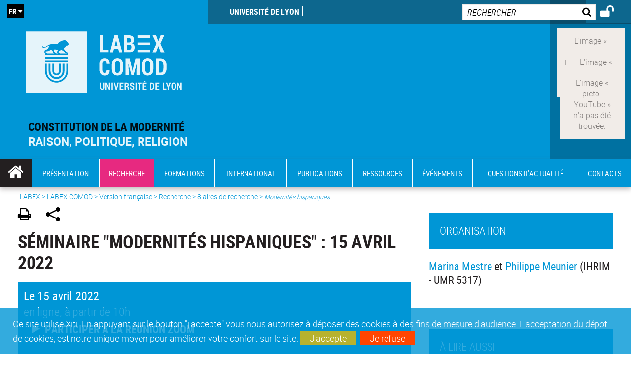

--- FILE ---
content_type: text/html;charset=UTF-8
request_url: https://comod.universite-lyon.fr/modernites-hispaniques/seminaire-modernites-hispaniques-15-avril-2022-266129.kjsp?RH=1500972972420
body_size: 21285
content:


























<!DOCTYPE html>
<!--[if IE 9]>    <html class="no-js ie ie9 html" xmlns="http://www.w3.org/1999/xhtml" lang="fr" xml:lang="fr"> <![endif]-->
<!--[if gt IE 9]> <html class="no-js ie html" xmlns="http://www.w3.org/1999/xhtml" lang="fr" xml:lang="fr"> <![endif]-->
<!--[if !IE]> --> <html class="no-js html" xmlns="http://www.w3.org/1999/xhtml" lang="fr" xml:lang="fr"> <!-- <![endif]-->
<head>
    
    <script type="text/javascript" src="https://tag.aticdn.net/619044/smarttag.js"></script>
    
    <meta name="viewport" content="width=device-width, initial-scale=1.0" />
    








<meta name="gitversion" content="16h23 06-11-2025" /><meta name="description" content="" />
<meta name="DC.Description" lang="fr-FR" content="" />
<meta itemprop="description" content="" />
<meta property="og:description" content="" />
<meta itemprop="name" content="S&eacute;minaire&#x20;&quot;Modernit&eacute;s&#x20;hispaniques&quot;&#x20;&#x3a;&#x20;15&#x20;avril&#x20;2022" />
<meta property="og:title" content="S&eacute;minaire&#x20;&quot;Modernit&eacute;s&#x20;hispaniques&quot;&#x20;&#x3a;&#x20;15&#x20;avril&#x20;2022" />
<meta property="og:site_name" content="COMOD" />
<meta property="og:type" content="article" />
<meta property="og:url" content="https://comod.universite-lyon.fr/modernites-hispaniques/seminaire-modernites-hispaniques-15-avril-2022-266129.kjsp?RH=1500972972420" />
<meta itemprop="image" content="https://comod.universite-lyon.fr/medias/photo/v_illustration-24x14_1551090812301-png" />
<meta property="og:image" content="https://comod.universite-lyon.fr/medias/photo/v_illustration-24x14_1551090812301-png" />
<meta http-equiv="content-type" content="text/html; charset=utf-8" />
<title>COMOD - Séminaire "Modernités hispaniques" : 15 avril 2022</title><link rel="canonical" href="https://comod.universite-lyon.fr/modernites-hispaniques/seminaire-modernites-hispaniques-15-avril-2022-266129.kjsp" /><link rel="shortcut icon" type="image/x-icon" href="https://comod.universite-lyon.fr/jsp_labex/images/favicon.ico" />
<link rel="icon" type="image/png" href="https://comod.universite-lyon.fr/jsp_labex/images/favicon.png" />
<link rel="icon" sizes="32x32" href="https://comod.universite-lyon.fr/jsp_labex/images/favicon-32.png" type="image/png">
<link rel="icon" sizes="64x64" href="https://comod.universite-lyon.fr/jsp_labex/images/favicon-64.png" type="image/png">
<link rel="icon" sizes="96x96" href="https://comod.universite-lyon.fr/jsp_labex/images/favicon-96.png" type="image/png">
<link rel="icon" sizes="196x196" href="https://comod.universite-lyon.fr/jsp_labex/images/favicon-196.png" type="image/png">
<link rel="apple-touch-icon" sizes="152x152" href="https://comod.universite-lyon.fr/jsp_labex/images/apple-touch-icon.png">
<link rel="apple-touch-icon" sizes="60x60" href="ahttps://comod.universite-lyon.fr/jsp_labex/images/apple-touch-icon-60x60.png">
<link rel="apple-touch-icon" sizes="76x76" href="https://comod.universite-lyon.fr/jsp_labex/images/apple-touch-icon-76x76.png">
<link rel="apple-touch-icon" sizes="114x114" href="https://comod.universite-lyon.fr/jsp_labex/images/apple-touch-icon-114x114.png">
<link rel="apple-touch-icon" sizes="120x120" href="https://comod.universite-lyon.fr/jsp_labex/images/apple-touch-icon-120x120.png">
<link rel="apple-touch-icon" sizes="144x144" href="https://comod.universite-lyon.fr/jsp_labex/images/apple-touch-icon-144x144.png">
<meta name="msapplication-TileImage" content="https://comod.universite-lyon.fr/jsp_labex/images/favicon-144.png">
<meta name="msapplication-TileColor" content="#FFFFFF">
<meta http-equiv="pragma" content="no-cache" />

<link rel="schema.DC" href="http://purl.org/dc/elements/1.1/" />
<meta name="DC.Title" content="COMOD - Séminaire "Modernités hispaniques" : 15 avril 2022" />
<meta name="DC.Creator" content="Alla Zhuk" />
<meta name="DC.Subject" lang="fr-FR" content="" />
<meta name="DC.Description" lang="fr-FR" content="" />
<meta name="DC.Publisher" content="Alla Zhuk" />
<meta name="DC.Date.created" scheme="W3CDTF" content="20220413" />
<meta name="DC.Date.modified" scheme="W3CDTF" content="20220413" />
<meta name="DC.Language" scheme="RFC3066" content="fr-FR" />
<meta name="DC.Rights" content="Copyright &copy; COMOD" />

<meta name="author" lang="fr_FR" content="Alla Zhuk" />
<meta name="keywords" content="" />
<meta name="description" content="" />
<meta name="Date-Creation-yyyymmdd" content="20220413" />
<meta name="Date-Revision-yyyymmdd" content="20220413" />
<meta name="copyright" content="Copyright &copy; COMOD" />
<meta name="reply-to" content="webmaster@universite-lyon.fr" />
<meta name="category" content="Internet" />
<meta name="robots" content="index, follow" />
<meta name="distribution" content="global" />
<meta name="identifier-url" content="https://comod.universite-lyon.fr/" />
<meta name="resource-type" content="document" />
<meta name="expires" content="-1" />
<meta name="Generator" content="" />
<meta name="Formatter" content="" />

<meta name="google-site-verification" content="adfwjme30KZqhhGtgJQNba4h6b5BHOjvMSGYNqLo_g8" />


    <link rel="start" title="Accueil" href="https://comod.universite-lyon.fr/" />
    <link rel="alternate" type="application/rss+xml" title="Fil RSS des dix dernières actualités" href="https://comod.universite-lyon.fr/adminsite/webservices/export_rss.jsp?NOMBRE=10&amp;CODE_RUBRIQUE=LABEX-COMOD&amp;LANGUE=0" />

    <link rel="stylesheet" type="text/css" media="screen" href="https://comod.universite-lyon.fr/wro/jQueryCSS_labex/a005fa0951f1a522b8d1f4add1e2044412293a25.css"/>
    <link rel="stylesheet" type="text/css" media="print" href="https://comod.universite-lyon.fr/wro/styles-print_labex/705781d91c48df190d7420a50847880e426376d1.css"/>
    <link rel="stylesheet" type="text/css" media="screen" href="https://comod.universite-lyon.fr/wro/styles_labex/e8e4f961b7ff34e13e2fff2739fa6bca2a5944bb.css"/>
    












<style type="text/css" media="screen">
    /*  remplacer par variable bandeau (de site) usine à sites  */
    #bandeau {
            background-image: url(https://comod.universite-lyon.fr/medias/photo/sans-titre-3_1500909040532-jpg);
    }
    @media screen and (min-width: 48em) {
        header, #menu_principal > li {
            background-color: rgba(0,150,214,1.0) !important;
        }
    }

    .list__authentification--item a {
        background-color: #0096d6;
    }
    .list__authentification--item:nth-child(even) a {
        background-color: #e72980;
    }
    #menu_principal {
        background-color: #0096d6;
    }

    #menu_principal > li {
        background-color: #0096d6;
    }
    .objets.list .style004 .style004__date {
        background-color:#e72980;
    }
    .objets.list.actualites.style-0001 .sans__vignette .sans__vignette__type a span:first-child {
        background-color:#0096d6;
    }

    .texte--selectionne {
        background-color: #0096d6;
    }

    

    ::-moz-selection {
        background-color: #0096d6;
    }

    ::selection {
        background-color: #0096d6;
    }

    legend {
        background: #0096d6;
    }

    cite {
        color: #0096d6;
    }

    q:before,
    q:after,
    blockquote:before,
    blockquote:after {
        color: #0096d6;
    }

    .contenu ul li::before {
        background: #0096d6;
    }

    ol li::before {
        color: #0096d6;
    }
    .extension-agenda a.more-event {background-color:#0096d6 !important;}
    a,
    .a {
        color: #0096d6;
    }

    #fil_ariane {
        color: #0096d6;
    }
    .ficheaccueil .accueil__edito .accueil__edito__bloc {
        background-color: #e72980;
    }
    .layout .layout__simple-grid--siteLabex span.duoactu__actu__photo {
        background-color: #e72980;
    }
    .secondaire {
        background-color: #e72980 !important;
    }

    #bandeau_outils button.plier-deplier__bouton:hover,
    #bandeau_outils button.plier-deplier__bouton:focus,
    #bandeau_outils button.plier-deplier__bouton:active {
        color: #0096d6;
    }

    @media screen and (min-width: 73.44em) {
        #acces_directs > .menu__level__item > button:hover,
        #acces_directs > .menu__level__item > a:hover {
            color: #0096d6;
        }
    }

    .js #pied_outils {
        background: #0096d6;
    }

    .banner_cookie,
    .banner_cookie__refused,
    .banner_cookie__accepted {
        background: rgba(0,150,214,0.8);
    }

    ul.bloc-info {
        background: #0096d6;
    }

    .icon {
        color: #e72980;
    }

    .onglets a:hover,
    .onglets #actif a {
        color: #0096d6;
    }

    #telecharger li .extension-poids-fichiers {
        color: #0096d6;
    }

    #telecharger li:hover,
    #telecharger li:focus {
        background: #0096d6;
    }

    fieldset,
    .fieldset {
        border-color: #0096d6;
    }

    button,
    [type="submit"],
    [type="reset"],
    [type="button"],
    .submit,
    .reset,
    .button {
        background-color: #0096d6;
    }

    select:focus,
    select:active,
    textarea:focus,
    textarea:active,
    input[type="text"]:focus,
    input[type="text"]:active,
    input[type="password"]:focus,
    input[type="password"]:active,
    input[type="file"]:focus,
    input[type="file"]:active,
    input[type="number"]:focus,
    input[type="number"]:active,
    input[type="email"]:focus,
    input[type="email"]:active {
        border-color: #0096d6;
    }

    .paragraphe--2,
    #encadres .encadre--1 {
        background: #0096d6;
    }
    .paragraphe--22 {
        background: #e72980 !important;
    }
    #encadres .encadre--4 {
        background: #e72980;
    }

    .paragraphe__titre--3 {
        background: #0096d6;
    }
    .paragraphe__titre--33 {
        background: #e72980;
    }

    .paragraphe__titre--4 {
        color: #0096d6;
        border-bottom-color: #0096d6;
    }

    .paragraphe__titre--4::after {
        color: #0096d6;
    }

    .paragraphe__titre--4.active {
        background: #0096d6;
    }

    .paragraphe--5::after {
        background: #0096d6;
    }

    .paragraphe--6::after {
        background: #e72980;
    }


    [class*="encadre--"] ul li::before {
        background: #0096d6;
    }

    #encadres .encadre__titre--3,
    #encadres [class*="encadre_auto"] h2 {
        background: #0096d6;
    }
    #encadres .encadre__titre--2 {
        background: #e72980;
    }

    .fiche .bloc__description::after {
        background: #0096d6;
    }

    .fiche.document #resume::after {
        background: #0096d6;
    }

    .fiche .article__thematique,
    .fiche .type__thematique,
    .fiche .type__categorie,
    .fiche .document__type,
    .fiche .lien__type,
    .fiche .type_laboratoire,
    .fiche .type_structure,
    .fiche .domaines_formation {
        color: #0096d6;
    }

    .fiche.actualite #description::after,
    .fiche.actualite #resume::after {
        background: #0096d6;
    }

    .fiche .bloc__information__actualite {
        background: #0096d6;
    }

    .fiche #soustitre {
        color: #0096d6;
    }

    .fiche.article #resume::after {
        background: #0096d6;
    }

    .fiche .labo__theme_recherche::after {
        background: #0096d6;
    }

    .fiche .motif::after {
        background: #0096d6;
    }

    .fiche .motif .motif__titre h2 {
        color: #0096d6;
    }
    .fiche .annuaireksup__structure__autre {
        color: #0096d6;
    }

    .fiche.laboratoire .bloc__encadre__information {
        background: #0096d6;
    }

    .fiche.offresstagesemplois .offrestageemploi__synthese__offre {
        background: #0096d6;
    }

    .fiche.offresstagesemplois .offrestageemploi__titre__profil {
        color: #0096d6;
    }

    @media screen and (min-width: 768px) {
        body.accueil > header .font__logo__accroche {
            background-color: white;
        }
        body > header .font__logo__accroche  {
            background-color: #0096d6;
        }
    }
    body > header .banniere {
        background-color:#0096d6;
    }
    body.accueil > header .banniere {
        background-color:white;
    }
    @media screen and (max-width: 63.99em) {
        body > header .banniere__accroche__rubrique {
            background-color: #0096d6;
        }
        body.accueil > header .banniere__accroche__rubrique {
            background-color: white;
        }
    }

    body.accueil > header .font__logo__accroche strong {
        color: #0096d6;
    }

    #menu_principal li.menu__level__item--actif,
    #menu_principal li.active {
        background-color: #e72980;
    }

    .menu__double {
        background-color: #0096d6;
    }
    .ruban {
        background-color: #0096d6 !important;
    }
    .bg-secondaire {
        background-color: #e72980 !important;
    }

    @media screen and (min-width: 48em) {
        #menu_principal > li > button:focus,
        #menu_principal > li > button:hover,
        #menu_principal > li > a:focus,
        #menu_principal > li > a:hover,
        #menu_principal > li > span:focus,
        #menu_principal > li > span:hover {
            background-color: #e72980;
        }

        #menu_principal > li > button.active,
        html.no-js #menu_principal > li > button:hover {
            background-color: #e72980;
        }

        #menu_principal > li.menu__level__item--actif > button,
        #menu_principal > li.menu__level__item--actif > a,
        #menu_principal > li.menu__level__item--actif > span {
            background-color: #e72980;
        }

        #menu_principal > li.menu__level__item--actif > button.active,
        html.no-js #menu_principal > li.menu__level__item--actif > button:hover,
        #menu_principal > li.menu__level__item--actif > a:hover,
        #menu_principal > li.menu__level__item--actif > span:hover {
            background-color: #e72980;
        }

        #menu_principal > li > .menu__level {
            border-bottom-color: #e72980;
        }

    }
    li.style0004 a div.soustitre-article {
        color: #e72980;
    }


    .ficheaccueil .owl-dot.active {
        background: #0096d6;
    }

    .ficheaccueil .accueil__actualite .accueil__actualite__conteneur__titre {
        color: #0096d6;
    }

    .ficheaccueil .accueil__edito::after {
        background: #0096d6;
    }

    .ficheaccueil .accueil__focus .accueil__focus__bloc .accueil__focus__bloc__info {
        background: #0096d6;
    }

    .ficheaccueil .accueil__media .accueil__media__bloc .accueil__media__bloc__info {
        background: #0096d6;
    }

    .ficheaccueil .accueil__media [class*="bouton_play_"]::before {
        background: #0096d6;
    }

    .social-feeds__header__filters__filter input:checked + .radio-label {
        background-color: #0096d6;
    }

    .tile__title {
        color: #0096d6;
    }

    .duoactu__actu__title {
        color: #0096d6;
    }

    .duoagenda__actu__date {
        background-color: #0096d6;
    }

    .duoagenda__actu__title {
        color: #0096d6;
    }

    .carte.actualites#liste_resultats li.avec_vignette .vignette_deco .date,
    .carte.actualites#liste_resultats .objets.carte.offre-emploi li .vignette_deco .date,
    .objets.carte.offre-emploi .carte.actualites#liste_resultats li .vignette_deco .date,
    .objets.carte.actualites .carte.offre-emploi#liste_resultats li .vignette_deco .date,
    .carte.offre-emploi#liste_resultats .objets.carte.actualites li .vignette_deco .date,
    .carte.actualites#liste_resultats .carte.offre-em#liste_resultats li .vignette_deco .date,
    .carte.offre-emploi#liste_resultats .carte.actualites#liste_resultats li .vignette_deco .date {
        background: #0096d6;
    }

    .objets.carte.actualites li.avec_vignette a.resume__bloc,
    .carte.actualites#liste_resultats li.avec_vignette a.resume__bloc,
    .objets.carte.actualites .objets.carte.offre-emploi li a.resume__bloc,
    .objets.carte.offre-emploi .objets.carte.actualites li a.resume__bloc,
    .carte.actualites#liste_resultats .objets.carte.offre-emploi li a.resume__bloc,
    .objets.carte.offre-emploi .carte.actualites#liste_resultats li a.resume__bloc,
    .objets.carte.actualites .carte.offre-emploi#liste_resultats li a.resume__bloc,
    .carte.offre-emploi#liste_resultats .objets.carte.actualites li a.resume__bloc,
    .carte.actualites#liste_resultats .carte.offre-emploi#liste_resultats li a.resume__bloc,
    .carte.offre-emploi#liste_resultats .carte.actualites#liste_resultats li a.resume__bloc {
        background: #0096d6;
    }
    .objets.liens li.avec_vignette a.resume__bloc {
        background: #e72980;
    }

    .objets.carte.offre-emploi li,
    .carte.offre-emploi#liste_resultats li {
        background: #0096d6;
    }


    .objets.carte.offre-emploi li .offre__emploi__bloc .offre__emploi__item__categorie a,
    .carte.offre-emploi#liste_resultats li .offre__emploi__bloc .offre__emploi__item__categorie a {
        color: #0096d6;
    }

    .objets.carte__icon .fichiers-joints__item::before, .objets.carte__icon .link-icon::before,
    .carte__icon#liste_resultats .fichiers-joints__item::before, .carte__icon#liste_resultats .link-icon::before {
        background: #0096d6;
    }

    .objets.list .sans__vignette__type,
    .list#liste_resultats .sans__vignette__type {
        background: #0096d6;
    }

    .objets.list .sans__vignette__date,
    .list#liste_resultats .sans__vignette__date {
        color: #0096d6;
    }

    

    
        
    
        
    
        
    
        
    
        
    
        
    
        
    
        
    
        
    

    

    #liste_resultats.carte.offre-emploi li .offre__emploi__bloc .offre__emploi__item__categorie a,
    #liste_resultats.list .sans__vignette__date,
    #telecharger li::before,
    .actions-fiche .actions-fiche__item .icon,
    .bloc__nom,
    .fiche .bloc__coordonnee .motif__titre h2,
    .fiche .surtitre,
    .fiche .surtitre a,
    .fiche.offresstagesemplois .bloc__postuler a::before,
    .menu__level__item--acces-directs button,
    .motif__contenu a,
    blockquote::after,
    blockquote::before,
    body.show-menu #menu_principal li.menu__level__item--acces-directs,
    html.js .bouton-bandeau:active,
    html.js .bouton-bandeau:active .icon,
    html.js .bouton-bandeau:focus,
    html.js .bouton-bandeau:focus .icon,
    html.js .bouton-bandeau:hover,
    html.js .bouton-bandeau:hover .icon,
    html.js .plier-deplier .plier-deplier__bouton:active,
    html.js .plier-deplier .plier-deplier__bouton:active .icon,
    html.js .plier-deplier .plier-deplier__bouton:focus,
    html.js .plier-deplier .plier-deplier__bouton:focus .icon,
    html.js .plier-deplier .plier-deplier__bouton:hover,
    html.js .plier-deplier .plier-deplier__bouton:hover .icon,
    q::after,
    q::before {
        color: #0096d6;
    }
    @media screen and (max-width: 47.99em) {
        body header div.cartouche div div#bandeau_outils {
           background-color: #0096d6;
        }
    }
    .objets.carte.actualites li.avec_vignette .vignette_deco .date,
    #liste_resultats.carte.actualites li.avec_vignette .vignette_deco .date,
    .objets.carte.actualites .ficheaccueil .accueil__actualite li.accueil__actualite__bloc__unite .vignette_deco .date,
    .ficheaccueil .accueil__actualite .objets.carte.actualites li.accueil__actualite__bloc__unite .vignette_deco .date,
    #liste_resultats.carte.actualites .ficheaccueil .accueil__actualite li.accueil__actualite__bloc__unite .vignette_deco .date,
    .ficheaccueil .accueil__actualite #liste_resultats.carte.actualites li.accueil__actualite__bloc__unite .vignette_deco .date,
    .objets.carte.actualites .objets.carte.offre-emploi li .vignette_deco .date,
    .objets.carte.offre-emploi .objets.carte.actualites li .vignette_deco .date,
    #liste_resultats.carte.actualites .objets.carte.offre-emploi li .vignette_deco .date,
    .objets.carte.offre-emploi #liste_resultats.carte.actualites li .vignette_deco .date,
    .objets.carte.actualites #liste_resultats.carte.offre-emploi li .vignette_deco .date,
    #liste_resultats.carte.offre-emploi .objets.carte.actualites li .vignette_deco .date,
    #liste_resultats.carte.actualites #liste_resultats.carte.offre-emploi li .vignette_deco .date,
    #liste_resultats.carte.offre-emploi #liste_resultats.carte.actualites li .vignette_deco .date,
    .ficheaccueil .carousel-card .carrousel-deco,
    .objets.carte li.avec_vignette .vignette_deco2 {
        background-color: rgba(0,150,214,0.8);
    }
    /*@media screen and (max-width: 47.99em) {
        .reseaux-sociaux__liste {
            background-color: rgba(0,150,214,0.8);

        }
    }*/

    button:hover,
    [type="submit"]:hover,
    [type="reset"]:hover,
    [type="button"]:hover,
    .submit:hover,
    .reset:hover,
    .button:hover,
    button:focus,
    [type="submit"]:focus,
    [type="reset"]:focus,
    [type="button"]:focus,
    .submit:focus,
    .reset:focus,
    .button:focus {
        background-color: #3fb0e0;
    }

    button:active,
    [type="submit"]:active,
    [type="reset"]:active,
    [type="button"]:active,
    .submit:active,
    .reset:active,
    .button:active {
        background-color: #0070a0;
    }
    .custom_palette_INDULO-ORANGE {
        background-color: f0781e
    }
    .ficheaccueil .accueil__media .bouton_play_f0781e::before {
        background: #f0781e;
    }
    ul.document.carte__icon li{
        background-color:rgba(0,150,214,0.2) !important;
    }
    ul.document.carte__icon span{
        background-color:rgba(0,150,214,0.8) !important;
    }

    
    .custom_palette_INSITU-2 {
        background-color: fc4526
    }
    .ficheaccueil .accueil__media .bouton_play_fc4526::before {
        background: #fc4526;
    }
    ul.document.carte__icon li{
        background-color:rgba(0,150,214,0.2) !important;
    }
    ul.document.carte__icon span{
        background-color:rgba(0,150,214,0.8) !important;
    }

    
    .custom_palette_portail-aide-jaune {
        background-color: fed373
    }
    .ficheaccueil .accueil__media .bouton_play_fed373::before {
        background: #fed373;
    }
    ul.document.carte__icon li{
        background-color:rgba(0,150,214,0.2) !important;
    }
    ul.document.carte__icon span{
        background-color:rgba(0,150,214,0.8) !important;
    }

    
    .custom_palette_EUL {
        background-color: 425A6C
    }
    .ficheaccueil .accueil__media .bouton_play_425A6C::before {
        background: #425A6C;
    }
    ul.document.carte__icon li{
        background-color:rgba(0,150,214,0.2) !important;
    }
    ul.document.carte__icon span{
        background-color:rgba(0,150,214,0.8) !important;
    }

    
    .custom_palette_HERMES-BEIGE-ACCESSIBLE {
        background-color: b1604b
    }
    .ficheaccueil .accueil__media .bouton_play_b1604b::before {
        background: #b1604b;
    }
    ul.document.carte__icon li{
        background-color:rgba(0,150,214,0.2) !important;
    }
    ul.document.carte__icon span{
        background-color:rgba(0,150,214,0.8) !important;
    }

    
    .custom_palette_POPSCIENCES1 {
        background-color: 00a774
    }
    .ficheaccueil .accueil__media .bouton_play_00a774::before {
        background: #00a774;
    }
    ul.document.carte__icon li{
        background-color:rgba(0,150,214,0.2) !important;
    }
    ul.document.carte__icon span{
        background-color:rgba(0,150,214,0.8) !important;
    }

    
    .custom_palette_JACES-1-bleu {
        background-color: 9fbfe5
    }
    .ficheaccueil .accueil__media .bouton_play_9fbfe5::before {
        background: #9fbfe5;
    }
    ul.document.carte__icon li{
        background-color:rgba(0,150,214,0.2) !important;
    }
    ul.document.carte__icon span{
        background-color:rgba(0,150,214,0.8) !important;
    }

    
    .custom_palette_BMIC2 {
        background-color: 274f9e
    }
    .ficheaccueil .accueil__media .bouton_play_274f9e::before {
        background: #274f9e;
    }
    ul.document.carte__icon li{
        background-color:rgba(0,150,214,0.2) !important;
    }
    ul.document.carte__icon span{
        background-color:rgba(0,150,214,0.8) !important;
    }

    
    .custom_palette_Violet-stop-violences {
        background-color: M7WUR4UA
    }
    .ficheaccueil .accueil__media .bouton_play_M7WUR4UA::before {
        background: #M7WUR4UA;
    }
    ul.document.carte__icon li{
        background-color:rgba(0,150,214,0.2) !important;
    }
    ul.document.carte__icon span{
        background-color:rgba(0,150,214,0.8) !important;
    }

    
    .custom_palette_BMIC1 {
        background-color: 1d3176
    }
    .ficheaccueil .accueil__media .bouton_play_1d3176::before {
        background: #1d3176;
    }
    ul.document.carte__icon li{
        background-color:rgba(0,150,214,0.2) !important;
    }
    ul.document.carte__icon span{
        background-color:rgba(0,150,214,0.8) !important;
    }

    
    .custom_palette_EEA2 {
        background-color: ec672b
    }
    .ficheaccueil .accueil__media .bouton_play_ec672b::before {
        background: #ec672b;
    }
    ul.document.carte__icon li{
        background-color:rgba(0,150,214,0.2) !important;
    }
    ul.document.carte__icon span{
        background-color:rgba(0,150,214,0.8) !important;
    }

    
    .custom_palette_0047BA {
        background-color: EDSEG1
    }
    .ficheaccueil .accueil__media .bouton_play_EDSEG1::before {
        background: #EDSEG1;
    }
    ul.document.carte__icon li{
        background-color:rgba(0,150,214,0.2) !important;
    }
    ul.document.carte__icon span{
        background-color:rgba(0,150,214,0.8) !important;
    }

    
    .custom_palette_CEP2019 {
        background-color: bc0055
    }
    .ficheaccueil .accueil__media .bouton_play_bc0055::before {
        background: #bc0055;
    }
    ul.document.carte__icon li{
        background-color:rgba(0,150,214,0.2) !important;
    }
    ul.document.carte__icon span{
        background-color:rgba(0,150,214,0.8) !important;
    }

    
    .custom_palette_INNOVATION {
        background-color: f59a00
    }
    .ficheaccueil .accueil__media .bouton_play_f59a00::before {
        background: #f59a00;
    }
    ul.document.carte__icon li{
        background-color:rgba(0,150,214,0.2) !important;
    }
    ul.document.carte__icon span{
        background-color:rgba(0,150,214,0.8) !important;
    }

    
    .custom_palette_SCIENCESSOCIALES1 {
        background-color: 831148
    }
    .ficheaccueil .accueil__media .bouton_play_831148::before {
        background: #831148;
    }
    ul.document.carte__icon li{
        background-color:rgba(0,150,214,0.2) !important;
    }
    ul.document.carte__icon span{
        background-color:rgba(0,150,214,0.8) !important;
    }

    
    .custom_palette_JACES-3-orange {
        background-color: f0ad90
    }
    .ficheaccueil .accueil__media .bouton_play_f0ad90::before {
        background: #f0ad90;
    }
    ul.document.carte__icon li{
        background-color:rgba(0,150,214,0.2) !important;
    }
    ul.document.carte__icon span{
        background-color:rgba(0,150,214,0.8) !important;
    }

    
    .custom_palette_festival-popsciences {
        background-color: 6d3a6b
    }
    .ficheaccueil .accueil__media .bouton_play_6d3a6b::before {
        background: #6d3a6b;
    }
    ul.document.carte__icon li{
        background-color:rgba(0,150,214,0.2) !important;
    }
    ul.document.carte__icon span{
        background-color:rgba(0,150,214,0.8) !important;
    }

    
    .custom_palette_Violet-stop-violences {
        background-color: 4c2683
    }
    .ficheaccueil .accueil__media .bouton_play_4c2683::before {
        background: #4c2683;
    }
    ul.document.carte__icon li{
        background-color:rgba(0,150,214,0.2) !important;
    }
    ul.document.carte__icon span{
        background-color:rgba(0,150,214,0.8) !important;
    }

    
    .custom_palette_ARQUS-gold {
        background-color: bb9653
    }
    .ficheaccueil .accueil__media .bouton_play_bb9653::before {
        background: #bb9653;
    }
    ul.document.carte__icon li{
        background-color:rgba(0,150,214,0.2) !important;
    }
    ul.document.carte__icon span{
        background-color:rgba(0,150,214,0.8) !important;
    }

    
    .custom_palette_DROIT2 {
        background-color: e73843
    }
    .ficheaccueil .accueil__media .bouton_play_e73843::before {
        background: #e73843;
    }
    ul.document.carte__icon li{
        background-color:rgba(0,150,214,0.2) !important;
    }
    ul.document.carte__icon span{
        background-color:rgba(0,150,214,0.8) !important;
    }

    
    .custom_palette_ULYS {
        background-color: ec6246
    }
    .ficheaccueil .accueil__media .bouton_play_ec6246::before {
        background: #ec6246;
    }
    ul.document.carte__icon li{
        background-color:rgba(0,150,214,0.2) !important;
    }
    ul.document.carte__icon span{
        background-color:rgba(0,150,214,0.8) !important;
    }

    
    .custom_palette_SEG2 {
        background-color: 244e9d
    }
    .ficheaccueil .accueil__media .bouton_play_244e9d::before {
        background: #244e9d;
    }
    ul.document.carte__icon li{
        background-color:rgba(0,150,214,0.2) !important;
    }
    ul.document.carte__icon span{
        background-color:rgba(0,150,214,0.8) !important;
    }

    
    .custom_palette_canbios-1 {
        background-color: BDBADE
    }
    .ficheaccueil .accueil__media .bouton_play_BDBADE::before {
        background: #BDBADE;
    }
    ul.document.carte__icon li{
        background-color:rgba(0,150,214,0.2) !important;
    }
    ul.document.carte__icon span{
        background-color:rgba(0,150,214,0.8) !important;
    }

    
    .custom_palette_Rouge-Mes-aides {
        background-color: AA1124
    }
    .ficheaccueil .accueil__media .bouton_play_AA1124::before {
        background: #AA1124;
    }
    ul.document.carte__icon li{
        background-color:rgba(0,150,214,0.2) !important;
    }
    ul.document.carte__icon span{
        background-color:rgba(0,150,214,0.8) !important;
    }

    
    .custom_palette_LABEX-ASLAN1-PRIMES2 {
        background-color: 2f52a0
    }
    .ficheaccueil .accueil__media .bouton_play_2f52a0::before {
        background: #2f52a0;
    }
    ul.document.carte__icon li{
        background-color:rgba(0,150,214,0.2) !important;
    }
    ul.document.carte__icon span{
        background-color:rgba(0,150,214,0.8) !important;
    }

    
    .custom_palette_FORMATION {
        background-color: e72980
    }
    .ficheaccueil .accueil__media .bouton_play_e72980::before {
        background: #e72980;
    }
    ul.document.carte__icon li{
        background-color:rgba(0,150,214,0.2) !important;
    }
    ul.document.carte__icon span{
        background-color:rgba(0,150,214,0.8) !important;
    }

    
    .custom_palette_portail-aide-gris {
        background-color: 385664
    }
    .ficheaccueil .accueil__media .bouton_play_385664::before {
        background: #385664;
    }
    ul.document.carte__icon li{
        background-color:rgba(0,150,214,0.2) !important;
    }
    ul.document.carte__icon span{
        background-color:rgba(0,150,214,0.8) !important;
    }

    
    .custom_palette_DEVWECAN2-MILYON1 {
        background-color: 9ac331
    }
    .ficheaccueil .accueil__media .bouton_play_9ac331::before {
        background: #9ac331;
    }
    ul.document.carte__icon li{
        background-color:rgba(0,150,214,0.2) !important;
    }
    ul.document.carte__icon span{
        background-color:rgba(0,150,214,0.8) !important;
    }

    
    .custom_palette_DROIT1 {
        background-color: 8c2525
    }
    .ficheaccueil .accueil__media .bouton_play_8c2525::before {
        background: #8c2525;
    }
    ul.document.carte__icon li{
        background-color:rgba(0,150,214,0.2) !important;
    }
    ul.document.carte__icon span{
        background-color:rgba(0,150,214,0.8) !important;
    }

    
    .custom_palette_LIO1 {
        background-color: f9af00
    }
    .ficheaccueil .accueil__media .bouton_play_f9af00::before {
        background: #f9af00;
    }
    ul.document.carte__icon li{
        background-color:rgba(0,150,214,0.2) !important;
    }
    ul.document.carte__icon span{
        background-color:rgba(0,150,214,0.8) !important;
    }

    
    .custom_palette_LABEX-ASLAN-2 {
        background-color: dfdad6
    }
    .ficheaccueil .accueil__media .bouton_play_dfdad6::before {
        background: #dfdad6;
    }
    ul.document.carte__icon li{
        background-color:rgba(0,150,214,0.2) !important;
    }
    ul.document.carte__icon span{
        background-color:rgba(0,150,214,0.8) !important;
    }

    
    .custom_palette_EPIC1 {
        background-color: 532558
    }
    .ficheaccueil .accueil__media .bouton_play_532558::before {
        background: #532558;
    }
    ul.document.carte__icon li{
        background-color:rgba(0,150,214,0.2) !important;
    }
    ul.document.carte__icon span{
        background-color:rgba(0,150,214,0.8) !important;
    }

    
    .custom_palette_SCIENCESSOCIALES2 {
        background-color: d6036d
    }
    .ficheaccueil .accueil__media .bouton_play_d6036d::before {
        background: #d6036d;
    }
    ul.document.carte__icon li{
        background-color:rgba(0,150,214,0.2) !important;
    }
    ul.document.carte__icon span{
        background-color:rgba(0,150,214,0.8) !important;
    }

    
    .custom_palette_portail-aide-rouge {
        background-color: ef7c62
    }
    .ficheaccueil .accueil__media .bouton_play_ef7c62::before {
        background: #ef7c62;
    }
    ul.document.carte__icon li{
        background-color:rgba(0,150,214,0.2) !important;
    }
    ul.document.carte__icon span{
        background-color:rgba(0,150,214,0.8) !important;
    }

    
    .custom_palette_SEG1 {
        background-color: 21325e
    }
    .ficheaccueil .accueil__media .bouton_play_21325e::before {
        background: #21325e;
    }
    ul.document.carte__icon li{
        background-color:rgba(0,150,214,0.2) !important;
    }
    ul.document.carte__icon span{
        background-color:rgba(0,150,214,0.8) !important;
    }

    
    .custom_palette_COMOD-2 {
        background-color: eb5893
    }
    .ficheaccueil .accueil__media .bouton_play_eb5893::before {
        background: #eb5893;
    }
    ul.document.carte__icon li{
        background-color:rgba(0,150,214,0.2) !important;
    }
    ul.document.carte__icon span{
        background-color:rgba(0,150,214,0.8) !important;
    }

    
    .custom_palette_JACES-2-jaune {
        background-color: f2d369
    }
    .ficheaccueil .accueil__media .bouton_play_f2d369::before {
        background: #f2d369;
    }
    ul.document.carte__icon li{
        background-color:rgba(0,150,214,0.2) !important;
    }
    ul.document.carte__icon span{
        background-color:rgba(0,150,214,0.8) !important;
    }

    
    .custom_palette_jaune-stop-violences {
        background-color: fce563
    }
    .ficheaccueil .accueil__media .bouton_play_fce563::before {
        background: #fce563;
    }
    ul.document.carte__icon li{
        background-color:rgba(0,150,214,0.2) !important;
    }
    ul.document.carte__icon span{
        background-color:rgba(0,150,214,0.8) !important;
    }

    
    .custom_palette_POPSCIENCES2-DEVWECAN1 {
        background-color: e6007c
    }
    .ficheaccueil .accueil__media .bouton_play_e6007c::before {
        background: #e6007c;
    }
    ul.document.carte__icon li{
        background-color:rgba(0,150,214,0.2) !important;
    }
    ul.document.carte__icon span{
        background-color:rgba(0,150,214,0.8) !important;
    }

    
    .custom_palette_ARQUS-gris {
        background-color: 434345
    }
    .ficheaccueil .accueil__media .bouton_play_434345::before {
        background: #434345;
    }
    ul.document.carte__icon li{
        background-color:rgba(0,150,214,0.2) !important;
    }
    ul.document.carte__icon span{
        background-color:rgba(0,150,214,0.8) !important;
    }

    
    .custom_palette_FABRIQUE-ENCART {
        background-color: E8E6E7
    }
    .ficheaccueil .accueil__media .bouton_play_E8E6E7::before {
        background: #E8E6E7;
    }
    ul.document.carte__icon li{
        background-color:rgba(0,150,214,0.2) !important;
    }
    ul.document.carte__icon span{
        background-color:rgba(0,150,214,0.8) !important;
    }

    
    .custom_palette_PHAST1 {
        background-color: 6c645d
    }
    .ficheaccueil .accueil__media .bouton_play_6c645d::before {
        background: #6c645d;
    }
    ul.document.carte__icon li{
        background-color:rgba(0,150,214,0.2) !important;
    }
    ul.document.carte__icon span{
        background-color:rgba(0,150,214,0.8) !important;
    }

    
    .custom_palette_GLOURB {
        background-color: 008f01
    }
    .ficheaccueil .accueil__media .bouton_play_008f01::before {
        background: #008f01;
    }
    ul.document.carte__icon li{
        background-color:rgba(0,150,214,0.2) !important;
    }
    ul.document.carte__icon span{
        background-color:rgba(0,150,214,0.8) !important;
    }

    
    .custom_palette_NSCO-2 {
        background-color: 8E4017
    }
    .ficheaccueil .accueil__media .bouton_play_8E4017::before {
        background: #8E4017;
    }
    ul.document.carte__icon li{
        background-color:rgba(0,150,214,0.2) !important;
    }
    ul.document.carte__icon span{
        background-color:rgba(0,150,214,0.8) !important;
    }

    
    .custom_palette_EDISS1 {
        background-color: 135f82
    }
    .ficheaccueil .accueil__media .bouton_play_135f82::before {
        background: #135f82;
    }
    ul.document.carte__icon li{
        background-color:rgba(0,150,214,0.2) !important;
    }
    ul.document.carte__icon span{
        background-color:rgba(0,150,214,0.8) !important;
    }

    
    .custom_palette_JACES-5-rose {
        background-color: f19ec4
    }
    .ficheaccueil .accueil__media .bouton_play_f19ec4::before {
        background: #f19ec4;
    }
    ul.document.carte__icon li{
        background-color:rgba(0,150,214,0.2) !important;
    }
    ul.document.carte__icon span{
        background-color:rgba(0,150,214,0.8) !important;
    }

    
    .custom_palette_CAMPUS {
        background-color: 009872
    }
    .ficheaccueil .accueil__media .bouton_play_009872::before {
        background: #009872;
    }
    ul.document.carte__icon li{
        background-color:rgba(0,150,214,0.2) !important;
    }
    ul.document.carte__icon span{
        background-color:rgba(0,150,214,0.8) !important;
    }

    
    .custom_palette_SCIENCES-SOCIETE {
        background-color: be9ac8
    }
    .ficheaccueil .accueil__media .bouton_play_be9ac8::before {
        background: #be9ac8;
    }
    ul.document.carte__icon li{
        background-color:rgba(0,150,214,0.2) !important;
    }
    ul.document.carte__icon span{
        background-color:rgba(0,150,214,0.8) !important;
    }

    
    .custom_palette_Guide-d'accueil {
        background-color: 7bc9ce
    }
    .ficheaccueil .accueil__media .bouton_play_7bc9ce::before {
        background: #7bc9ce;
    }
    ul.document.carte__icon li{
        background-color:rgba(0,150,214,0.2) !important;
    }
    ul.document.carte__icon span{
        background-color:rgba(0,150,214,0.8) !important;
    }

    
    .custom_palette_H3 {
        background-color: DFDACF
    }
    .ficheaccueil .accueil__media .bouton_play_DFDACF::before {
        background: #DFDACF;
    }
    ul.document.carte__icon li{
        background-color:rgba(0,150,214,0.2) !important;
    }
    ul.document.carte__icon span{
        background-color:rgba(0,150,214,0.8) !important;
    }

    
    .custom_palette_EEA1 {
        background-color: 8f4018
    }
    .ficheaccueil .accueil__media .bouton_play_8f4018::before {
        background: #8f4018;
    }
    ul.document.carte__icon li{
        background-color:rgba(0,150,214,0.2) !important;
    }
    ul.document.carte__icon span{
        background-color:rgba(0,150,214,0.8) !important;
    }

    
    .custom_palette_Rose-Jaces-2022 {
        background-color: fe8d7d
    }
    .ficheaccueil .accueil__media .bouton_play_fe8d7d::before {
        background: #fe8d7d;
    }
    ul.document.carte__icon li{
        background-color:rgba(0,150,214,0.2) !important;
    }
    ul.document.carte__icon span{
        background-color:rgba(0,150,214,0.8) !important;
    }

    
    .custom_palette_AEA-JAUNE {
        background-color: CEA811
    }
    .ficheaccueil .accueil__media .bouton_play_CEA811::before {
        background: #CEA811;
    }
    ul.document.carte__icon li{
        background-color:rgba(0,150,214,0.2) !important;
    }
    ul.document.carte__icon span{
        background-color:rgba(0,150,214,0.8) !important;
    }

    
    .custom_palette_MEGA1 {
        background-color: 3f5665
    }
    .ficheaccueil .accueil__media .bouton_play_3f5665::before {
        background: #3f5665;
    }
    ul.document.carte__icon li{
        background-color:rgba(0,150,214,0.2) !important;
    }
    ul.document.carte__icon span{
        background-color:rgba(0,150,214,0.8) !important;
    }

    
    .custom_palette_RECHERCHE {
        background-color: 00acaf
    }
    .ficheaccueil .accueil__media .bouton_play_00acaf::before {
        background: #00acaf;
    }
    ul.document.carte__icon li{
        background-color:rgba(0,150,214,0.2) !important;
    }
    ul.document.carte__icon span{
        background-color:rgba(0,150,214,0.8) !important;
    }

    
    .custom_palette_E2M2-1 {
        background-color: 016169
    }
    .ficheaccueil .accueil__media .bouton_play_016169::before {
        background: #016169;
    }
    ul.document.carte__icon li{
        background-color:rgba(0,150,214,0.2) !important;
    }
    ul.document.carte__icon span{
        background-color:rgba(0,150,214,0.8) !important;
    }

    
    .custom_palette_Rose-Stop-violences {
        background-color: f6bcd4
    }
    .ficheaccueil .accueil__media .bouton_play_f6bcd4::before {
        background: #f6bcd4;
    }
    ul.document.carte__icon li{
        background-color:rgba(0,150,214,0.2) !important;
    }
    ul.document.carte__icon span{
        background-color:rgba(0,150,214,0.8) !important;
    }

    
    .custom_palette_canbios-2 {
        background-color: 596C7C
    }
    .ficheaccueil .accueil__media .bouton_play_596C7C::before {
        background: #596C7C;
    }
    ul.document.carte__icon li{
        background-color:rgba(0,150,214,0.2) !important;
    }
    ul.document.carte__icon span{
        background-color:rgba(0,150,214,0.8) !important;
    }

    
    .custom_palette_portail-aide-orange {
        background-color: f8b16f
    }
    .ficheaccueil .accueil__media .bouton_play_f8b16f::before {
        background: #f8b16f;
    }
    ul.document.carte__icon li{
        background-color:rgba(0,150,214,0.2) !important;
    }
    ul.document.carte__icon span{
        background-color:rgba(0,150,214,0.8) !important;
    }

    
    .custom_palette_MANUTECH2 {
        background-color: f18700
    }
    .ficheaccueil .accueil__media .bouton_play_f18700::before {
        background: #f18700;
    }
    ul.document.carte__icon li{
        background-color:rgba(0,150,214,0.2) !important;
    }
    ul.document.carte__icon span{
        background-color:rgba(0,150,214,0.8) !important;
    }

    
    .custom_palette_PHILO1 {
        background-color: 967018
    }
    .ficheaccueil .accueil__media .bouton_play_967018::before {
        background: #967018;
    }
    ul.document.carte__icon li{
        background-color:rgba(0,150,214,0.2) !important;
    }
    ul.document.carte__icon span{
        background-color:rgba(0,150,214,0.8) !important;
    }

    
    .custom_palette_CORTEX-1-LIO-2 {
        background-color: 1d1d1b
    }
    .ficheaccueil .accueil__media .bouton_play_1d1d1b::before {
        background: #1d1d1b;
    }
    ul.document.carte__icon li{
        background-color:rgba(0,150,214,0.2) !important;
    }
    ul.document.carte__icon span{
        background-color:rgba(0,150,214,0.8) !important;
    }

    
    .custom_palette_Gold {
        background-color: 86764E
    }
    .ficheaccueil .accueil__media .bouton_play_86764E::before {
        background: #86764E;
    }
    ul.document.carte__icon li{
        background-color:rgba(0,150,214,0.2) !important;
    }
    ul.document.carte__icon span{
        background-color:rgba(0,150,214,0.8) !important;
    }

    
    .custom_palette_LABEX-CELYA-2 {
        background-color: 3c5097
    }
    .ficheaccueil .accueil__media .bouton_play_3c5097::before {
        background: #3c5097;
    }
    ul.document.carte__icon li{
        background-color:rgba(0,150,214,0.2) !important;
    }
    ul.document.carte__icon span{
        background-color:rgba(0,150,214,0.8) !important;
    }

    
    .custom_palette_IMU-GRIS {
        background-color: afbbc3
    }
    .ficheaccueil .accueil__media .bouton_play_afbbc3::before {
        background: #afbbc3;
    }
    ul.document.carte__icon li{
        background-color:rgba(0,150,214,0.2) !important;
    }
    ul.document.carte__icon span{
        background-color:rgba(0,150,214,0.8) !important;
    }

    
    .custom_palette_portail-aide-vert {
        background-color: 3cb2a2
    }
    .ficheaccueil .accueil__media .bouton_play_3cb2a2::before {
        background: #3cb2a2;
    }
    ul.document.carte__icon li{
        background-color:rgba(0,150,214,0.2) !important;
    }
    ul.document.carte__icon span{
        background-color:rgba(0,150,214,0.8) !important;
    }

    
    .custom_palette_H1 {
        background-color: C88D7D
    }
    .ficheaccueil .accueil__media .bouton_play_C88D7D::before {
        background: #C88D7D;
    }
    ul.document.carte__icon li{
        background-color:rgba(0,150,214,0.2) !important;
    }
    ul.document.carte__icon span{
        background-color:rgba(0,150,214,0.8) !important;
    }

    
    .custom_palette_PRIMES1-/-NSCO {
        background-color: eb6209
    }
    .ficheaccueil .accueil__media .bouton_play_eb6209::before {
        background: #eb6209;
    }
    ul.document.carte__icon li{
        background-color:rgba(0,150,214,0.2) !important;
    }
    ul.document.carte__icon span{
        background-color:rgba(0,150,214,0.8) !important;
    }

    
    .custom_palette_INDULO-BLEU {
        background-color: 146ea0
    }
    .ficheaccueil .accueil__media .bouton_play_146ea0::before {
        background: #146ea0;
    }
    ul.document.carte__icon li{
        background-color:rgba(0,150,214,0.2) !important;
    }
    ul.document.carte__icon span{
        background-color:rgba(0,150,214,0.8) !important;
    }

    
    .custom_palette_MEGA2 {
        background-color: 5b7e97
    }
    .ficheaccueil .accueil__media .bouton_play_5b7e97::before {
        background: #5b7e97;
    }
    ul.document.carte__icon li{
        background-color:rgba(0,150,214,0.2) !important;
    }
    ul.document.carte__icon span{
        background-color:rgba(0,150,214,0.8) !important;
    }

    
    .custom_palette_EDISS2 {
        background-color: 1799d6
    }
    .ficheaccueil .accueil__media .bouton_play_1799d6::before {
        background: #1799d6;
    }
    ul.document.carte__icon li{
        background-color:rgba(0,150,214,0.2) !important;
    }
    ul.document.carte__icon span{
        background-color:rgba(0,150,214,0.8) !important;
    }

    
    .custom_palette_FABRIQUE/CORTEX2/MILYON2 {
        background-color: 82368c
    }
    .ficheaccueil .accueil__media .bouton_play_82368c::before {
        background: #82368c;
    }
    ul.document.carte__icon li{
        background-color:rgba(0,150,214,0.2) !important;
    }
    ul.document.carte__icon span{
        background-color:rgba(0,150,214,0.8) !important;
    }

    
    .custom_palette_UDL-/-COMOD {
        background-color: 0096d6
    }
    .ficheaccueil .accueil__media .bouton_play_0096d6::before {
        background: #0096d6;
    }
    ul.document.carte__icon li{
        background-color:rgba(0,150,214,0.2) !important;
    }
    ul.document.carte__icon span{
        background-color:rgba(0,150,214,0.8) !important;
    }

    
    .custom_palette_EUL {
        background-color: 4c6172
    }
    .ficheaccueil .accueil__media .bouton_play_4c6172::before {
        background: #4c6172;
    }
    ul.document.carte__icon li{
        background-color:rgba(0,150,214,0.2) !important;
    }
    ul.document.carte__icon span{
        background-color:rgba(0,150,214,0.8) !important;
    }

    
    .custom_palette_JACES-4-orange {
        background-color: f8ad00
    }
    .ficheaccueil .accueil__media .bouton_play_f8ad00::before {
        background: #f8ad00;
    }
    ul.document.carte__icon li{
        background-color:rgba(0,150,214,0.2) !important;
    }
    ul.document.carte__icon span{
        background-color:rgba(0,150,214,0.8) !important;
    }

    
    .custom_palette_PHILO2 {
        background-color: fab623
    }
    .ficheaccueil .accueil__media .bouton_play_fab623::before {
        background: #fab623;
    }
    ul.document.carte__icon li{
        background-color:rgba(0,150,214,0.2) !important;
    }
    ul.document.carte__icon span{
        background-color:rgba(0,150,214,0.8) !important;
    }

    
    .custom_palette_102-centre-sante {
        background-color: 13a337
    }
    .ficheaccueil .accueil__media .bouton_play_13a337::before {
        background: #13a337;
    }
    ul.document.carte__icon li{
        background-color:rgba(0,150,214,0.2) !important;
    }
    ul.document.carte__icon span{
        background-color:rgba(0,150,214,0.8) !important;
    }

    
    .custom_palette_E2M2-2 {
        background-color: 009fae
    }
    .ficheaccueil .accueil__media .bouton_play_009fae::before {
        background: #009fae;
    }
    ul.document.carte__icon li{
        background-color:rgba(0,150,214,0.2) !important;
    }
    ul.document.carte__icon span{
        background-color:rgba(0,150,214,0.8) !important;
    }

    
    .custom_palette_LABEX-CELYA-1 {
        background-color: aac427
    }
    .ficheaccueil .accueil__media .bouton_play_aac427::before {
        background: #aac427;
    }
    ul.document.carte__icon li{
        background-color:rgba(0,150,214,0.2) !important;
    }
    ul.document.carte__icon span{
        background-color:rgba(0,150,214,0.8) !important;
    }

    
    .custom_palette_EPIC2 {
        background-color: 823f91
    }
    .ficheaccueil .accueil__media .bouton_play_823f91::before {
        background: #823f91;
    }
    ul.document.carte__icon li{
        background-color:rgba(0,150,214,0.2) !important;
    }
    ul.document.carte__icon span{
        background-color:rgba(0,150,214,0.8) !important;
    }

    
    .custom_palette_ECOFECT1-MANUTECH1 {
        background-color: 1b61a9
    }
    .ficheaccueil .accueil__media .bouton_play_1b61a9::before {
        background: #1b61a9;
    }
    ul.document.carte__icon li{
        background-color:rgba(0,150,214,0.2) !important;
    }
    ul.document.carte__icon span{
        background-color:rgba(0,150,214,0.8) !important;
    }

    
    .custom_palette_INTERNATIONAL {
        background-color: e83c4e
    }
    .ficheaccueil .accueil__media .bouton_play_e83c4e::before {
        background: #e83c4e;
    }
    ul.document.carte__icon li{
        background-color:rgba(0,150,214,0.2) !important;
    }
    ul.document.carte__icon span{
        background-color:rgba(0,150,214,0.8) !important;
    }

    
    .custom_palette_PHAST2 {
        background-color: 958b82
    }
    .ficheaccueil .accueil__media .bouton_play_958b82::before {
        background: #958b82;
    }
    ul.document.carte__icon li{
        background-color:rgba(0,150,214,0.2) !important;
    }
    ul.document.carte__icon span{
        background-color:rgba(0,150,214,0.8) !important;
    }

    
    .custom_palette_ECOFECT2 {
        background-color: f39325
    }
    .ficheaccueil .accueil__media .bouton_play_f39325::before {
        background: #f39325;
    }
    ul.document.carte__icon li{
        background-color:rgba(0,150,214,0.2) !important;
    }
    ul.document.carte__icon span{
        background-color:rgba(0,150,214,0.8) !important;
    }

    
    .custom_palette_H2 {
        background-color: 2D4744
    }
    .ficheaccueil .accueil__media .bouton_play_2D4744::before {
        background: #2D4744;
    }
    ul.document.carte__icon li{
        background-color:rgba(0,150,214,0.2) !important;
    }
    ul.document.carte__icon span{
        background-color:rgba(0,150,214,0.8) !important;
    }

    
    .custom_palette_COLLEGIUM {
        background-color: c6460e
    }
    .ficheaccueil .accueil__media .bouton_play_c6460e::before {
        background: #c6460e;
    }
    ul.document.carte__icon li{
        background-color:rgba(0,150,214,0.2) !important;
    }
    ul.document.carte__icon span{
        background-color:rgba(0,150,214,0.8) !important;
    }

    
    .custom_palette_BEELYS {
        background-color: 00577b
    }
    .ficheaccueil .accueil__media .bouton_play_00577b::before {
        background: #00577b;
    }
    ul.document.carte__icon li{
        background-color:rgba(0,150,214,0.2) !important;
    }
    ul.document.carte__icon span{
        background-color:rgba(0,150,214,0.8) !important;
    }

    

</style>

    <script type="text/javascript">var html = document.getElementsByTagName('html')[0]; html.className = html.className.replace('no-js', 'js');</script>
    
    <script type="text/javascript" src="https://comod.universite-lyon.fr/wro/scriptsCnil_labex_fr_FR/ee23e0324ad6f0f7a5354481318fd23cba30adae.js"></script>
    <script type="text/javascript">CookieCNIL.init(''); CookieCNIL.launchWithConsent();</script>
    <script type="text/javascript" src="https://comod.universite-lyon.fr/adminsite/fcktoolbox/fckeditor/fckeditor.js"></script>
    <script type="text/javascript" src="https://comod.universite-lyon.fr/wro/scripts_labex/3f3d2d8955322f325af6db2238355fa07007ebd9.js"></script>
    <script type="module" src="https://js.arcgis.com/embeddable-components/4.33/arcgis-embeddable-components.esm.js"></script>

</head>

<body id="body" class="fiche actualite 1500972972420 SITE-LABEX-COMOD" data-toggle="#menu_principal .active" data-toggle-bubble>

<header>
    <p id="liens_evitement">
        <a href="#contenu-encadres">Contenu</a> |
        <a href="#menu_principal">Navigation</a> |
        <a href="#acces_directs">Accès directs</a> |
        <a href="#connexion">Connexion</a>
    </p>



    <div class="cartouche">
        <div>
            














<div class="banniere" role="banner">
    <div class="visuel__rubrique" style="background-image:url('/medias/photo/sans-titre-3_1500909040532-jpg')">
        <div class="font__logo__accroche">
            
            <a href="https://comod.universite-lyon.fr/site-francais/" class="banniere__logo" title="Retour à la page d'accueil">
                <img src="/uas/LABEX-COMOD/LOGO2/LABEX_COMOD BLANC.svg" alt="" title="Retour à la page d'accueil" />
            </a>
            <span class="banniere__accroche__rubrique">Constitution de la modernité<br /><strong>Raison, Politique, Religion</strong></span>

        </div>
    </div>

    <div class="banniere__recherche">
        <div>
            <form action="https://comod.universite-lyon.fr/servlet/com.jsbsoft.jtf.core.SG" method="post">
                <input type="hidden" name="#ECRAN_LOGIQUE#" value="RECHERCHE" />
                <input type="hidden" name="PROC" value="RECHERCHE" />
                <input type="hidden" name="ACTION" value="VALIDER" />
                <input type="hidden" name="LANGUE_SEARCH" value="0" />
                <input type="hidden" name="CODE_RUBRIQUE" value="LABEX-COMOD" />
                <input type="hidden" name="SITE_CLOISONNE" value="1" />
                <input type="hidden" name="CODE_SITE_DISTANT" value="" />
                <input type="hidden" name="SEARCH_SOUSRUBRIQUES" value="true" />
                <input type="hidden" name="SEARCH_EXCLUSIONOBJET" value="" />
                <input type="hidden" name="RH" value="1500972972420" />
                <input type="hidden" name="OBJET" value="TOUS" />
                <label for="MOTS_CLEFS">Recherche</label>
                <input class="banniere__recherche__input" name="QUERY" role="search" type="text" id="MOTS_CLEFS" value="" placeholder="Rechercher" title="Rechercher par mots-clés" />
                <input class="banniere__recherche__btn" type="image" src="https://comod.universite-lyon.fr/images/loupe2.svg" alt="" title="" />
            </form>
        </div>
    </div>

</div><!-- .banniere -->
            <div id="bandeau_outils">
                <div class="bloc__reseaux-connexion">
                    











<div id="connexion" class="plier-deplier">
    <button class="plier-deplier__bouton" aria-expanded="false"><span class="icon icon-unlock"></span></button>
    <div class="plier-deplier__contenu plier-deplier__contenu--clos">
        
        <p><a id="lien__connexion" href="/servlet/com.jsbsoft.jtf.core.SG?PROC=IDENTIFICATION_FRONT&ACTION=CONNECTER">Se connecter</a></p>
        

        
    </div><!-- .plier-deplier__contenu -->
</div> <!-- #connexion -->


                    





	<div class="reseaux-sociaux">
		<div>
			<span class="reseaux-sociaux__libelle">Suivez-nous sur</span>
			<ul class="reseaux-sociaux__liste">
			
				<li class="reseaux-sociaux__item">
					<a href="https://comod.universite-lyon.fr/facebook/"  target="_blank" class="reseaux-sociaux__type-rubrique_0004" title="Facebook"><img src="/medias/photo/facebook_1515753803515-png" alt="picto-Facebook" /></a>
				</li>
			
				<li class="reseaux-sociaux__item">
					<a href="https://comod.universite-lyon.fr/twitter/"  target="_blank" class="reseaux-sociaux__type-rubrique_0004" title="Twitter"><img src="/medias/photo/plan-de-travail-1_1695109388410-png" alt="picto-Twitter" /></a>
				</li>
			
				<li class="reseaux-sociaux__item">
					<a href="https://comod.universite-lyon.fr/youtube/"  target="_blank" class="reseaux-sociaux__type-rubrique_0004" title="YouTube"><img src="/medias/photo/youtube_1515753568014-png" alt="picto-YouTube" /></a>
				</li>
			
			</ul>
		</div>
	</div><!-- .reseaux-sociaux -->

                </div>
                
<ul id="acces_directs" aria-hidden="true">
    



        <li class="acces-directs menu__level__item">
                <a href="https://comod.universite-lyon.fr/universite-de-lyon/">Université de Lyon</a>
        </li>
</ul>
                






<div id="recherche-simple" class="plier-deplier">
    <button class="plier-deplier__bouton" aria-expanded="false"><span class="icon icon-search"></span><span class="libelle">Recherche</span></button>
    <div class="plier-deplier__contenu plier-deplier__contenu--clos">
        <form action="https://comod.universite-lyon.fr/servlet/com.jsbsoft.jtf.core.SG" method="post">
            <input type="hidden" name="#ECRAN_LOGIQUE#" value="RECHERCHE" />
            <input type="hidden" name="PROC" value="RECHERCHE" />
            <input type="hidden" name="ACTION" value="VALIDER" />
            <input type="hidden" name="LANGUE_SEARCH" value="0" />
            <input type="hidden" name="CODE_RUBRIQUE" value="LABEX-COMOD" />
            <input type="hidden" name="SITE_CLOISONNE" value="1" />
            <input type="hidden" name="CODE_SITE_DISTANT" value="" />
            <input type="hidden" name="SEARCH_SOUSRUBRIQUES" value="true" />
            <input type="hidden" name="SEARCH_EXCLUSIONOBJET" value="" />
            <input type="hidden" name="RH" value="1500972972420" />
            <input type="hidden" name="OBJET" value="TOUS" />
            <label for="MOTS_CLEFS">Recherche</label>
            <input name="QUERY" role="search" type="text" id="MOTS_CLEFS" value="" placeholder="Mot-clé" title="Rechercher par mots-clés" />
            <input type="submit" value="Rechercher" />
        </form>
    </div><!-- .plier-deplier__contenu -->
</div><!-- #recherche-simple .plier-deplier -->
                







<div id="versions" class="plier-deplier">
		<button class="plier-deplier__bouton versions__item" aria-expanded="false">fr</button>
		<div class="plier-deplier__contenu plier-deplier__contenu--clos"><!--
		--><ul><!----><li class="versions__item versions_en"  lang="en">en</li><!----></ul><!-- 
	--></div><!-- .plier-deplier__contenu -->
	</div><!-- #versions -->
	
            </div><!-- #bandeau_outils -->
        </div><!-- / -->
    </div><!-- .cartouche -->
</header>

<main id="page">
    <div class="menu__double">
        <button id="burger" class="menu__toggle" data-toggle="body" data-toggle-class="show-menu">
            <span class="icon icon-menu"></span>
        </button>
        <div class="menu__overlay" data-toggle="body" data-toggle-class="show-menu"></div>
        <div id="menu" role="navigation" aria-expanded="false">
            <a class="menuUDL-home" href="https://comod.universite-lyon.fr/site-francais/">
                <svg version="1.1" fill="#ffffff" xmlns="http://www.w3.org/2000/svg" width="32" viewBox="0 0 416 448">
                    <path d="M352 248v120c0 8.75-7.25 16-16 16h-96v-96h-64v96h-96c-8.75 0-16-7.25-16-16v-120c0-0.5 0.25-1 0.25-1.5l143.75-118.5 143.75 118.5c0.25 0.5 0.25 1 0.25 1.5zM407.75 230.75l-15.5 18.5c-1.25 1.5-3.25 2.5-5.25 2.75h-0.75c-2 0-3.75-0.5-5.25-1.75l-173-144.25-173 144.25c-1.75 1.25-3.75 2-6 1.75-2-0.25-4-1.25-5.25-2.75l-15.5-18.5c-2.75-3.25-2.25-8.5 1-11.25l179.75-149.75c10.5-8.75 27.5-8.75 38 0l61 51v-48.75c0-4.5 3.5-8 8-8h48c4.5 0 8 3.5 8 8v102l54.75 45.5c3.25 2.75 3.75 8 1 11.25z"></path>
                </svg>
            </a>
            









    










    

    
        
        
            <ul class="menu__level  menu__level--0"  id="menu_principal"><!--
        
        
        
    

    

    
        
        
        
        
        
            
        
        --><li data-toggle-id="1499677151194" class="menu__level__item menu__level__item__1499677151194    menu__level__item--first-column"><!--
        
        
            --><button class="libelle" type="button" data-toggle="[data-toggle-id='1499677151194']" data-toggle-group="">
            <span>Présentation</span>
            </button><!--
        
        
        
            --><button class="toggler" data-toggle="[data-toggle-id='1499677151194']" data-toggle-group="-toggler" type="button">
            <svg class="less" height="24px" viewBox="0 0 306 306">
                <polygon points="153,58.65 0,211.65 35.7,247.35 153,130.05 270.3,247.35 306,211.65" fill="#FFFFFF"/>
            </svg>
            <svg class="more" height="24px" viewBox="0 0 306 306">
                <polygon points="270.3,58.65 153,175.95 35.7,58.65 0,94.35 153,247.35 306,94.35" fill="#FFFFFF"/>
            </svg>
            </button><!--
        

        
        
            -->















    

    
        
        
        
        
            <div class="menu__level  menu__level--1" data-toggle-id="1499677151194" ><div>
            
                <div class="menu__level__items">
            
            <ul><!--
        
    

    
        
    

    
        
        
        
        
        
        --><li data-toggle-id="proj1516954191210" class="menu__level__item menu__level__item__proj1516954191210    menu__level__item--first-column"><!--
        
            --><a class="libelle link link-only type_rubrique_0000" href="https://comod.universite-lyon.fr/le-projet/" aria-expanded="false">
            <span>Le projet</span>
            </a><!--
        
        
        
        

        
        
            -->















<!--
        
        --></li><!--
    
        
        
        
        
        
        --><li data-toggle-id="1499841333076" class="menu__level__item menu__level__item__1499841333076    menu__level__item--first-column"><!--
        
            --><a class="libelle link link-only type_rubrique_0000" href="https://comod.universite-lyon.fr/gouvernance-et-pilotage/" aria-expanded="false">
            <span>Gouvernance et pilotage</span>
            </a><!--
        
        
        
        

        
        
            -->















<!--
        
        --></li><!--
    
        
        
        
        
        
        --><li data-toggle-id="1499841367778" class="menu__level__item menu__level__item__1499841367778    menu__level__item--last-column"><!--
        
            --><a class="libelle link  type_rubrique_0000" href="https://comod.universite-lyon.fr/acteurs-du-labex-/" aria-expanded="false">
            <span>Acteurs du LabEx </span>
            </a><!--
        
        
            --><button class="libelle" type="button" data-toggle="[data-toggle-id='1499841367778']" data-toggle-group="1499677151194">
            <span>Acteurs du LabEx </span>
            </button><!--
        
        
        
            --><button class="toggler" data-toggle="[data-toggle-id='1499841367778']" data-toggle-group="1499677151194-toggler" type="button">
            <svg class="less" height="24px" viewBox="0 0 306 306">
                <polygon points="153,58.65 0,211.65 35.7,247.35 153,130.05 270.3,247.35 306,211.65" fill="#FFFFFF"/>
            </svg>
            <svg class="more" height="24px" viewBox="0 0 306 306">
                <polygon points="270.3,58.65 153,175.95 35.7,58.65 0,94.35 153,247.35 306,94.35" fill="#FFFFFF"/>
            </svg>
            </button><!--
        

        
        
            -->















    

    
        
        
        
        
            <div class="menu__level  menu__level--2" data-toggle-id="1499841367778" ><div>
            
            <ul><!--
        
    

    

    
        
        
        
        
        
        --><li data-toggle-id="1617361181241" class="menu__level__item menu__level__item__1617361181241    menu__level__item--first-column"><!--
        
            --><a class="libelle link link-only type_rubrique_0000" href="https://comod.universite-lyon.fr/etablissements-laboratoires-et-equipes-d-accueil/" aria-expanded="false">
            <span>Établissements, laboratoires et équipes d'accueil</span>
            </a><!--
        
        
        
        

        
        
            -->















<!--
        
        --></li><!--
    
        
        
        
        
        
        --><li data-toggle-id="1617361978469" class="menu__level__item menu__level__item__1617361978469    menu__level__item--first-column"><!--
        
            --><a class="libelle link link-only type_rubrique_0000" href="https://comod.universite-lyon.fr/post-doctorants-doctorants-et-boursiers/" aria-expanded="false">
            <span>Post-doctorants, doctorants et boursiers</span>
            </a><!--
        
        
        
        

        
        
            -->















<!--
        
        --></li><!--
    
        
        
        
        
        
        --><li data-toggle-id="1563965631012" class="menu__level__item menu__level__item__1563965631012    menu__level__item--last-column"><!--
        
            --><a class="libelle link  type_rubrique_0000" href="https://comod.universite-lyon.fr/professeurs-invites/" aria-expanded="false">
            <span>Professeurs invités</span>
            </a><!--
        
        
            --><button class="libelle" type="button" data-toggle="[data-toggle-id='1563965631012']" data-toggle-group="1499841367778">
            <span>Professeurs invités</span>
            </button><!--
        
        
        
            --><button class="toggler" data-toggle="[data-toggle-id='1563965631012']" data-toggle-group="1499841367778-toggler" type="button">
            <svg class="less" height="24px" viewBox="0 0 306 306">
                <polygon points="153,58.65 0,211.65 35.7,247.35 153,130.05 270.3,247.35 306,211.65" fill="#FFFFFF"/>
            </svg>
            <svg class="more" height="24px" viewBox="0 0 306 306">
                <polygon points="270.3,58.65 153,175.95 35.7,58.65 0,94.35 153,247.35 306,94.35" fill="#FFFFFF"/>
            </svg>
            </button><!--
        

        
        
            -->















    

    
        
        
        
        
            <div class="menu__level  menu__level--3" data-toggle-id="1563965631012" ><div>
            
            <ul><!--
        
    

    

    
        
        
        
        
        
        --><li data-toggle-id="1618490235455" class="menu__level__item menu__level__item__1618490235455    menu__level__item--first-column"><!--
        
        
        
            --><span class="libelle">
            <span>2014</span>
            </span><!--
        
        

        
        
        --></li><!--
    
        
        
        
        
        
        --><li data-toggle-id="1618490212076" class="menu__level__item menu__level__item__1618490212076    menu__level__item--first-column"><!--
        
        
        
            --><span class="libelle">
            <span>2015</span>
            </span><!--
        
        

        
        
        --></li><!--
    
        
        
        
        
        
        --><li data-toggle-id="1618489541566" class="menu__level__item menu__level__item__1618489541566    menu__level__item--last-column"><!--
        
        
        
            --><span class="libelle">
            <span>2016</span>
            </span><!--
        
        

        
        
        --></li><!--
    
        
        
        
        
        
        --><li data-toggle-id="1618486030513" class="menu__level__item menu__level__item__1618486030513    menu__level__item--last-column"><!--
        
        
        
            --><span class="libelle">
            <span>2017</span>
            </span><!--
        
        

        
        
        --></li><!--
    

    --></ul><!--

    
    
        
        --></div>
        </div><!--
    
    -->

<!--
        
        --></li><!--
    
        
        
        
        
        
        --><li data-toggle-id="1617361406849" class="menu__level__item menu__level__item__1617361406849    menu__level__item--last-column"><!--
        
            --><a class="libelle link link-only type_rubrique_0000" href="https://comod.universite-lyon.fr/ecoles-doctorales/" aria-expanded="false">
            <span>Écoles doctorales</span>
            </a><!--
        
        
        
        

        
        
            -->















<!--
        
        --></li><!--
    

    --></ul><!--

    
    
        
        --></div>
        </div><!--
    
    -->

<!--
        
        --></li><!--
    
        
        
        
        
        
        --><li data-toggle-id="1616677495586" class="menu__level__item menu__level__item__1616677495586    menu__level__item--last-column"><!--
        
            --><a class="libelle link link-only type_rubrique_0000" href="https://comod.universite-lyon.fr/partenaires-nationaux/" aria-expanded="false">
            <span>Partenaires nationaux</span>
            </a><!--
        
        
        
        

        
        
            -->















<!--
        
        --></li><!--
    

    --></ul><!--

    
    
        
            --></div><!--
            
        
        --></div>
        </div><!--
    
    -->

<!--
        
        --></li><!--
    
        
        
        
        
        
            
        
        --><li data-toggle-id="1499677306952" class="menu__level__item menu__level__item__1499677306952 menu__level__item--courant menu__level__item--actif   menu__level__item--first-column"><!--
        
        
            --><button class="libelle" type="button" data-toggle="[data-toggle-id='1499677306952']" data-toggle-group="">
            <span>Recherche</span>
            </button><!--
        
        
        
            --><button class="toggler" data-toggle="[data-toggle-id='1499677306952']" data-toggle-group="-toggler" type="button">
            <svg class="less" height="24px" viewBox="0 0 306 306">
                <polygon points="153,58.65 0,211.65 35.7,247.35 153,130.05 270.3,247.35 306,211.65" fill="#FFFFFF"/>
            </svg>
            <svg class="more" height="24px" viewBox="0 0 306 306">
                <polygon points="270.3,58.65 153,175.95 35.7,58.65 0,94.35 153,247.35 306,94.35" fill="#FFFFFF"/>
            </svg>
            </button><!--
        

        
        
            -->















    

    
        
        
        
        
            <div class="menu__level  menu__level--1" data-toggle-id="1499677306952" ><div>
            
                <div class="menu__level__items">
            
            <ul><!--
        
    

    
        
    

    
        
        
        
        
        
        --><li data-toggle-id="1499927380438" class="menu__level__item menu__level__item__1499927380438    menu__level__item--first-column"><!--
        
            --><a class="libelle link  type_rubrique_0000" href="https://comod.universite-lyon.fr/3-axes-de-recherche/" aria-expanded="false">
            <span>3 axes de recherche</span>
            </a><!--
        
        
            --><button class="libelle" type="button" data-toggle="[data-toggle-id='1499927380438']" data-toggle-group="1499677306952">
            <span>3 axes de recherche</span>
            </button><!--
        
        
        
            --><button class="toggler" data-toggle="[data-toggle-id='1499927380438']" data-toggle-group="1499677306952-toggler" type="button">
            <svg class="less" height="24px" viewBox="0 0 306 306">
                <polygon points="153,58.65 0,211.65 35.7,247.35 153,130.05 270.3,247.35 306,211.65" fill="#FFFFFF"/>
            </svg>
            <svg class="more" height="24px" viewBox="0 0 306 306">
                <polygon points="270.3,58.65 153,175.95 35.7,58.65 0,94.35 153,247.35 306,94.35" fill="#FFFFFF"/>
            </svg>
            </button><!--
        

        
        
            -->















    

    
        
        
        
        
            <div class="menu__level  menu__level--2" data-toggle-id="1499927380438" ><div>
            
            <ul><!--
        
    

    

    
        
        
        
        
        
        --><li data-toggle-id="1500879335365" class="menu__level__item menu__level__item__1500879335365    menu__level__item--first-column"><!--
        
            --><a class="libelle link  type_rubrique_0000" href="https://comod.universite-lyon.fr/axe-1-la-constitution-reelle-de-la-rationalite-moderne-et-ses-impenses/" aria-expanded="false">
            <span>Axe 1 : la constitution réelle de la rationalité moderne et ses impensés</span>
            </a><!--
        
        
            --><button class="libelle" type="button" data-toggle="[data-toggle-id='1500879335365']" data-toggle-group="1499927380438">
            <span>Axe 1 : la constitution réelle de la rationalité moderne et ses impensés</span>
            </button><!--
        
        
        
            --><button class="toggler" data-toggle="[data-toggle-id='1500879335365']" data-toggle-group="1499927380438-toggler" type="button">
            <svg class="less" height="24px" viewBox="0 0 306 306">
                <polygon points="153,58.65 0,211.65 35.7,247.35 153,130.05 270.3,247.35 306,211.65" fill="#FFFFFF"/>
            </svg>
            <svg class="more" height="24px" viewBox="0 0 306 306">
                <polygon points="270.3,58.65 153,175.95 35.7,58.65 0,94.35 153,247.35 306,94.35" fill="#FFFFFF"/>
            </svg>
            </button><!--
        

        
        
            -->















    

    
        
        
        
        
            <div class="menu__level  menu__level--3" data-toggle-id="1500879335365" ><div>
            
            <ul><!--
        
    

    

    
        
        
        
        
        
        --><li data-toggle-id="1523017774572" class="menu__level__item menu__level__item__1523017774572    menu__level__item--first-column"><!--
        
        
        
            --><span class="libelle">
            <span>Projets ponctuels</span>
            </span><!--
        
        

        
        
        --></li><!--
    
        
        
        
        
        
        --><li data-toggle-id="1529333451074" class="menu__level__item menu__level__item__1529333451074    menu__level__item--first-column"><!--
        
        
        
            --><span class="libelle">
            <span>Ecole thématique historiographie de la philosophie </span>
            </span><!--
        
        

        
        
        --></li><!--
    
        
        
        
        
        
        --><li data-toggle-id="1527782085685" class="menu__level__item menu__level__item__1527782085685    menu__level__item--first-column"><!--
        
        
        
            --><span class="libelle">
            <span>Interventions de José Pardo Tomás</span>
            </span><!--
        
        

        
        
        --></li><!--
    
        
        
        
        
        
        --><li data-toggle-id="1547802988754" class="menu__level__item menu__level__item__1547802988754    menu__level__item--first-column"><!--
        
        
        
            --><span class="libelle">
            <span>Colloque Hegel</span>
            </span><!--
        
        

        
        
        --></li><!--
    
        
        
        
        
        
        --><li data-toggle-id="1559632424923" class="menu__level__item menu__level__item__1559632424923    menu__level__item--first-column"><!--
        
        
        
            --><span class="libelle">
            <span>Modernités et Académies scientifiques européennes</span>
            </span><!--
        
        

        
        
        --></li><!--
    
        
        
        
        
        
        --><li data-toggle-id="1681458428885" class="menu__level__item menu__level__item__1681458428885    menu__level__item--first-column"><!--
        
        
        
            --><span class="libelle">
            <span>NOTCOM</span>
            </span><!--
        
        

        
        
        --></li><!--
    
        
        
        
        
        
        --><li data-toggle-id="1527147698733" class="menu__level__item menu__level__item__1527147698733    menu__level__item--last-column"><!--
        
        
        
            --><span class="libelle">
            <span>Respo Axe I</span>
            </span><!--
        
        

        
        
        --></li><!--
    
        
        
        
        
        
        --><li data-toggle-id="1551254728498" class="menu__level__item menu__level__item__1551254728498    menu__level__item--last-column"><!--
        
        
        
            --><span class="libelle">
            <span>Séminaire doctoral Spinoza</span>
            </span><!--
        
        

        
        
        --></li><!--
    
        
        
        
        
        
        --><li data-toggle-id="1544544396382" class="menu__level__item menu__level__item__1544544396382    menu__level__item--last-column"><!--
        
        
        
            --><span class="libelle">
            <span>arts et modernité</span>
            </span><!--
        
        

        
        
        --></li><!--
    
        
        
        
        
        
        --><li data-toggle-id="1588318190679" class="menu__level__item menu__level__item__1588318190679    menu__level__item--last-column"><!--
        
        
        
            --><span class="libelle">
            <span>babar aux pays des éléphants</span>
            </span><!--
        
        

        
        
        --></li><!--
    
        
        
        
        
        
        --><li data-toggle-id="1528358666693" class="menu__level__item menu__level__item__1528358666693    menu__level__item--last-column"><!--
        
        
        
            --><span class="libelle">
            <span>Séminaire Blaise Pascal</span>
            </span><!--
        
        

        
        
        --></li><!--
    
        
        
        
        
        
        --><li data-toggle-id="1527776662329" class="menu__level__item menu__level__item__1527776662329    menu__level__item--last-column"><!--
        
        
        
            --><span class="libelle">
            <span>Une archéologie de la douleur</span>
            </span><!--
        
        

        
        
        --></li><!--
    

    --></ul><!--

    
    
        
        --></div>
        </div><!--
    
    -->

<!--
        
        --></li><!--
    
        
        
        
        
        
        --><li data-toggle-id="1500879427948" class="menu__level__item menu__level__item__1500879427948    menu__level__item--first-column"><!--
        
            --><a class="libelle link  type_rubrique_0000" href="https://comod.universite-lyon.fr/axe-2-l-etat-et-les-religions/" aria-expanded="false">
            <span>Axe 2 : l’Etat et les religions</span>
            </a><!--
        
        
            --><button class="libelle" type="button" data-toggle="[data-toggle-id='1500879427948']" data-toggle-group="1499927380438">
            <span>Axe 2 : l’Etat et les religions</span>
            </button><!--
        
        
        
            --><button class="toggler" data-toggle="[data-toggle-id='1500879427948']" data-toggle-group="1499927380438-toggler" type="button">
            <svg class="less" height="24px" viewBox="0 0 306 306">
                <polygon points="153,58.65 0,211.65 35.7,247.35 153,130.05 270.3,247.35 306,211.65" fill="#FFFFFF"/>
            </svg>
            <svg class="more" height="24px" viewBox="0 0 306 306">
                <polygon points="270.3,58.65 153,175.95 35.7,58.65 0,94.35 153,247.35 306,94.35" fill="#FFFFFF"/>
            </svg>
            </button><!--
        

        
        
            -->















    

    
        
        
        
        
            <div class="menu__level  menu__level--3" data-toggle-id="1500879427948" ><div>
            
            <ul><!--
        
    

    

    
        
        
        
        
        
        --><li data-toggle-id="1589975946473" class="menu__level__item menu__level__item__1589975946473    menu__level__item--first-column"><!--
        
        
        
            --><span class="libelle">
            <span>Approches historiques de la Franc-maçonnerie</span>
            </span><!--
        
        

        
        
        --></li><!--
    
        
        
        
        
        
        --><li data-toggle-id="1528813019779" class="menu__level__item menu__level__item__1528813019779    menu__level__item--first-column"><!--
        
        
        
            --><span class="libelle">
            <span>Assises religion et laïcité</span>
            </span><!--
        
        

        
        
        --></li><!--
    
        
        
        
        
        
        --><li data-toggle-id="1540287487046" class="menu__level__item menu__level__item__1540287487046    menu__level__item--first-column"><!--
        
        
        
            --><span class="libelle">
            <span>Colloque études catheriniennes</span>
            </span><!--
        
        

        
        
        --></li><!--
    
        
        
        
        
        
        --><li data-toggle-id="1572275402177" class="menu__level__item menu__level__item__1572275402177    menu__level__item--first-column"><!--
        
        
        
            --><span class="libelle">
            <span>Des livres pour le clergé</span>
            </span><!--
        
        

        
        
        --></li><!--
    
        
        
        
        
        
        --><li data-toggle-id="1572274879248" class="menu__level__item menu__level__item__1572274879248    menu__level__item--first-column"><!--
        
        
        
            --><span class="libelle">
            <span>Dictionnaire Temps Sacré</span>
            </span><!--
        
        

        
        
        --></li><!--
    
        
        
        
        
        
        --><li data-toggle-id="1529409518529" class="menu__level__item menu__level__item__1529409518529    menu__level__item--first-column"><!--
        
        
        
            --><span class="libelle">
            <span>Dictionnaires "les mots de..."</span>
            </span><!--
        
        

        
        
        --></li><!--
    
        
        
        
        
        
        --><li data-toggle-id="1529412884202" class="menu__level__item menu__level__item__1529412884202    menu__level__item--first-column"><!--
        
        
        
            --><span class="libelle">
            <span>Définir hétérodoxie dans le protestantisme</span>
            </span><!--
        
        

        
        
        --></li><!--
    
        
        
        
        
        
        --><li data-toggle-id="1544717743394" class="menu__level__item menu__level__item__1544717743394    menu__level__item--first-column"><!--
        
        
        
            --><span class="libelle">
            <span>Exposition laïcité et religions</span>
            </span><!--
        
        

        
        
        --></li><!--
    
        
        
        
        
        
        --><li data-toggle-id="1534950533326" class="menu__level__item menu__level__item__1534950533326    menu__level__item--first-column"><!--
        
        
        
            --><span class="libelle">
            <span>Femmes et catholicisme </span>
            </span><!--
        
        

        
        
        --></li><!--
    
        
        
        
        
        
        --><li data-toggle-id="1572277091005" class="menu__level__item menu__level__item__1572277091005    menu__level__item--first-column"><!--
        
        
        
            --><span class="libelle">
            <span>Histoire des dictionnaires </span>
            </span><!--
        
        

        
        
        --></li><!--
    
        
        
        
        
        
        --><li data-toggle-id="1521635117213" class="menu__level__item menu__level__item__1521635117213    menu__level__item--last-column"><!--
        
        
        
            --><span class="libelle">
            <span>Les bobines du sacré</span>
            </span><!--
        
        

        
        
        --></li><!--
    
        
        
        
        
        
        --><li data-toggle-id="1535095670300" class="menu__level__item menu__level__item__1535095670300    menu__level__item--last-column"><!--
        
        
        
            --><span class="libelle">
            <span>Master E-learning fait religieux</span>
            </span><!--
        
        

        
        
        --></li><!--
    
        
        
        
        
        
        --><li data-toggle-id="1642415456494" class="menu__level__item menu__level__item__1642415456494    menu__level__item--last-column"><!--
        
        
        
            --><span class="libelle">
            <span>RePPOL (Rethinking the Prebendaries Plot On Line)</span>
            </span><!--
        
        

        
        
        --></li><!--
    
        
        
        
        
        
        --><li data-toggle-id="1527147723278" class="menu__level__item menu__level__item__1527147723278    menu__level__item--last-column"><!--
        
        
        
            --><span class="libelle">
            <span>Respo Axe II</span>
            </span><!--
        
        

        
        
        --></li><!--
    
        
        
        
        
        
        --><li data-toggle-id="1669113812409" class="menu__level__item menu__level__item__1669113812409    menu__level__item--last-column"><!--
        
        
        
            --><span class="libelle">
            <span>Séminaire Interdisciplinaire Déviance, psychopathologie et religion</span>
            </span><!--
        
        

        
        
        --></li><!--
    
        
        
        
        
        
        --><li data-toggle-id="1572276436257" class="menu__level__item menu__level__item__1572276436257    menu__level__item--last-column"><!--
        
        
        
            --><span class="libelle">
            <span>Vie religieuse et enjeux judiciaires de l'Antiquité aux Temps modernes</span>
            </span><!--
        
        

        
        
        --></li><!--
    
        
        
        
        
        
        --><li data-toggle-id="1535096907515" class="menu__level__item menu__level__item__1535096907515    menu__level__item--last-column"><!--
        
        
        
            --><span class="libelle">
            <span>dictionnaire dévotions mariales</span>
            </span><!--
        
        

        
        
        --></li><!--
    
        
        
        
        
        
        --><li data-toggle-id="1526573019047" class="menu__level__item menu__level__item__1526573019047    menu__level__item--last-column"><!--
        
        
        
            --><span class="libelle">
            <span>jésuites et protestants</span>
            </span><!--
        
        

        
        
        --></li><!--
    
        
        
        
        
        
        --><li data-toggle-id="1522943235708" class="menu__level__item menu__level__item__1522943235708    menu__level__item--last-column"><!--
        
        
        
            --><span class="libelle">
            <span>projets ponctuels</span>
            </span><!--
        
        

        
        
        --></li><!--
    

    --></ul><!--

    
    
        
        --></div>
        </div><!--
    
    -->

<!--
        
        --></li><!--
    
        
        
        
        
        
        --><li data-toggle-id="1500879460596" class="menu__level__item menu__level__item__1500879460596    menu__level__item--last-column"><!--
        
            --><a class="libelle link  type_rubrique_0000" href="https://comod.universite-lyon.fr/axe-3-l-etat-et-les-citoyens/" aria-expanded="false">
            <span>Axe 3 : l’Etat et les citoyens</span>
            </a><!--
        
        
            --><button class="libelle" type="button" data-toggle="[data-toggle-id='1500879460596']" data-toggle-group="1499927380438">
            <span>Axe 3 : l’Etat et les citoyens</span>
            </button><!--
        
        
        
            --><button class="toggler" data-toggle="[data-toggle-id='1500879460596']" data-toggle-group="1499927380438-toggler" type="button">
            <svg class="less" height="24px" viewBox="0 0 306 306">
                <polygon points="153,58.65 0,211.65 35.7,247.35 153,130.05 270.3,247.35 306,211.65" fill="#FFFFFF"/>
            </svg>
            <svg class="more" height="24px" viewBox="0 0 306 306">
                <polygon points="270.3,58.65 153,175.95 35.7,58.65 0,94.35 153,247.35 306,94.35" fill="#FFFFFF"/>
            </svg>
            </button><!--
        

        
        
            -->















    

    
        
        
        
        
            <div class="menu__level  menu__level--3" data-toggle-id="1500879460596" ><div>
            
            <ul><!--
        
    

    

    
        
        
        
        
        
        --><li data-toggle-id="1531898456542" class="menu__level__item menu__level__item__1531898456542    menu__level__item--first-column"><!--
        
        
        
            --><span class="libelle">
            <span> Pierce et les catégories du pragmatisme</span>
            </span><!--
        
        

        
        
        --></li><!--
    
        
        
        
        
        
        --><li data-toggle-id="1536148167532" class="menu__level__item menu__level__item__1536148167532    menu__level__item--first-column"><!--
        
        
        
            --><span class="libelle">
            <span>HosperAnt</span>
            </span><!--
        
        

        
        
        --></li><!--
    
        
        
        
        
        
        --><li data-toggle-id="1531898316933" class="menu__level__item menu__level__item__1531898316933    menu__level__item--first-column"><!--
        
        
        
            --><span class="libelle">
            <span>Les guerres d'Italie et la pensée politique : Florence au XVIe siècle</span>
            </span><!--
        
        

        
        
        --></li><!--
    
        
        
        
        
        
        --><li data-toggle-id="1619516530126" class="menu__level__item menu__level__item__1619516530126    menu__level__item--first-column"><!--
        
        
        
            --><span class="libelle">
            <span>MONDO500</span>
            </span><!--
        
        

        
        
        --></li><!--
    
        
        
        
        
        
        --><li data-toggle-id="1531898440004" class="menu__level__item menu__level__item__1531898440004    menu__level__item--first-column"><!--
        
        
        
            --><span class="libelle">
            <span>Outils et méthodes pour l’histoire des Églises entre Orient et Occident (Ve-XIXe siècle)</span>
            </span><!--
        
        

        
        
        --></li><!--
    
        
        
        
        
        
        --><li data-toggle-id="1527147750421" class="menu__level__item menu__level__item__1527147750421    menu__level__item--first-column"><!--
        
        
        
            --><span class="libelle">
            <span>Respo Axe III</span>
            </span><!--
        
        

        
        
        --></li><!--
    
        
        
        
        
        
        --><li data-toggle-id="1672755637605" class="menu__level__item menu__level__item__1672755637605    menu__level__item--first-column"><!--
        
        
        
            --><span class="libelle">
            <span>SEMINAIRE MARXISME-PRAGMATIISME</span>
            </span><!--
        
        

        
        
        --></li><!--
    
        
        
        
        
        
        --><li data-toggle-id="1667493891409" class="menu__level__item menu__level__item__1667493891409    menu__level__item--first-column"><!--
        
        
        
            --><span class="libelle">
            <span>Séminaire "Culture et fascisme"</span>
            </span><!--
        
        

        
        
        --></li><!--
    
        
        
        
        
        
        --><li data-toggle-id="1531902941936" class="menu__level__item menu__level__item__1531902941936    menu__level__item--last-column"><!--
        
        
        
            --><span class="libelle">
            <span>Séminaire Encyclopédie nouvelle (1833-1847)</span>
            </span><!--
        
        

        
        
        --></li><!--
    
        
        
        
        
        
        --><li data-toggle-id="1531898366668" class="menu__level__item menu__level__item__1531898366668    menu__level__item--last-column"><!--
        
        
        
            --><span class="libelle">
            <span>Traductions, langue vulgaires, système des langues dans la première modernité</span>
            </span><!--
        
        

        
        
        --></li><!--
    
        
        
        
        
        
        --><li data-toggle-id="1572254937919" class="menu__level__item menu__level__item__1572254937919    menu__level__item--last-column"><!--
        
        
        
            --><span class="libelle">
            <span>gilets jaunes</span>
            </span><!--
        
        

        
        
        --></li><!--
    
        
        
        
        
        
        --><li data-toggle-id="1531898344621" class="menu__level__item menu__level__item__1531898344621    menu__level__item--last-column"><!--
        
        
        
            --><span class="libelle">
            <span>le cas de Naples (1647-1799)</span>
            </span><!--
        
        

        
        
        --></li><!--
    
        
        
        
        
        
        --><li data-toggle-id="1539792373127" class="menu__level__item menu__level__item__1539792373127    menu__level__item--last-column"><!--
        
        
        
            --><span class="libelle">
            <span>projets ponctuels axe III</span>
            </span><!--
        
        

        
        
        --></li><!--
    
        
        
        
        
        
        --><li data-toggle-id="1531898406133" class="menu__level__item menu__level__item__1531898406133    menu__level__item--last-column"><!--
        
        
        
            --><span class="libelle">
            <span>traduction de textes de Benito Mussolini  </span>
            </span><!--
        
        

        
        
        --></li><!--
    
        
        
        
        
        
        --><li data-toggle-id="1531898390141" class="menu__level__item menu__level__item__1531898390141    menu__level__item--last-column"><!--
        
        
        
            --><span class="libelle">
            <span>Écclésiologie</span>
            </span><!--
        
        

        
        
        --></li><!--
    

    --></ul><!--

    
    
        
        --></div>
        </div><!--
    
    -->

<!--
        
        --></li><!--
    

    --></ul><!--

    
    
        
        --></div>
        </div><!--
    
    -->

<!--
        
        --></li><!--
    
        
        
        
        
        
        --><li data-toggle-id="1500971852751" class="menu__level__item menu__level__item__1500971852751 menu__level__item--courant menu__level__item--actif   menu__level__item--first-column"><!--
        
            --><a class="libelle link  type_rubrique_0000" href="https://comod.universite-lyon.fr/8-aires-de-recherche/" aria-expanded="false">
            <span>8 aires de recherche</span>
            </a><!--
        
        
            --><button class="libelle" type="button" data-toggle="[data-toggle-id='1500971852751']" data-toggle-group="1499677306952">
            <span>8 aires de recherche</span>
            </button><!--
        
        
        
            --><button class="toggler" data-toggle="[data-toggle-id='1500971852751']" data-toggle-group="1499677306952-toggler" type="button">
            <svg class="less" height="24px" viewBox="0 0 306 306">
                <polygon points="153,58.65 0,211.65 35.7,247.35 153,130.05 270.3,247.35 306,211.65" fill="#FFFFFF"/>
            </svg>
            <svg class="more" height="24px" viewBox="0 0 306 306">
                <polygon points="270.3,58.65 153,175.95 35.7,58.65 0,94.35 153,247.35 306,94.35" fill="#FFFFFF"/>
            </svg>
            </button><!--
        

        
        
            -->















    

    
        
        
        
        
            <div class="menu__level  menu__level--2" data-toggle-id="1500971852751" ><div>
            
            <ul><!--
        
    

    

    
        
        
        
        
        
        --><li data-toggle-id="1500971909291" class="menu__level__item menu__level__item__1500971909291    menu__level__item--first-column"><!--
        
            --><a class="libelle link link-only type_rubrique_0000" href="https://comod.universite-lyon.fr/modernites-allemandes/" aria-expanded="false">
            <span>Modernités allemandes</span>
            </a><!--
        
        
        
        

        
        
            -->















<!--
        
        --></li><!--
    
        
        
        
        
        
        --><li data-toggle-id="1500973067822" class="menu__level__item menu__level__item__1500973067822    menu__level__item--first-column"><!--
        
            --><a class="libelle link link-only type_rubrique_0000" href="https://comod.universite-lyon.fr/modernites-arabes/" aria-expanded="false">
            <span>Modernités arabes</span>
            </a><!--
        
        
        
        

        
        
            -->















<!--
        
        --></li><!--
    
        
        
        
        
        
        --><li data-toggle-id="1632298726954" class="menu__level__item menu__level__item__1632298726954    menu__level__item--first-column"><!--
        
            --><a class="libelle link link-only type_rubrique_0000" href="https://comod.universite-lyon.fr/modernites-asiatiques/" aria-expanded="false">
            <span>Modernités asiatiques</span>
            </a><!--
        
        
        
        

        
        
            -->















<!--
        
        --></li><!--
    
        
        
        
        
        
        --><li data-toggle-id="1500971941572" class="menu__level__item menu__level__item__1500971941572    menu__level__item--first-column"><!--
        
            --><a class="libelle link  type_rubrique_0000" href="https://comod.universite-lyon.fr/modernites-britanniques/" aria-expanded="false">
            <span>Modernités britanniques</span>
            </a><!--
        
        
            --><button class="libelle" type="button" data-toggle="[data-toggle-id='1500971941572']" data-toggle-group="1500971852751">
            <span>Modernités britanniques</span>
            </button><!--
        
        
        
            --><button class="toggler" data-toggle="[data-toggle-id='1500971941572']" data-toggle-group="1500971852751-toggler" type="button">
            <svg class="less" height="24px" viewBox="0 0 306 306">
                <polygon points="153,58.65 0,211.65 35.7,247.35 153,130.05 270.3,247.35 306,211.65" fill="#FFFFFF"/>
            </svg>
            <svg class="more" height="24px" viewBox="0 0 306 306">
                <polygon points="270.3,58.65 153,175.95 35.7,58.65 0,94.35 153,247.35 306,94.35" fill="#FFFFFF"/>
            </svg>
            </button><!--
        

        
        
            -->















    

    
        
        
        
        
            <div class="menu__level  menu__level--3" data-toggle-id="1500971941572" ><div>
            
            <ul><!--
        
    

    

    
        
        
        
        
        
        --><li data-toggle-id="1526283934046" class="menu__level__item menu__level__item__1526283934046    menu__level__item--first-column"><!--
        
        
        
            --><span class="libelle">
            <span>Ressources Modernités anglo-saxonnes</span>
            </span><!--
        
        

        
        
        --></li><!--
    

    --></ul><!--

    
    
        
        --></div>
        </div><!--
    
    -->

<!--
        
        --></li><!--
    
        
        
        
        
        
        --><li data-toggle-id="1500972972420" class="menu__level__item menu__level__item__1500972972420 menu__level__item--courant menu__level__item--actif   menu__level__item--last-column"><!--
        
            --><a class="libelle link link-only type_rubrique_0000" href="https://comod.universite-lyon.fr/modernites-hispaniques/" aria-expanded="false">
            <span>Modernités hispaniques</span>
            </a><!--
        
        
        
        

        
        
            -->















<!--
        
        --></li><!--
    
        
        
        
        
        
        --><li data-toggle-id="1500973029606" class="menu__level__item menu__level__item__1500973029606    menu__level__item--last-column"><!--
        
            --><a class="libelle link link-only type_rubrique_0000" href="https://comod.universite-lyon.fr/modernites-italiennes/" aria-expanded="false">
            <span>Modernités italiennes</span>
            </a><!--
        
        
        
        

        
        
            -->















<!--
        
        --></li><!--
    
        
        
        
        
        
        --><li data-toggle-id="1500972998978" class="menu__level__item menu__level__item__1500972998978    menu__level__item--last-column"><!--
        
            --><a class="libelle link link-only type_rubrique_0000" href="https://comod.universite-lyon.fr/modernites-neerlandaises/" aria-expanded="false">
            <span>Modernités néerlandaises</span>
            </a><!--
        
        
        
        

        
        
            -->















<!--
        
        --></li><!--
    
        
        
        
        
        
        --><li data-toggle-id="1500973090461" class="menu__level__item menu__level__item__1500973090461    menu__level__item--last-column"><!--
        
            --><a class="libelle link link-only type_rubrique_0000" href="https://comod.universite-lyon.fr/modernites-russes/" aria-expanded="false">
            <span>Modernités russes</span>
            </a><!--
        
        
        
        

        
        
            -->















<!--
        
        --></li><!--
    

    --></ul><!--

    
    
        
        --></div>
        </div><!--
    
    -->

<!--
        
        --></li><!--
    
        
        
        
        
        
        --><li data-toggle-id="1500879737515" class="menu__level__item menu__level__item__1500879737515    menu__level__item--last-column"><!--
        
            --><a class="libelle link link-only type_rubrique_0000" href="https://comod.universite-lyon.fr/programmes-blanc/" aria-expanded="false">
            <span>Programmes blanc</span>
            </a><!--
        
        
        
        

        
        
            -->















<!--
        
        --></li><!--
    
        
        
        
        
        
        --><li data-toggle-id="1499927432800" class="menu__level__item menu__level__item__1499927432800    menu__level__item--last-column"><!--
        
            --><a class="libelle link link-only type_rubrique_0000" href="https://comod.universite-lyon.fr/seminaires-de-recherche/" aria-expanded="false">
            <span>Séminaires de recherche</span>
            </a><!--
        
        
        
        

        
        
            -->















<!--
        
        --></li><!--
    

    --></ul><!--

    
    
        
            --></div><!--
            
        
        --></div>
        </div><!--
    
    -->

<!--
        
        --></li><!--
    
        
        
        
        
        
            
        
        --><li data-toggle-id="1499677339847" class="menu__level__item menu__level__item__1499677339847    menu__level__item--first-column"><!--
        
            --><a class="libelle link link-only type_rubrique_0000" href="https://comod.universite-lyon.fr/formations/" aria-expanded="false">
            <span>Formations</span>
            </a><!--
        
        
        
        

        
        
            -->















<!--
        
        --></li><!--
    
        
        
        
        
        
            
        
        --><li data-toggle-id="1499926763203" class="menu__level__item menu__level__item__1499926763203    menu__level__item--first-column"><!--
        
            --><a class="libelle link link-only type_rubrique_0000" href="https://comod.universite-lyon.fr/international/" aria-expanded="false">
            <span>International</span>
            </a><!--
        
        
        
        

        
        
            -->















<!--
        
        --></li><!--
    
        
        
        
        
        
            
        
        --><li data-toggle-id="1499841142602" class="menu__level__item menu__level__item__1499841142602    menu__level__item--first-column"><!--
        
            --><a class="libelle link link-only type_rubrique_0000" href="https://comod.universite-lyon.fr/publications/" aria-expanded="false">
            <span>Publications</span>
            </a><!--
        
        
        
        

        
        
            -->















<!--
        
        --></li><!--
    
        
        
        
        
        
            
        
        --><li data-toggle-id="1499848326144" class="menu__level__item menu__level__item__1499848326144    menu__level__item--last-column"><!--
        
            --><a class="libelle link link-only type_rubrique_0000" href="https://comod.universite-lyon.fr/ressources/" aria-expanded="false">
            <span>Ressources</span>
            </a><!--
        
        
        
        

        
        
            -->















<!--
        
        --></li><!--
    
        
        
        
        
        
            
        
        --><li data-toggle-id="1499677258934" class="menu__level__item menu__level__item__1499677258934    menu__level__item--last-column"><!--
        
            --><a class="libelle link link-only type_rubrique_0000" href="https://comod.universite-lyon.fr/evenements/" aria-expanded="false">
            <span>Événements</span>
            </a><!--
        
        
        
        

        
        
            -->















<!--
        
        --></li><!--
    
        
        
        
        
        
            
        
        --><li data-toggle-id="1563966988062" class="menu__level__item menu__level__item__1563966988062    menu__level__item--last-column"><!--
        
            --><a class="libelle link link-only type_rubrique_0000" href="https://comod.universite-lyon.fr/questions-d-actualite/" aria-expanded="false">
            <span>Questions d'actualité</span>
            </a><!--
        
        
        
        

        
        
            -->















<!--
        
        --></li><!--
    
        
        
        
        
        
            
        
        --><li data-toggle-id="1616678540890" class="menu__level__item menu__level__item__1616678540890    menu__level__item--last-column"><!--
        
            --><a class="libelle link link-only type_rubrique_NAV" href="https://comod.universite-lyon.fr/contacts/" aria-expanded="false">
            <span>Contacts</span>
            </a><!--
        
        
        
        

        
        
            -->















<!--
        
        --></li><!--
    

    --></ul><!--

    
    
    -->



        </div><!-- #menuUDL -->
    </div>

    <div id="page_deco">
        <div id="contenu-encadres">

            <div id="sans_nav_avec_encadres" class="contenu" role="main">
                <div id="zone-titre">
                    








<p id="fil_ariane"><span>Vous êtes ici&nbsp;:</span> LABEX > <a href="https://comod.universite-lyon.fr/">LABEX COMOD</a> > <a href="https://comod.universite-lyon.fr/site-francais/">Version française</a> > Recherche > <a href="https://comod.universite-lyon.fr/8-aires-de-recherche/">8 aires de recherche</a> > <a href="https://comod.universite-lyon.fr/modernites-hispaniques/"><em>Modernités hispaniques</em></a></p>

                    








<ul class="actions-fiche">
    <li class="actions-fiche__item actions-fiche__item--print">
        <button title="Imprimer" onclick="window.print(); return false;"><span aria-hidden="true" class="icon icon-print"></span><span class="actions-fiche__libelle">Imprimer</span></button>
    </li>
        
    <li class="actions-fiche__item plier-deplier actions-fiche__item--share">
        <button class="plier-deplier__bouton" aria-expanded="false"><span aria-hidden="true" class="icon icon-share"></span><span class="actions-fiche__libelle">Partager</span></button>
        <div class="plier-deplier__contenu plier-deplier__contenu--clos partage-reseauxsociaux">
            <span>Partager cette page</span>
            <ul><!--
            --><li class="partage-reseauxsociaux__item">
                    <a title="Envoyer par email" href="/servlet/com.jsbsoft.jtf.core.SG?PROC=TRAITEMENT_ENVOI_AMI_FRONT&ACTION=ENVOYER&CODE=1649841709459&OBJET=actualite">
                        <span aria-hidden="true" class="icon icon-envelope"></span>
                        <span class="actions-fiche__libelle">Envoyer par email</span>
                    </a>
                </li><!----><li class="partage-reseauxsociaux__item partage-reseauxsociaux__item--facebook">
                        <a class="js-share-action" href="http://www.facebook.com/sharer/sharer.php?s=100&u=https://comod.universite-lyon.fr/modernites-hispaniques/seminaire-modernites-hispaniques-15-avril-2022-266129.kjsp?RH=1500972972420" title="Facebook">
                            <span aria-hidden="true" class="icon icon-facebook"></span>
                            <span class="actions-fiche__libelle">Facebook</span>
                        </a>
                    </li><!----><li class="partage-reseauxsociaux__item partage-reseauxsociaux__item--twitter">
                        <a class="js-share-action" href="https://twitter.com/intent/tweet?url=https%3A%2F%2Fcomod.universite-lyon.fr%2Fmodernites-hispaniques%2Fseminaire-modernites-hispaniques-15-avril-2022-266129.kjsp%3FRH%3D1500972972420&text=S%C3%A9minaire+%22Modernit%C3%A9s+hispaniques%22+%3A+15+avril+2022" title="Twitter">
                            <span aria-hidden="true" class="icon icon-twitter2"></span>
                            <span class="actions-fiche__libelle">Twitter</span>
                        </a>
                    </li><!----><li class="partage-reseauxsociaux__item partage-reseauxsociaux__item--googleplus">
                        <a class="js-share-action" href="https://plus.google.com/share?url=https://comod.universite-lyon.fr/modernites-hispaniques/seminaire-modernites-hispaniques-15-avril-2022-266129.kjsp?RH=1500972972420" title="Google+">
                            <span aria-hidden="true" class="icon icon-google-plus"></span>
                            <span class="actions-fiche__libelle">Google+</span>
                        </a>
                    </li><!----><li class="partage-reseauxsociaux__item partage-reseauxsociaux__item--linkedin">
                        <a class="js-share-action" href="http://www.linkedin.com/shareArticle?mini=true&url=https://comod.universite-lyon.fr/modernites-hispaniques/seminaire-modernites-hispaniques-15-avril-2022-266129.kjsp?RH=1500972972420" title="Linkedin">
                            <span aria-hidden="true" class="icon icon-linkedin"></span>
                            <span class="actions-fiche__libelle">Linkedin</span>
                        </a>
                    </li><!----></ul>
        </div>
    </li></ul><!-- .actions-fiche -->
                </div>

























<div class="type__categorie__thematique">
		<span class="type__categorie"></span>
		
        <span class="type__thematique"></span>
	</div><!-- .type__categorie__thematique -->
	<h1 class="">Séminaire "Modernités hispaniques" : 15 avril 2022</h1>
	


	

<div class="liste-definitions bloc__information__actualite "><!--  --><!--
			--><div class="liste-definitions__definition date"><p id="date">Le 15 avril 2022</p><div id="complement_date" class="toolbox">en ligne, &agrave; partir de 10h<br /><a href="https://univlyon3.webex.com/univlyon3/j.php?MTID=me2c87c61a9b1007dbf60947e6bfb22b8" class="lien_externe"><span class="button">Participer &agrave; la r&eacute;union Zoom</span></a><br /></div><!-- #complement_date --></div><!-- --><!--
			--><div class="liste-definitions__definition lieuevenement" >ENS de Lyon - site Descartes&nbsp;<br />salle D4. 111<br />15 parvis Ren&eacute; Descartes&nbsp;<br />69007 Lyon&nbsp;</div><!--  --></div><!-- .liste-definitions -->
    <figure class="photo ">
        <img src="https://comod.universite-lyon.fr/medias/photo/illustration-24x14_1551090812301-png" alt="" title="" /></figure><!-- .photo --><div id="description" class="toolbox "><h4 style="text-align: justify;">Dans le cadre du s&eacute;minaire du <a href="http://ihrim.ens-lyon.fr/mot/gream" class="lien_externe">GREAM (IHRIM, UMR 5317)</a> et du programme &quot;Modernit&eacute;s Hispaniques&quot; du LabEx COMOD, nous accueillons&nbsp;:&nbsp;<br /><br /><strong>Jean-Pierre &Eacute;tienvre</strong> (Universit&eacute; Paris Sorbonne) pour un &eacute;change sur ses livres <em>Apuntes y despuntes cervantinos</em> (2016) et <em>Envites del talante literario en tiempos</em> a&uacute;reos (2019). <br /><br />R&eacute;pondant :&nbsp;<strong>Pedro Ruiz</strong>,&nbsp;professeur de litt&eacute;rature espagnole &agrave; l'Universit&eacute; de Cordoue</h4>
		</div> <!-- #description -->






















<div id="mapdiv" map-longitude="0" map-latitude="0" map-markers='' map-apiKey="null"></div>
<script src="https://cdn.jsdelivr.net/npm/vue"></script>
<script src="/extensions/lieu/resources/scripts/map.umd.js"></script>
















            </div> <!-- .contenu -->
            












<div id="encadres" role="complementary"><div class="encadre_auto_liste">			<h2>À lire aussi</h2>			<ul class="objets actualites lire-aussi"><li class="avec_vignette"><div class="vignette_deco">								<img class="vignette" src="https://comod.universite-lyon.fr/medias/photo/v_illustration-24x14_1551090812301-png" alt="" />							</div><!-- .illustration --><div class="vignette_deco2">					 		<strong><a href="https://comod.universite-lyon.fr/modernites-hispaniques/seminaire-modernites-hispaniques-05-06-2025-403086.kjsp?RH=1500972972420">Séminaire "Modernités hispaniques" : 05/06/2025</a></strong>				 		</div>					</li><li class="avec_vignette"><div class="vignette_deco">								<img class="vignette" src="https://comod.universite-lyon.fr/medias/photo/v_illustration-24x14_1551090812301-png" alt="" />							</div><!-- .illustration --><div class="vignette_deco2">					 		<strong><a href="https://comod.universite-lyon.fr/modernites-hispaniques/seminaire-modernites-hispaniques-24-04-2026-403079.kjsp?RH=1500972972420">Séminaire "Modernités hispaniques" : 24/04/2026</a></strong>				 		</div>					</li><li class="avec_vignette"><div class="vignette_deco">								<img class="vignette" src="https://comod.universite-lyon.fr/medias/photo/v_illustration-24x14_1551090812301-png" alt="" />							</div><!-- .illustration --><div class="vignette_deco2">					 		<strong><a href="https://comod.universite-lyon.fr/modernites-hispaniques/seminaire-modernites-hispaniques-27-03-2026-403072.kjsp?RH=1500972972420">Séminaire "Modernités hispaniques" : 27/03/2026</a></strong>				 		</div>					</li>			</ul>			</div>			












	<div class="encadre encadre_fiche encadre--3"><h2 class="encadre__titre--3">Organisation</h2><div class="encadre_contenu encadre__contenu--3">
			<h4><a href="http://ihrim.ens-lyon.fr/auteur/mestre-zaragoza-marina" class="lien_externe">Marina Mestre</a> et <a href="http://ihrim.ens-lyon.fr/auteur/meunier-philippe" class="lien_externe">Philippe Meunier</a> (IHRIM - UMR 5317)</h4><br type="_moz" />
		</div><!-- .encadre_contenu .encadre__contenu -->
	</div><!-- .encadre_fiche .encadre -->



		














		














		














		













</div><!-- #encadres -->

            <div id="redacteur-date-impression">
                </div><!-- #redacteur-date-impression -->
            </div><!-- #contenu-encadres -->
            </div><!-- #page_deco -->

            <div class="separateur"></div>
        </main> <!-- #page -->

        <footer id="pied_deco">
            <div id="pied_page" role="contentinfo">
                <div>
                    






    <div class="plan-site">
        <ul class="plan-site__1 clearfix">
                <li>
                    <span class="plan-site__rubrique_1519977173389" >
                            <a href="https://comod.universite-lyon.fr/universite-de-lyon/" >
                                Université de Lyon
                            </a>
                    </span>
                </li>
                <li>
                    <span class="plan-site__rubrique_1499677151194" >
                            Présentation
                    </span>
                        <ul class="plan-site__2">
                                <li>
                                    <span class="plan-site__rubrique">
                                            <a href="https://comod.universite-lyon.fr/le-projet/">
                                                Le projet
                                            </a>
                                    </span>
                                </li>
                                <li>
                                    <span class="plan-site__rubrique">
                                            <a href="https://comod.universite-lyon.fr/gouvernance-et-pilotage/">
                                                Gouvernance et pilotage
                                            </a>
                                    </span>
                                </li>
                                <li>
                                    <span class="plan-site__rubrique">
                                            <a href="https://comod.universite-lyon.fr/acteurs-du-labex-/">
                                                Acteurs du LabEx 
                                            </a>
                                    </span>
                                </li>
                                <li>
                                    <span class="plan-site__rubrique">
                                            <a href="https://comod.universite-lyon.fr/partenaires-nationaux/">
                                                Partenaires nationaux
                                            </a>
                                    </span>
                                </li>
                        </ul>
                </li>
                <li>
                    <span class="plan-site__rubrique_1499677306952" >
                            Recherche
                    </span>
                        <ul class="plan-site__2">
                                <li>
                                    <span class="plan-site__rubrique">
                                            <a href="https://comod.universite-lyon.fr/3-axes-de-recherche/">
                                                3 axes de recherche
                                            </a>
                                    </span>
                                </li>
                                <li>
                                    <span class="plan-site__rubrique">
                                            <a href="https://comod.universite-lyon.fr/8-aires-de-recherche/">
                                                8 aires de recherche
                                            </a>
                                    </span>
                                </li>
                                <li>
                                    <span class="plan-site__rubrique">
                                            <a href="https://comod.universite-lyon.fr/programmes-blanc/">
                                                Programmes blanc
                                            </a>
                                    </span>
                                </li>
                                <li>
                                    <span class="plan-site__rubrique">
                                            <a href="https://comod.universite-lyon.fr/seminaires-de-recherche/">
                                                Séminaires de recherche
                                            </a>
                                    </span>
                                </li>
                        </ul>
                </li>
                <li>
                    <span class="plan-site__rubrique_1499677339847" >
                            <a href="https://comod.universite-lyon.fr/formations/" >
                                Formations
                            </a>
                    </span>
                </li>
                <li>
                    <span class="plan-site__rubrique_1499926763203" >
                            <a href="https://comod.universite-lyon.fr/international/" >
                                International
                            </a>
                    </span>
                </li>
                <li>
                    <span class="plan-site__rubrique_1499841142602" >
                            <a href="https://comod.universite-lyon.fr/publications/" >
                                Publications
                            </a>
                    </span>
                </li>
                <li>
                    <span class="plan-site__rubrique_1499848326144" >
                            <a href="https://comod.universite-lyon.fr/ressources/" >
                                Ressources
                            </a>
                    </span>
                </li>
                <li>
                    <span class="plan-site__rubrique_1499677258934" >
                            <a href="https://comod.universite-lyon.fr/evenements/" >
                                Événements
                            </a>
                    </span>
                </li>
                <li>
                    <span class="plan-site__rubrique_1563966988062" >
                            <a href="https://comod.universite-lyon.fr/questions-d-actualite/" >
                                Questions d'actualité
                            </a>
                    </span>
                </li>
                <li>
                    <span class="plan-site__rubrique_1616678540890" >
                            <a href="https://comod.universite-lyon.fr/contacts/" >
                                Contacts
                            </a>
                    </span>
                </li>
                <li>
                    <span class="plan-site__rubrique_1499668899251" >
                            Rubriques pratique
                    </span>
                        <ul class="plan-site__2">
                                <li>
                                    <span class="plan-site__rubrique">
                                            <a href="https://comod.universite-lyon.fr/contacts-/">
                                                Contacts
                                            </a>
                                    </span>
                                </li>
                                <li>
                                    <span class="plan-site__rubrique">
                                            <a href="https://comod.universite-lyon.fr/liens-utiles/">
                                                Liens utiles
                                            </a>
                                    </span>
                                </li>
                                <li>
                                    <span class="plan-site__rubrique">
                                            <a href="https://comod.universite-lyon.fr/offres-d-emploi/">
                                                Offres d'emploi
                                            </a>
                                    </span>
                                </li>
                                <li>
                                    <span class="plan-site__rubrique">
                                            <a href="https://comod.universite-lyon.fr/appel-a-projets/">
                                                Appel à projets
                                            </a>
                                    </span>
                                </li>
                        </ul>
                </li>
        </ul>
    </div>
<!-- /
                     -->
                    
<div>
    <h2 class="pied_page__partenaire__titre">
        Partenaires
    </h2>
    <div class="pied_page__partenaire">
        <div style="text-align: center;"><br /><img src="https://comod.universite-lyon.fr/medias/photo/logolemblanc_1517931446436-png?ID_FICHE=95824" style="width:90px;height:49px;margin : 5px;" alt="" title="" data-legende="" data-height="0.0" data-width="0.0" "="" /> <img src="/medias/photo/ihrim-noir-et-blanc_1542709620830-png" alt="" title="" style="width: 90px; height: 63px; margin: 5px;" /> <img alt="" title="" data-legende="" data-height="0.0" data-width="0.0" "="" src="https://comod.universite-lyon.fr/medias/photo/logo-triangle-grand-coul_1500994068814-png?ID_FICHE=95824" style="margin: 5px;" /> <img title="" data-legende="" data-height="0.0" data-width="0.0" "="" alt="" style="margin : 5px;" src="https://comod.universite-lyon.fr/medias/photo/logo-larhra-fond-blanc_1500994267024-png?ID_FICHE=95824" /><img style="margin : 5px;" alt="" title="" data-legende="" data-height="0.0" data-width="0.0" "="" src="https://comod.universite-lyon.fr/medias/photo/logo-20cercrid-20slider_1500994482150-png?ID_FICHE=95824" /> <img title="" data-legende="" data-height="0.0" data-width="0.0" "="" alt="" style="margin : 5px;" src="https://comod.universite-lyon.fr/medias/photo/logo-irphil-definitif_1500994689027-png?ID_FICHE=95824" /></div>
    </div>
</div>
<div>
    <h2 class="pied_page__soutiens__titre">
        Les labex sont des projets : 
    </h2>
    <div class="pied_page__soutiens">
        <div style="text-align: center;"><img src="https://comod.universite-lyon.fr/medias/photo/logotype-blanc_1664176642082-png?ID_FICHE=95824" style="width:100px;height:98px;margin : 0px 0px;" alt="" title="" data-legende="" data-height="0.0" data-width="0.0" "="" /></div>
    </div>
</div>

                    <!-- .coordonnees -->
                </div><!-- . -->

                



<ul id="menu_pied_page"><!----><li><a href="https://comod.universite-lyon.fr/contacter-le-webmaster/">Contacter le webmaster</a></li><!----><li><a href="https://comod.universite-lyon.fr/mentions-legales/">Mentions légales</a></li><!----></ul><!-- #menu_pied_page -->


                <span id="haut_page">
                    <span aria-hidden="true" class="icon icon-arrow-up"></span>
                    <a href="#body">
                        <span class="icon-libelle">Haut de page</span>
                    </a>
                </span>
            </div><!-- #pied_page -->
        </footer> <!-- #pied_deco -->
        <a class="url-fiche" href="https://comod.universite-lyon.fr/modernites-hispaniques/seminaire-modernites-hispaniques-15-avril-2022-266129.kjsp?RH=1500972972420">https://comod.universite-lyon.fr/modernites-hispaniques/seminaire-modernites-hispaniques-15-avril-2022-266129.kjsp?RH=1500972972420</a>

        <script type="text/javascript" src="https://comod.universite-lyon.fr/wro/scriptsFo_labex_fr_FR/e2158c68488a4e5a260683c67d8a68aea840b439.js"></script>
        


        <div class="lightbox" data-lightbox-receive>
	<div class="lightbox-overlay close"></div>
	<div class="lightbox-header">
		
		
		<div class="title"></div>
		<button class="close" type="button">&times;</button>
	</div>
	<div class="lightbox-inner">
		<div class="loader">
			<div class="loader-shadow"></div>
			<div class="loader-box"></div>
		</div>
		<div class="media-content close"></div>
	</div>
</div>
<script src="/jsp/scripts/jquery.data-lightbox.js"></script>


        











<script type="text/javascript">
    var jq = jQuery.noConflict();
    var tag = "";
    
    
    // 2. Préparation de la configuration de base
    var xitiConfig = {
        secure: true
    };
    // 3. Gestion du consentement (cumulable)
    if (document.cookie.indexOf('hasConsent=true') === -1) {
        xitiConfig.disableCookie = true;
    }
    // 4. Ajout des paramètres spécifiques si codeXiti est specifique
    var currentCodeXiti = "619044";
    var codesSpecifiques = ["647148", "647908", "647596"]; // Liste des codes autorisés
    if (codesSpecifiques.includes(currentCodeXiti)) {
        xitiConfig.site = parseInt(currentCodeXiti, 10);
        xitiConfig.collectDomain = 'dcpxwhq.pa-cd.com';
    }

    // 5. Initialisation du tag avec la config consolidée
    tag = new ATInternet.Tracker.Tag(xitiConfig);

    tag.page.set({
        name: cleanTag('Séminaire "Modernités hispaniques" : 15 avril 2022'),
        chapter1: cleanTag('Recherche'),
        chapter2: cleanTag('8 aires de recherche'),
        chapter3: cleanTag('Modernités hispaniques'),
        //level2: cleanTag('619044'),
        level2: cleanTag('français'),
        dynamicLabel: {
            pageId: '1649841709459',
            update: '202601221145'
        }
    });
    /*intégration de la condition pour le problème des utilisateurs non CAS*/
    

    tag.setProp('type_de_fiche', 'Actualite', true); // Persistent


    // Resultats de recherche ?
    if( document.getElementById('precisions_resultats') != null){
        tag.page.set({name:'search_result_page'});
        var keywords = cleanTag(document.getElementById('MOTS_CLEF').value);
        var resultSize = document.getElementById('liste_resultats') == null ? 0 : document.getElementById('liste_resultats').children.length;
        var resultPageNumber = 0;
        if(resultSize > 0) {
            resultPageNumber = jq('#resultats_recherche_navigation > strong').html().split('/')[0].split(' ');
            resultPageNumber = resultPageNumber[resultPageNumber.length - 1];
        }

        tag.internalSearch.set({
            keyword: keywords,
            resultPageNumber: resultPageNumber
        });
        jq('#liste_resultats > li').each(function(index) {
             /*console.log(jQuery.noConflict()(this))*/
            jq(this).click(function(event) {
               /* event.preventDefault();
                console.log('click: ' + index);*/
                tag.internalSearch.send({
                    keyword: keywords,
                    resultPageNumber: resultPageNumber,
                    resultPosition: index + 1
                });
            })
        });
    }
    tag.dispatch();
</script>



<script>
    document.addEventListener('DOMContentLoaded', function() {
        var sliderContainers = document.querySelectorAll('.paragraphe__contenu--21, .encadre--21, .paragraphe__contenu--23, .encadre--23, .paragraphe__contenu--26, .encadre--26, .paragraphe__contenu--28, .encadre_contenu.encadre__contenu--28, .paragraphe__contenu--30, .encadre_contenu.encadre__contenu--30, .new-slider-container');

        sliderContainers.forEach(function(container) {
            var slider = container.querySelector('ul');
            var prevButton = document.createElement('button');
            prevButton.textContent = '';
            prevButton.classList.add('slider-button-prev');
            var nextButton = document.createElement('button');
            nextButton.textContent = '';
            nextButton.classList.add('slider-button-next');
            var sliderNavigation = document.createElement('div');
            sliderNavigation.classList.add('slider-navigation');
            container.appendChild(prevButton);
            container.appendChild(nextButton);
            container.appendChild(sliderNavigation);

            if (slider) {
                var sliderItems = slider.querySelectorAll('li');
                var currentSlide = 0;

                var sliderItemWidth = sliderItems.length > 0 ? sliderItems[0].clientWidth : 0;

                var isScrollNeeded = slider.scrollWidth > slider.clientWidth;

                if (!isScrollNeeded) {
                    prevButton.style.display = 'none';
                    nextButton.style.display = 'none';
                    sliderNavigation.style.display = 'none';
                } else {

                    prevButton.style.display = '';
                    nextButton.style.display = '';
                    sliderNavigation.style.display = '';


                    function createNavigationBullets() {
                        sliderItems.forEach(function(item, index) {
                            var bullet = document.createElement('span');
                            bullet.classList.add('slider-navigation-bullet');
                            bullet.dataset.index = index;
                            bullet.addEventListener('click', function() {
                                goToSlide(index);
                            });
                            sliderNavigation.appendChild(bullet);
                        });
                        updateActiveBullet();
                    }

                    function goToSlide(index) {
                        currentSlide = index;
                        if (sliderItems[index]) {
                            slider.scrollLeft = sliderItems[index].offsetLeft;
                        }
                        updateActiveBullet();
                    }

                    function updateActiveBullet() {
                        var bullets = sliderNavigation.querySelectorAll('.slider-navigation-bullet');
                        bullets.forEach(function(bullet) {
                            bullet.classList.remove('active');
                        });
                        if (bullets[currentSlide]) {
                            bullets[currentSlide].classList.add('active');
                        }
                    }

                    prevButton.addEventListener('click', function() {
                        currentSlide = (currentSlide - 1 + sliderItems.length) % sliderItems.length;
                        goToSlide(currentSlide);
                    });

                    nextButton.addEventListener('click', function() {
                        currentSlide = (currentSlide + 1) % sliderItems.length;
                        goToSlide(currentSlide);
                    });

                    createNavigationBullets();
                }
            }
        });
    });
</script>



<script>
    document.addEventListener('DOMContentLoaded', function() {
        const scroller = document.querySelector('.scroller');
        const autoslider = document.querySelector('.autoslider');

        // Duplique les éléments de la liste pour créer l'effet infini
        const clonedItems = autoslider.innerHTML;
        autoslider.innerHTML += clonedItems;
    });
</script>

<script>
    document.addEventListener('DOMContentLoaded', function() {
        const element = document.querySelector('.visuel__rubrique');
        if (!element) return; // Arrête le script si l'élément n'est pas trouvé

        // 1. Récupérer la valeur de la variable CSS qui contient la liste
        // Note : On récupère la valeur *calculée* par le navigateur.
        const originalListValue = getComputedStyle(element)
            .getPropertyValue('--liste-images-originale')
            .trim();

        // 2. Transformer la chaîne de caractères CSS en un tableau JavaScript
        // On divise par la virgule, en retirant les espaces inutiles.
        const imagesArray = originalListValue.split(',').map(url => url.trim());

        // 3. Fonction pour mélanger un tableau (Algorithme de Fisher-Yates)
        function shuffleArray(array) {
            for (let i = array.length - 1; i > 0; i--) {
                const j = Math.floor(Math.random() * (i + 1));
                [array[i], array[j]] = [array[j], array[i]];
            }
            return array;
        }

        // 4. Mélanger l'ordre des images
        const shuffledImages = shuffleArray(imagesArray);

        // 5. Concaténer les URLs mélangées en une chaîne CSS valide
        const newOrderValue = shuffledImages.join(', ');

        // 6. Appliquer la nouvelle valeur à la variable CSS (--ordre-aleatoire)
        // C'est la variable que l'élément utilise pour son background-image.
        element.style.setProperty('--ordre-aleatoire', newOrderValue);
    });
</script>

    </body>
</html>



--- FILE ---
content_type: application/javascript; charset=utf-8
request_url: https://tag.aticdn.net/619044/smarttag.js
body_size: 30325
content:
;(function(){var dfltPluginCfg={};var dfltGlobalCfg={"site":619044,"log":"","logSSL":"","domain":"xiti.com","collectDomain":"logc412.xiti.com","collectDomainSSL":"logs1412.xiti.com","userIdOrigin":"server","pixelPath":"/hit.xiti","disableCookie":false,"disableStorage":false,"cookieSecure":false,"cookieDomain":"","preview":false,"plgs":["Campaigns","Clicks","ClientSideUserId","ContextVariables","Page","AvInsights","Events","MvTesting","InternalSearch","Privacy","OnSiteAds","RichMedia","IdentifiedVisitor","Weborama","Ecommerce","Offline","SalesTracker"],"lazyLoadingPath":"","documentLevel":"document","redirect":false,"activateCallbacks":true,"medium":"","ignoreEmptyChapterValue":true,"base64Storage":false,"sendHitWhenOptOut":true,"forceHttp":false,"requestMethod":"GET","maxHitSize":2000,"urlPropertyAuto":true,"urlPropertyQueryString":false,"sameSiteStrict":false};(function(a){a.ATInternet=a.ATInternet||{};a.ATInternet.Tracker=a.ATInternet.Tracker||{};a.ATInternet.Tracker.Plugins=a.ATInternet.Tracker.Plugins||{}})(window);
var Utils=function(){function a(g){var b=typeof g;if("object"!==b||null===g)return"string"===b&&(g='"'+g+'"'),String(g);var f,e,d=[],c=g.constructor===Array;for(f in g)g.hasOwnProperty(f)&&(e=g[f],b=typeof e,"function"!==b&&"undefined"!==b&&("string"===b?e='"'+e.replace(/[^\\]"/g,'\\"')+'"':"object"===b&&null!==e&&(e=a(e)),d.push((c?"":'"'+f+'":')+String(e))));return(c?"[":"{")+String(d)+(c?"]":"}")}function k(a){return null===a?"":(a+"").replace(d,"")}function h(a){var l,f=null;return(a=k(a+""))&&
!k(a.replace(b,function(a,g,b,d){l&&g&&(f=0);if(0===f)return a;l=b||g;f+=!d-!b;return""}))?Function("return "+a)():null}var c=this,b=/(,)|(\[|{)|(}|])|"(?:[^"\\\r\n]|\\["\\\/bfnrt]|\\u[\da-fA-F]{4})*"\s*:?|true|false|null|-?(?!0\d)\d+(?:\.\d+|)(?:[eE][+-]?\d+|)/g,d=RegExp("^[\\x20\\t\\r\\n\\f]+|((?:^|[^\\\\])(?:\\\\.)*)[\\x20\\t\\r\\n\\f]+$","g");c.isLocalStorageAvailable=function(){try{var a=localStorage;a.setItem("__storage_test__","__storage_test__");a.removeItem("__storage_test__");return!0}catch(b){return!1}};
c.isBeaconMethodAvailable=function(){return window.navigator&&"function"===typeof window.navigator.sendBeacon};c.Base64={_keyStr:"ABCDEFGHIJKLMNOPQRSTUVWXYZabcdefghijklmnopqrstuvwxyz0123456789+/=",encode:function(a){var b="",f,e,d,n,p,m,r=0;for(a=c.Base64._utf8_encode(a);r<a.length;)f=a.charCodeAt(r++),e=a.charCodeAt(r++),d=a.charCodeAt(r++),n=f>>2,f=(f&3)<<4|e>>4,p=(e&15)<<2|d>>6,m=d&63,isNaN(e)?p=m=64:isNaN(d)&&(m=64),b=b+this._keyStr.charAt(n)+this._keyStr.charAt(f)+this._keyStr.charAt(p)+this._keyStr.charAt(m);
return b},decode:function(a){var b="",f,e,d,n,p,m=0;for(a=a.replace(/[^A-Za-z0-9\+\/\=]/g,"");m<a.length;)f=this._keyStr.indexOf(a.charAt(m++)),e=this._keyStr.indexOf(a.charAt(m++)),n=this._keyStr.indexOf(a.charAt(m++)),p=this._keyStr.indexOf(a.charAt(m++)),f=f<<2|e>>4,e=(e&15)<<4|n>>2,d=(n&3)<<6|p,b+=String.fromCharCode(f),64!=n&&(b+=String.fromCharCode(e)),64!=p&&(b+=String.fromCharCode(d));return b=c.Base64._utf8_decode(b)},_utf8_encode:function(a){a=a.replace(/\r\n/g,"\n");for(var b="",f=0;f<
a.length;f++){var e=a.charCodeAt(f);128>e?b+=String.fromCharCode(e):(127<e&&2048>e?b+=String.fromCharCode(e>>6|192):(b+=String.fromCharCode(e>>12|224),b+=String.fromCharCode(e>>6&63|128)),b+=String.fromCharCode(e&63|128))}return b},_utf8_decode:function(a){for(var b="",f=0,e,d,c;f<a.length;)e=a.charCodeAt(f),128>e?(b+=String.fromCharCode(e),f++):191<e&&224>e?(d=a.charCodeAt(f+1),b+=String.fromCharCode((e&31)<<6|d&63),f+=2):(d=a.charCodeAt(f+1),c=a.charCodeAt(f+2),b+=String.fromCharCode((e&15)<<12|
(d&63)<<6|c&63),f+=3);return b}};c.loadScript=function(a,b){var f;b=b||function(){};f=document.createElement("script");f.type="text/javascript";f.src=a.url;f.async=!1;f.defer=!1;f.onload=f.onreadystatechange=function(a){a=a||window.event;if("load"===a.type||/loaded|complete/.test(f.readyState)&&(!document.documentMode||9>document.documentMode))f.onload=f.onreadystatechange=f.onerror=null,b(null,a)};f.onerror=function(a){f.onload=f.onreadystatechange=f.onerror=null;b({msg:"script not loaded",event:a})};
var e=document.head||document.getElementsByTagName("head")[0];e.insertBefore(f,e.lastChild)};c.cloneSimpleObject=function(a,b){if("object"!==typeof a||null===a||a instanceof Date)return a;var f=new a.constructor,e;for(e in a)a.hasOwnProperty(e)&&(void 0===e||b&&void 0===a[e]||(f[e]=c.cloneSimpleObject(a[e])));return f};c.isEmptyObject=function(a){for(var b in a)if(a.hasOwnProperty(b))return!1;return!0};c.isObject=function(a){return null!==a&&"object"===typeof a&&!(a instanceof Array)};c.ATVALUE="_ATVALUE";
c.ATPREFIX="_ATPREFIX";c.object2Flatten=function(a,b,f,e,d){var n={},p="",m="",r=[],h="",s=0,u;for(u in a)if(a.hasOwnProperty(u))if(n=c.splitProtocolAndKey(u,d),p=n.prefix||e||"",m=(b?b+"_":"")+n.key,c.isObject(a[u]))c.object2Flatten(a[u],m,f,p,d);else{r=m.split("_");h="";for(s=0;s<r.length;s++)n=c.splitProtocolAndKey(r[s],d),p=n.prefix||p,h+=n.key+(s<r.length-1?"_":"");m=h||m;f[m]=f[m]||{};f[m][c.ATVALUE]=a[u];f[m][c.ATPREFIX]=p}};c.flatten2Object=function(a,b,f){b=b.split("_");var e,d;for(d=0;d<
b.length-1;d++)e=b[d],a[e]||(a[e]={}),a=a[e];if(a.hasOwnProperty(c.ATVALUE)){e=a[c.ATVALUE];var n=a[c.ATPREFIX];delete a[c.ATVALUE];delete a[c.ATPREFIX];a.$={};a.$[c.ATVALUE]=e;a.$[c.ATPREFIX]=n}f=c.cloneSimpleObject(f);a[b[d]]?a[b[d]].$=f:a[b[d]]=f};c.getFormattedObject=function(a){var b={},f,e;for(e in a)a.hasOwnProperty(e)&&(a[e].hasOwnProperty(c.ATVALUE)?(f=a[e][c.ATPREFIX]?a[e][c.ATPREFIX]+":"+e:e,b[f]=a[e][c.ATVALUE]):b[e]=c.getFormattedObject(a[e]));return b};c.completeFstLevelObj=function(a,
b,f){if(a){if(b)for(var e in b)!b.hasOwnProperty(e)||a[e]&&!f||(a[e]=b[e])}else a=b;return a};c.getObjectKeys=function(a){var b=[],f;for(f in a)a.hasOwnProperty(f)&&b.push(f);return b};c.objectToLowercase=function(a){var b={},f;for(f in a)a.hasOwnProperty(f)&&(c.isObject(a[f])?b[f.toLowerCase()]=c.objectToLowercase(a[f]):b[f.toLowerCase()]=a[f]);return b};c.splitProtocolAndKey=function(a,b){var f,e;2>a.length||":"!==a[1]?(f="",e=a):4>a.length||":"!==a[3]?(f=a.substring(0,1),e=a.substring(2,a.length)):
(f=a.substring(0,3),e=a.substring(4,a.length));b&&(f=f.toLowerCase(),e=e.toLowerCase());return{prefix:f,key:e}};c.jsonSerialize=function(b){try{return"undefined"!==typeof JSON&&JSON.stringify?JSON.stringify(b):a(b)}catch(d){return null}};c.jsonParse=function(a){try{return"undefined"!==typeof JSON&&JSON.parse?JSON.parse(a+""):h(a)}catch(b){return null}};c.trim=function(a){try{return String.prototype.trim?a.trim():a.replace(/^[\s\uFEFF\xA0]+|[\s\uFEFF\xA0]+$/g,"")}catch(b){return a}};c.arrayIndexOf=
function(a,b){if(Array.prototype.indexOf){var f=-1;"undefined"!==typeof a.indexOf(b)&&(f=a.indexOf(b));return f}return function(a){if(null==this)throw new TypeError;var b=Object(this),f=b.length>>>0;if(0===f)return-1;var g=0;1<arguments.length&&(g=Number(arguments[1]),g!=g?g=0:0!=g&&Infinity!=g&&-Infinity!=g&&(g=(0<g||-1)*Math.floor(Math.abs(g))));if(g>=f)return-1;for(g=0<=g?g:Math.max(f-Math.abs(g),0);g<f;g++)if(g in b&&b[g]===a)return g;return-1}.apply(a,[b])};c.uuid=function(){function a(e){var g=
Math.random();try{f&&(g=b.getRandomValues(new Uint32Array(1))[0]/Math.pow(2,32))}catch(d){}return Math.floor((9*g+1)*Math.pow(10,e-1))}var b=window.crypto||window.msCrypto,f=null!==b&&"object"===typeof b;return{v4:function(){try{if(f)return([1E7]+-1E3+-4E3+-8E3+-1E11).replace(/[018]/g,function(a){return(a^b.getRandomValues(new Uint32Array(1))[0]&15>>a/4).toString(16)})}catch(a){}return"xxxxxxxx-xxxx-4xxx-yxxx-xxxxxxxxxxxx".replace(/[xy]/g,function(a){var b=16*Math.random()|0;return("x"===a?b:b&3|
8).toString(16)})},num:function(b){var f=new Date,d=function(a){a-=100*Math.floor(a/100);return 10>a?"0"+a:String(a)};return d(f.getHours())+""+d(f.getMinutes())+""+d(f.getSeconds())+""+a(b-6)}}};c.isPreview=function(){return window.navigator&&"preview"===window.navigator.loadPurpose};c.isPrerender=function(a){var b,f=!1,e=["webkit","ms"];if("prerender"===document.visibilityState)b="visibilitychange";else for(var d=0;d<e.length;d++)"prerender"===document[e[d]+"VisibilityState"]&&(b=e[d]+"visibilitychange");
if("undefined"!==typeof b){var h=function(e){a(e);c.removeEvtListener(document,b,h)};c.addEvtListener(document,b,h);f=!0}return f};c.addEvtListener=function(a,b,f){a.addEventListener?a.addEventListener(b,f,!1):a.attachEvent&&a.attachEvent("on"+b,f)};c.removeEvtListener=function(a,b,f){a.removeEventListener?a.removeEventListener(b,f,!1):a.detachEvent&&a.detachEvent("on"+b,f)};c.hashcode=function(a){var b=0;if(0===a.length)return b;for(var f=0;f<a.length;f++)var e=a.charCodeAt(f),b=(b<<5)-b+e,b=b|0;
return b};c.setLocation=function(a){var b=a.location;a=window[a.target]||window;b&&(a.location.href=b)};c.dispatchCallbackEvent=function(a){var b;if("function"===typeof window.Event)b=new Event("ATCallbackEvent");else try{b=document.createEvent("Event"),b.initEvent&&b.initEvent("ATCallbackEvent",!0,!0)}catch(f){}b&&"function"===typeof document.dispatchEvent&&(b.name=a,document.dispatchEvent(b))};c.addCallbackEvent=function(a){c.addEvtListener(document,"ATCallbackEvent",a)};c.removeCallbackEvent=function(a){c.removeEvent("ATCallbackEvent",
a)};(function(){function a(b,f){f=f||{bubbles:!1,cancelable:!1,detail:void 0};var e;try{e=document.createEvent("CustomEvent"),e.initCustomEvent(b,f.bubbles,f.cancelable,f.detail)}catch(d){}return e}"function"===typeof window.CustomEvent?window.ATCustomEvent=window.CustomEvent:("function"===typeof window.Event&&(a.prototype=window.Event.prototype),window.ATCustomEvent=a)})();c.addEvent=function(a,b,f,e){c[a]=new ATCustomEvent(a,{detail:{name:b,id:f}});c.addEvtListener(document,a,e)};c.removeEvent=
function(a,b){c.removeEvtListener(document,a,b)};c.dispatchEvent=function(a,b){c[a]=c[a]||new ATCustomEvent(a,{detail:{name:b,id:-1}});try{document.dispatchEvent(c[a])}catch(f){}};c.privacy=new function(){function a(b,e){var f=[],d,g;d={};for(var m=0;m<b.length;m++){d={};c.object2Flatten(b[m],null,d,null,!0);for(var l in d)d.hasOwnProperty(l)&&-1===c.arrayIndexOf(e,l)&&delete d[l];if(!c.isEmptyObject(d)){g={};for(var h in d)d.hasOwnProperty(h)&&c.flatten2Object(g,h,d[h]);d=c.getFormattedObject(g);
f.push(d)}}return f}function b(a,d,e){1<a.length?("undefined"===typeof d[a[0]]&&(d[a[0]]={}),b(a.slice(1,a.length),d[a[0]],e)):d[a[0]]=e}function f(a,b,d,e,g){var m=e?e:{};if(!a||"object"!==typeof a||a instanceof Array)if("undefined"!==typeof a&&0<=d.indexOf(g)||"undefined"===typeof d)m[g]=a;else for(b=0;b<d.length;b++){if(g&&0===g.indexOf(d[b])){m[g]=a;break}}else for(var c in a)a.hasOwnProperty(c)&&f(a[c],b,d,m,(g?g+b:"")+c);if(void 0===e)return m}function e(a,d,e){for(var g=[],m=0;m<a.length;m++){var w;
w=f(a[m],e,d);var h=e,r={},n=void 0;for(n in w)if(w.hasOwnProperty(n)){var p=n.split(h);b(p,r,w[n])}w=r;c.isEmptyObject(w)||g.push(w)}return g}function d(a,b){var e="",f={key:"",flattenedProperty:""};switch(!0){case 0===a.indexOf("stc_"):e="stc_";break;case 0===a.indexOf("stc/"):e="stc/";break;case 0===a.indexOf("events_"):e="events_";break;case 0===a.indexOf("context_"):e="context_";break;default:f.key=a}if(e){var g=e.substring(0,e.length-1);f.key=g;0>b.indexOf(g)&&(f.flattenedProperty=a.substring(e.length))}return f}
function h(a){for(var b=[],e={},f=0;f<a.length;f++)if("string"===typeof a[f]){var g={};if(-1<a[f].indexOf("#")){var m=a[f].split("#");m[0]===r&&(g=d(m[1],a))}else g=d(a[f],a);g.key&&0>b.indexOf(g.key)&&b.push(g.key);g.flattenedProperty&&(e[g.key]=(e[g.key]||[]).concat(g.flattenedProperty))}else for(var c in a[f])a[f].hasOwnProperty(c)&&(0>b.indexOf(c)&&b.push(c),0>a.indexOf(c)&&(e[c]=(e[c]||[]).concat(a[f][c])));return{keys:b,values:e}}var p=this,m={storageParams:null,bufferParams:null},r="";p.CONSENTNO=
"Consent-NO";p.ALL="*";p.testStorageParam=function(a,b){var e;if(m.storageParams instanceof Array){for(var d,f=m.storageParams.length-1;0<=f;f--)if(d=m.storageParams[f],"string"===typeof d){if(d===a||d===p.ALL)return{toSetInStorage:!0}}else{a:{e=a;var g=b,c=void 0,l=void 0;for(l in d)if(d.hasOwnProperty(l)&&e===l){if(!g){e=!0;break a}c=[];d[l]instanceof Array?c=d[l]:c.push(d[l]);for(var h=0;h<c.length;h++)if(c[h]===g){e=!0;break a}}e=!1}if(e)return{toSetInStorage:!0}}return{toSetInStorage:!1}}return{toSetInStorage:!0}};
p.processStorageParams=function(a,b,e){if(e){e=e();var d=h(m.storageParams);if(d.keys[0]!==p.ALL)for(var f in e)if(e.hasOwnProperty(f)&&void 0!==e[f])if(-1===c.arrayIndexOf(d.keys,f))a&&a(f);else if(c.isObject(e[f])){var g=f,l=e[f].val,r=d.values[f],q=a,k=b;if("undefined"!==typeof r){var x=[];r instanceof Array?x=r:x.push(r);r=void 0;for(r in l)l.hasOwnProperty(r)&&-1===c.arrayIndexOf(x,r)&&q&&q([g,r]);q&&k&&c.isEmptyObject(k(g))&&q(g)}}}};p.testBufferParam=function(b,d){var f,l;if(m.bufferParams instanceof
Array){f=h(m.bufferParams);for(l=0;l<f.keys.length;l++)if(f.keys[l]===b||f.keys[l]===p.ALL)if(f.values.hasOwnProperty(f.keys[l])){var r={};r[f.keys[l]]=f.values[f.keys[l]];a:{f=b;l=d;if(c.isObject(r)){var w=void 0,q=[],k=!1,D=w=w=void 0;for(D in r)if(r.hasOwnProperty(D)&&f===D&&(w=l,"string"===typeof w&&(w=c.jsonParse(w)||w),"object"===typeof w)){w instanceof Array?(q=w,k=!0):q.push(w);w="stc"===f?e(q,r[D],"/"):"events"===f||"context"===f?e(q,r[D],"_"):a(q,r[D]);0===w.length?(f=!1,l=void 0):(w=k?
w:w[0],f=!0,l=c.jsonSerialize(w));break a}}f=!1;l=void 0}if(f)return{toSetInBuffer:!0,value:l};break}else return{toSetInBuffer:!0,value:d};return{toSetInBuffer:!1}}return{toSetInBuffer:!0,value:d}};p.processBufferParams=function(b,f,d){if(f){f=f();var l=h(m.bufferParams);if(l.keys[0]!==p.ALL)for(var r in f)if(f.hasOwnProperty(r))if(-1===c.arrayIndexOf(l.keys,r))b&&b(r);else{var w=r,q=f[r],k=l.values[r],D=b,H=d;if("undefined"!==typeof k&&"undefined"!==typeof q){var x=[],y=q._value,z=[],I=!1,F=void 0,
F=void 0;k instanceof Array?x=k:x.push(k);"string"===typeof y&&(y=c.jsonParse(y)||y);"object"===typeof y&&(y instanceof Array?(z=y,I=!0):z.push(y),F="stc"===w?e(z,x,"/"):"events"===w||"context"===w?e(z,x,"_"):a(z,x),0===F.length?D&&D(w):(F=I?F:F[0],H&&H(w,c.jsonSerialize(F),q._options)))}}}};p.setMode=function(a){r=a};p.setParameters=function(a){m=a};p.getParameters=function(){return m};p.resetParameters=function(){m={storageParams:null,bufferParams:null}}};c.optedOut=null;c.addOptOutEvent=function(a,
b){c.addEvent("ATOptOutEvent","clientsideuserid",a,b)};c.removeOptOutEvent=function(a){c.removeEvent("ATOptOutEvent",a)};c.dispatchOptOutEvent=function(a){c.optedOut=a;c.dispatchEvent("ATOptOutEvent","clientsideuserid")};c.userOptedOut=function(){c.dispatchOptOutEvent(!0)};c.userOptedIn=function(){c.dispatchOptOutEvent(!1)};c.isOptedOut=function(){if(null===c.optedOut){var a;a:{a=null;c.isLocalStorageAvailable()&&(a=localStorage.getItem("atuserid"));if(null===a){var b=/(?:^| )atuserid=([^;]+)/.exec(document.cookie);
null!==b&&(a=b[1])}if(null!==a)try{a=decodeURIComponent(a)}catch(f){}if(a&&(a=c.jsonParse(a)||c.jsonParse(c.Base64.decode(a)),null!==a)){a="OPT-OUT"===a.val;break a}a=!1}c.optedOut=a}return!!c.optedOut};c.consentReceived=function(a){c.consent=!!a};c.consent=!0;c.isTabOpeningAction=function(a){var b=!1;a||(a=window.event);a&&(a.ctrlKey||a.shiftKey||a.metaKey||a.button&&1===a.button)&&(b=!0);return b};c.CLICKS_REDIRECTION="redirection";c.CLICKS_FORM="form";c.CLICKS_MAILTO="mailto"};
ATInternet.Utils=new Utils;
var BuildManager=function(a){var k=this,h=0,c=0,b=["dz"],d="",g=function(a,b,f,e,d,g,c){a="&"+a+"=";return{param:a,paramSize:a.length,str:b,strSize:b.length,truncate:f,multihit:e,separator:d||"",encode:g,last:c}},l=function(a,b){var f="",e=0,d=0,g=0,e=-1,c=null,l=null,h;for(h in a)a.hasOwnProperty(h)&&(c=a[h])&&(e=b-d,c.last&&null!==l?l[h]=c:c.strSize+c.paramSize<=e?(f+=c.param+c.str,d+=c.paramSize+c.strSize):(l=l||{},l[h]=c,c.truncate&&(g=e-c.paramSize,c.separator&&(e=c.str.substring(0,e),e=c.encode?
e.lastIndexOf(encodeURIComponent(c.separator)):e.lastIndexOf(c.separator),0<e&&(g=e)),f+=c.param+c.str.substring(0,g),d+=c.paramSize+c.str.substring(0,g).length,l[h].str=c.str.substring(g,c.strSize),l[h].strSize=l[h].str.length)));return[f,l]},f=function(f,e,d){var h="",s=function(e){if(e==={})return[];var f=[],d;d={};var m=!1,r=void 0,s,n,q,k,p,u,v,A,G="",B;for(B in e)if(e.hasOwnProperty(B))if(u=p=k=q=!1,s=e[B]._value,n=e[B]._options||{},"boolean"===typeof n.encode&&(q=n.encode),"function"===typeof s&&
(s=s()),s=s instanceof Array?s.join(n.separator||","):"object"===typeof s?ATInternet.Utils.jsonSerialize(s):"undefined"===typeof s?"undefined":s.toString(),q&&(s=encodeURIComponent(s)),-1<ATInternet.Utils.arrayIndexOf(b,B)?k=!0:"boolean"===typeof n.truncate&&(k=n.truncate),"boolean"===typeof n.multihit&&(p=n.multihit),"boolean"===typeof n.last&&(u=n.last),s=g(B,s,k,p,n.separator,q,u),p)c-=s.paramSize+s.strSize,G+=s.param+s.str;else if(u)s.paramSize+s.strSize>c&&(s.str=s.str.substring(0,c-s.paramSize),
s.strSize=s.str.length),v=B,A=s;else if(d[B]=s,d[B].paramSize+d[B].strSize>c&&!d[B].truncate){a.emit("Tracker:Hit:Build:Error",{lvl:"ERROR",msg:'Too long parameter: "'+d[B].param+'"',details:{value:d[B].str}});m=!0;r=B;break}v&&(d[v]=A);d=[d,m,r,G];e=d[0];m=d[1];h=d[3];m&&(d=d[2],e=e[d],e.str=e.str.substring(0,c-e.paramSize),e.strSize=e.str.length,m={},m.mherr=g("mherr","1",!1,!1,"",!1,!1),m[d]=e,e=m);e=l(e,c);if(null===e[1])f=e[0];else for(f.push(e[0]);null!==e[1];)e=l(e[1],c),f.push(e[0]);return f},
n="";a.buffer.presentInFilters(e,"hitType")||(e=a.buffer.addInFilters(e,"hitType",["page"]));e=a.buffer.addInFilters(e,"hitType",["all"]);var q,k;if(ATInternet.Utils.isObject(f)){e=a.buffer.addInFilters(e,"permanent",!0);e=a.buffer.get(e,!0);for(q in f)f.hasOwnProperty(q)&&(n={},f[q]&&"object"===typeof f[q]&&f[q].hasOwnProperty("_value")?(k=f[q]._value,f[q].hasOwnProperty("_options")&&(n=f[q]._options)):k=f[q],k=ATInternet.Utils.privacy.testBufferParam(q,k),k.toSetInBuffer&&(e[q]={_value:k.value,
_options:n}));n=s(e)}else for(q in e=a.buffer.get(e,!0),n=s(e),e)e.hasOwnProperty(q)&&(e[q]._options&&e[q]._options.permanent||a.buffer.del(q));d&&d(n,h)};k.getCollectDomain=function(){var b="",b=a.getConfig("logSSL")||a.getConfig("log"),e=a.getConfig("domain");return b=b&&e?b+"."+e:a.getConfig("collectDomainSSL")||a.getConfig("collectDomain")};var e=function(b){var e="",f=a.getConfig("baseURL");if(f)e=f;else{var f=k.getCollectDomain(),d=a.getConfig("pixelPath"),d=d||"/";"/"!==d.charAt(0)&&(d="/"+
d);f&&(e=(a.getConfig("forceHttp")?"http://":"https://")+f+d)}f=a.getConfig("site");e&&f?b&&b(null,e+"?s="+f):b&&b({message:"Config error"})},q=function(a,b,d){e(function(e,g){e?d&&d(e):(c=h-(g.length+27),f(a,b,function(a,b){var e=[],f=ATInternet.Utils.uuid().num(13);if(a instanceof Array)for(var c=1;c<=a.length;c++)e.push(g+b+"&mh="+c+"-"+a.length+"-"+f+a[c-1]);else e.push(g+b+a);d&&d(null,e)}))})},n=function(b,e,f,d,g,c,l){return function(){return function(h){a.emit(b,{lvl:g,details:{hit:e,method:f,
event:h,isMultiHit:c,elementType:l}});d&&d()}}()};k.send=function(b,e,f,d,g){q(b,e,function(b,e){if(b)a.emit("Tracker:Hit:Build:Error",{lvl:"ERROR",msg:b.message,details:{}}),f&&f();else for(var c=0;c<e.length;c++)k.sendUrl(e[c],f,d,g)})};h=Math.max(a.getConfig("maxHitSize")||0,2E3);c=Math.max(a.getConfig("maxHitSize")||0,2E3);d=a.getConfig("requestMethod");k.sendUrl=function(b,e,f,g){var c=-1<b.indexOf("&mh=");f=f||d;ATInternet.Utils.isOptedOut()&&!a.getConfig("sendHitWhenOptOut")?n("Tracker:Hit:Sent:NoTrack",
b,f,e,"INFO",c,g)():"POST"===f&&ATInternet.Utils.isBeaconMethodAvailable()?(g="Tracker:Hit:Sent:Error",f="ERROR",window.navigator.sendBeacon(b,null)&&(g="Tracker:Hit:Sent:Ok",f="INFO"),n(g,b,"POST",e,f,c,"")()):(f=new Image,f.onload=n("Tracker:Hit:Sent:Ok",b,"GET",e,"INFO",c,g),f.onerror=n("Tracker:Hit:Sent:Error",b,"GET",e,"ERROR",c,g),f.src=b)}},TriggersManager=function(){function a(a,d,g){for(var c=[],f=0;f<a.length;f++)a[f].callback(d,g),a[f].singleUse||c.push(a[f]);return c}function k(a,d,g,
c){var f=a.shift();if("*"===f)return d["*"]=d["*"]||[],d["*"].push({callback:g,singleUse:c}),d["*"].length-1;if(0===a.length)return k([f,"*"],d,g,c);d["*"]=d["*"]||[];d[f]=d[f]||{};return k(a,d[f],g,c)}function h(b,d,g,c){var f=d.shift();"*"!==f&&(0===d.length?h(b,[f,"*"],g,c):g[f]&&(g[f]["*"]=a(g[f]["*"],b,c),h(b,d,g[f],c)))}var c={};this.on=function(a,d,g){g=g||!1;return k(a.split(":"),c,d,g)};this.emit=function(b,d){c["*"]&&(c["*"]=a(c["*"],b,d));h(b,b.split(":"),c,d)}},PluginsManager=function(a){var k=
{},h={},c=0,b={},d=0,g=function(a){var b=!1;k[a]&&(b=!0);return b},l=this.unload=function(b){g(b)?(k[b]=void 0,a.emit("Tracker:Plugin:Unload:"+b+":Ok",{lvl:"INFO"})):a.emit("Tracker:Plugin:Unload:"+b+":Error",{lvl:"ERROR",msg:"not a known plugin"});return a},f=this.load=function(b,e){"function"===typeof e?"undefined"===typeof a.getConfig.plgAllowed||0===a.getConfig.plgAllowed.length||-1<a.getConfig.plgAllowed.indexOf(b)?(k[b]=new e(a),h[b]&&g(b)&&(h[b]=!1,c--,g(b+"_ll")&&l(b+"_ll"),0===c&&a.emit("Tracker:Plugin:Lazyload:File:Complete",
{lvl:"INFO",msg:"LazyLoading triggers are finished"})),a.emit("Tracker:Plugin:Load:"+b+":Ok",{lvl:"INFO"})):a.emit("Tracker:Plugin:Load:"+b+":Error",{lvl:"ERROR",msg:"Plugin not allowed",details:{}}):a.emit("Tracker:Plugin:Load:"+b+":Error",{lvl:"ERROR",msg:"not a function",details:{obj:e}});return a},e=this.isLazyloading=function(a){return a?!0===h[a]:0!==c},q=function(a){return!g(a)&&!e(a)&&g(a+"_ll")},n=function(b){h[b]=!0;c++;ATInternet.Utils.loadScript({url:a.getConfig("lazyLoadingPath")+b+".js"})},
p=function(a){return q(a)?(n(a),!0):!1},m=function(a){b[a]?b[a]++:b[a]=1;d++},r=function(a,b,e,f){var d=null;b=b.split(".");g(a)&&k[a][b[0]]&&(d=1<b.length&&k[a][b[0]][b[1]]?k[a][b[0]][b[1]].apply(k[a],e):k[a][b[0]].apply(k[a],e));f&&f(d)},t=function(e,f,g,c){m(e);a.onTrigger("Tracker:Plugin:Load:"+e+":Ok",function(){r(e,f,g,function(f){b[e]--;d--;0===d&&a.emit("Tracker:Plugin:Lazyload:Exec:Complete",{lvl:"INFO",msg:"All exec waiting for lazyloading are done"});c&&c(f)})},!0)},s=function(a){for(var b=
{mcount:0,plugins:{}},e=0;e<a.length;e++)k.hasOwnProperty(a[e])||(b.mcount++,b.plugins[a[e]]=!0);return b};this.isExecWaitingLazyloading=function(){return 0!==d};a.exec=this.exec=function(a,b,f,d){q(a)?(t(a,b,f,d),n(a)):e(a)?t(a,b,f,d):r(a,b,f,d)};this.waitForDependencies=function(b,e){var f=s(b);if(0===f.mcount)a.emit("Tracker:Plugin:Dependencies:Loaded",{lvl:"INFO",details:{dependencies:b}}),e();else for(var d in f.plugins)f.plugins.hasOwnProperty(d)&&(a.emit("Tracker:Plugin:Dependencies:Error",
{lvl:"WARNING",msg:"Missing plugin "+d}),a.onTrigger("Tracker:Plugin:Load:"+d,function(a,b){var d=a.split(":"),g=d[3];"Ok"===d[4]&&(f.plugins[g]=!1,f.mcount--,0===f.mcount&&e())},!0),p(d))};this.init=function(){for(var a in ATInternet.Tracker.pluginProtos)ATInternet.Tracker.pluginProtos.hasOwnProperty(a)&&f(a,ATInternet.Tracker.pluginProtos[a])}},CallbacksManager=function(a){var k=this,h={},c=function(b){if(b.name){var d=!0,g=a.getConfig("callbacks");"undefined"!==typeof g&&(g.include instanceof Array&&
-1===ATInternet.Utils.arrayIndexOf(g.include,b.name)&&(d=!1),g.exclude instanceof Array&&-1!==ATInternet.Utils.arrayIndexOf(g.exclude,b.name)&&(d=!1));ATInternet.Callbacks&&ATInternet.Callbacks.hasOwnProperty(b.name)&&(g={},g[b.name]={"function":ATInternet.Callbacks[b.name]},d&&k.load(b.name,g[b.name]["function"]),ATInternet.Tracker.callbackProtos[b.name]||(ATInternet.Tracker.callbackProtos[b.name]=g[b.name]))}};k.load=function(b,d){"function"===typeof d?(new d(a),a.emit("Tracker:Callback:Load:"+
b+":Ok",{lvl:"INFO",details:{obj:d}})):a.emit("Tracker:Callback:Load:"+b+":Error",{lvl:"ERROR",msg:"not a function",details:{obj:d}});return a};k.init=function(){if(a.getConfig("activateCallbacks")){var b=a.getConfig("callbacks");if("undefined"!==typeof b&&b.include instanceof Array)for(var d=0;d<b.include.length;d++)ATInternet.Callbacks&&ATInternet.Callbacks.hasOwnProperty(b.include[d])&&(h[b.include[d]]={"function":ATInternet.Callbacks[b.include[d]]},ATInternet.Tracker.callbackProtos[b.include[d]]||
(ATInternet.Tracker.callbackProtos[b.include[d]]=h[b.include[d]]));else for(d in ATInternet.Callbacks)ATInternet.Callbacks.hasOwnProperty(d)&&(h[d]={"function":ATInternet.Callbacks[d]},ATInternet.Tracker.callbackProtos[d]||(ATInternet.Tracker.callbackProtos[d]=h[d]));if("undefined"!==typeof b&&b.exclude instanceof Array)for(d=0;d<b.exclude.length;d++)delete h[b.exclude[d]];for(var g in h)h.hasOwnProperty(g)&&h[g]&&k.load(g,h[g]["function"]);ATInternet.Utils.addCallbackEvent(c)}};k.removeCallbackEvent=
function(){ATInternet.Utils.removeCallbackEvent(c)}},BufferManager=function(a){var k=this,h={};k.set=function(a,b,c){b=ATInternet.Utils.privacy.testBufferParam(a,b);b.toSetInBuffer&&(c=c||{},c.hitType=c.hitType||["page"],h[a]={_value:b.value,_options:c})};var c=function(a,b,c){return(a=ATInternet.Utils.cloneSimpleObject(a[b]))&&!c?a._value:a},b=function g(a,b){if(!(a&&b instanceof Array&&a instanceof Array))return[];if(0===a.length)return b;var e=a[0],c,n=[],k=ATInternet.Utils.cloneSimpleObject(a);
k.shift();for(var m=0;m<b.length;m++)if("object"!==typeof e[1])h[b[m]]&&h[b[m]]._options[e[0]]===e[1]&&n.push(b[m]);else{c=e[1].length;for(var r=0;r<c;r++)if(h[b[m]]&&h[b[m]]._options[e[0]]instanceof Array&&0<=ATInternet.Utils.arrayIndexOf(h[b[m]]._options[e[0]],e[1][r])){n.push(b[m]);break}}return g(k,n)};k.get=function(a,l){var f={};if("string"===typeof a)f=c(h,a,l);else for(var e=b(a,ATInternet.Utils.getObjectKeys(h)),q=0;q<e.length;q++)f[e[q]]=c(h,e[q],l);return f};k.presentInFilters=function(a,
b){return a&&0!==a.length?a[0][0]===b?!0:k.presentInFilters(a.slice(1),b):!1};k.addInFilters=function(a,b,f,e){if(!a||0===a.length)return e?[]:[[b,f]];var c=a[0][0],h=a[0][1];c===b&&(h instanceof Array&&-1===ATInternet.Utils.arrayIndexOf(h,f[0])&&h.push(f[0]),e=!0);return[[c,h]].concat(k.addInFilters(a.slice(1),b,f,e))};k.del=function(a){h[a]=void 0};k.clear=function(){h={}}},PropertiesManager=function(a){var k=this,h={};k.setProp=function(a,b,d){"undefined"!==typeof a&&(h[a]={value:b,persistent:!!d})};
k.setProps=function(a,b){if(ATInternet.Utils.isObject(a))for(var d in a)a.hasOwnProperty(d)&&k.setProp(d,a[d],b)};k.delProp=function(c,b){"undefined"!==typeof h[c]&&delete h[c];!b&&a.delParam(c.toLowerCase())};k.delProps=function(a){for(var b in h)h.hasOwnProperty(b)&&k.delProp(b,a)};k.getProp=function(a){h=h||{};return h[a]};k.getProps=function(){return h}},Tag=function(a,k,h){k=k||{};var c=this;c.version="5.29.4";var b=ATInternet.Utils.cloneSimpleObject(k);c.triggers=new TriggersManager(c);c.emit=
c.triggers.emit;c.onTrigger=c.triggers.on;var d=ATInternet.Utils.cloneSimpleObject(dfltGlobalCfg)||{},g;for(g in a)a.hasOwnProperty(g)&&(d[g]=a[g]);c.getConfig=function(a){return d[a]};c.setConfig=function(a,b,g){void 0!==d[a]&&g||(c.emit("Tracker:Config:Set:"+a,{lvl:"INFO",details:{bef:d[a],aft:b}}),d[a]=b)};c.configPlugin=function(a,b,g){d[a]=d[a]||{};for(var l in b)b.hasOwnProperty(l)&&void 0===d[a][l]&&(d[a][l]=b[l]);g&&(g(d[a]),c.onTrigger("Tracker:Config:Set:"+a,function(a,b){g(b.details.aft)}));
return d[a]};c.getAllContext=function(){return b};c.getContext=function(a){return b[a]};c.setContext=function(a,e){c.emit("Tracker:Context:Set:"+a,{lvl:"INFO",details:{bef:b[a],aft:e}});b[a]=e};c.delContext=function(a,e){c.emit("Tracker:Context:Deleted:"+a+":"+e,{lvl:"INFO",details:{key1:a,key2:e}});if(a)b.hasOwnProperty(a)&&(e?b[a]&&b[a].hasOwnProperty(e)&&(b[a][e]=void 0):b[a]=void 0);else if(e)for(var d in b)b.hasOwnProperty(d)&&b[d]&&b[d].hasOwnProperty(e)&&(b[d][e]=void 0)};c.plugins=new PluginsManager(c);
c.buffer=new BufferManager(c);c.setParam=c.buffer.set;c.getParams=function(a){return c.buffer.get(a,!1)};c.getParam=c.buffer.get;c.delParam=c.buffer.del;c.builder=new BuildManager(c);c.sendUrl=c.builder.sendUrl;c.callbacks=new CallbacksManager(c);c.properties=new PropertiesManager(c);c.setProp=c.properties.setProp;c.setProps=c.properties.setProps;c.delProp=c.properties.delProp;c.delProps=c.properties.delProps;c.getProp=c.properties.getProp;c.getProps=c.properties.getProps;c.sendHit=function(a,b,d,
g,l){var m=c.getProps(),h,k;for(k in m)m.hasOwnProperty(k)&&(h=m[k].value,m[k].persistent?c.setParam(k.toLowerCase(),h,{permanent:!0,hitType:["all"],encode:!0}):(ATInternet.Utils.isObject(a)?a[k.toLowerCase()]={_value:h,_options:{hitType:["all"],encode:!0}}:c.setParam(k.toLowerCase(),h,{hitType:["all"],encode:!0}),c.delProp(k,!0)));c.builder.send(a,b,d,g,l)};ATInternet.Utils.privacy.resetParameters();c.setParam("ts",function(){return(new Date).getTime()},{permanent:!0,hitType:["all"]});(c.getConfig("disableCookie")||
c.getConfig("disableStorage"))&&c.setParam("idclient",ATInternet.Utils.privacy.CONSENTNO,{permanent:!0,hitType:["all"]});c.getConfig("medium")&&c.setParam("medium",c.getConfig("medium"),{permanent:!0,hitType:["all"]});if(c.getConfig("urlPropertyAuto")&&"undefined"!==typeof window&&"undefined"!==typeof window.location){g=(c.getConfig("urlPropertyQueryString")?window.location.href:window.location.protocol+"//"+window.location.host+window.location.pathname).replace(/[<>]/g,"").substring(0,1600).replace(/&/g,
"$").replace(/#/g,"\u00b5");var l=c.getContext("page")||{};l.url=window.encodeURIComponent(g);c.setContext("page",l);c.setParam("page_url",g,{permanent:!0,hitType:"page click publisher selfPromotion onSiteAdsClick onSiteAdsImpression InternalSearch mvtesting richmedia".split(" ")})}c.plugins.init();c.callbacks.init();c.emit("Tracker:Ready",{lvl:"INFO",msg:"Tracker initialized",details:{tracker:c,args:{config:a,context:k,callback:h}}});h&&h(c);ATInternet.Tracker.instances.push(c)};
ATInternet.Tracker.Tag=Tag;ATInternet.Tracker.instances=[];ATInternet.Tracker.pluginProtos={};ATInternet.Tracker.addPlugin=function(a,k){k=k||ATInternet.Tracker.Plugins[a];if(!ATInternet.Tracker.pluginProtos[a]){ATInternet.Tracker.pluginProtos[a]=k;for(var h=0;h<ATInternet.Tracker.instances.length;h++)ATInternet.Tracker.instances[h].plugins.load(a,k)}};ATInternet.Tracker.delPlugin=function(a){if(ATInternet.Tracker.pluginProtos[a]){ATInternet.Tracker.pluginProtos[a]=void 0;for(var k=0;k<ATInternet.Tracker.instances.length;k++)ATInternet.Tracker.instances[k].plugins.unload(a)}};
ATInternet.Tracker.callbackProtos={};
}).call(window);(function(){var dfltPluginCfg={"lifetime":30,"lastPersistence":true,"domainAttribution":false,"enableUTMTracking":true,"UTMParameters":["utm_source","utm_medium","utm_campaign","utm_term","utm_content"],"querystringPrefix":"at_"};var dfltGlobalCfg={"visitLifetime":30,"redirectionLifetime":30};ATInternet.Tracker.Plugins.Campaigns=function(a){function k(a,b,e){for(var d={},f=RegExp("[&#?]{1}([^&=#?]*)=([^&#]*)?","g"),c=f.exec(b);null!==c;)0===c[1].indexOf(a)&&(d[e+c[1].substring(a.length)]=c[2]),c=f.exec(b);return d}a.setConfig("visitLifetime",dfltGlobalCfg.visitLifetime,!0);a.setConfig("redirectionLifetime",dfltGlobalCfg.redirectionLifetime,!0);var h={},c,b;a.configPlugin("Campaigns",dfltPluginCfg||{},function(a){h=a});var d,g,l,f,e,q,n,p,m,r,t,s,u,v,A,w=function(){var b=function(a){var b=
"";a&&(b=isNaN(a)&&-1===a.search(/^\[(.*?)\]$/g)&&-1===a.search(/^\d+\[(.*?)\]$/g)?"["+a+"]":a);return b},e=function(a){var b=a;-1!==a.search(/[-]/g)&&-1===a.search(/^\[(.*?)\]$/g)&&(b="["+a+"]");return b},d=function(a){for(;"-"===a.charAt(a.length-1);)a=a.substring(0,a.length-1);return a};this.SponsoredLinks=function(){var f={google:"goo",yahoo:"ysm",miva:"miv",orange:"wan",msn:"msn",mirago:"mir",sklik:"skl",adfox:"adf",etarget:"etg",yandex:"yan",ebay:"eba",searchalliance:"sal",bing:"bin",naver:"nav",
baidu:"bdu",qwant:"qwt",waze:"waz",amazon:"amz"},c={search:"s",content:"c"};this.atMedium="sl";this.atTerm=this.atNetwork=this.atVariant=this.atCreation=this.atPlatform=this.atCampaign="";this.format=function(){var a="sec",g=b(this.atCampaign),m=f[this.atPlatform]||e(this.atPlatform),l=b(this.atCreation),h=b(this.atVariant),s=c[this.atNetwork]||e(this.atNetwork),n=b(this.atTerm);return d(a+("-"+g+"-"+m+"-"+l+"-"+h+"-"+s+"-"+n))};this.setProperties=function(b){var e=a.utils.getQueryStringValue(h.querystringPrefix+
"source",b)||"";this.atCampaign=a.utils.getQueryStringValue(h.querystringPrefix+"campaign",b)||"";this.atPlatform=a.utils.getQueryStringValue(h.querystringPrefix+"platform",b)||"";this.atCreation=a.utils.getQueryStringValue(h.querystringPrefix+"creation",b)||"";this.atVariant=a.utils.getQueryStringValue(h.querystringPrefix+"variant",b)||"";this.atNetwork=a.utils.getQueryStringValue(h.querystringPrefix+"network",b)||"";this.atTerm=a.utils.getQueryStringValue(h.querystringPrefix+"term",b)||"";a.setContext("campaigns_events",
{source:e,medium:this.atMedium,campaign:this.atCampaign,platform:this.atPlatform,creation:this.atCreation,variant:this.atVariant,network:this.atNetwork,term:this.atTerm})}};this.Email=function(){var f={acquisition:"erec",retention:"epr",promotion:"es"};this.atMedium="email";this.atSendTime=this.atRecipientList=this.atRecipientId=this.atLink=this.atSendDate=this.atCreation=this.atCampaign=this.atEmailtype="";this.format=function(){var a=f[this.atEmailtype]||f.promotion,c=b(this.atCampaign),g=b(this.atCreation),
m=e(this.atSendDate),l=b(this.atLink),h=e(this.atRecipientId)+(this.atRecipientList?"@"+e(this.atRecipientList):""),s=e(this.atSendTime);return d(a+("-"+c+"-"+g+"-"+m+"-"+l+"-"+h+"-"+s))};this.setProperties=function(b){var e=a.utils.getQueryStringValue(h.querystringPrefix+"source",b)||"";this.atEmailtype=a.utils.getQueryStringValue(h.querystringPrefix+"emailtype",b)||"";this.atCampaign=a.utils.getQueryStringValue(h.querystringPrefix+"campaign",b)||"";this.atCreation=a.utils.getQueryStringValue(h.querystringPrefix+
"creation",b)||"";this.atSendDate=a.utils.getQueryStringValue(h.querystringPrefix+"send_date",b)||"";this.atLink=a.utils.getQueryStringValue(h.querystringPrefix+"link",b)||"";this.atRecipientId=a.utils.getQueryStringValue(h.querystringPrefix+"recipient_id",b)||"";this.atRecipientList=a.utils.getQueryStringValue(h.querystringPrefix+"recipient_list",b)||"";this.atSendTime=a.utils.getQueryStringValue(h.querystringPrefix+"send_time",b)||"";a.setContext("campaigns_events",{source:e,medium:this.atMedium,
emailtype:this.atEmailtype,campaign:this.atCampaign,creation:this.atCreation,send_date:this.atSendDate,link:this.atLink,recipient_id:this.atRecipientId,recipient_list:this.atRecipientList,send_time:this.atSendTime})}};this.Affiliate=function(){this.atMedium="affiliate";this.atVariant=this.atCreation=this.atFormat=this.atIdentifier=this.atType=this.atCampaign="";this.format=function(){var a="al",e=b(this.atCampaign),f=b(this.atType),c=b(this.atIdentifier),g=b(this.atFormat),m=b(this.atCreation),l=
b(this.atVariant);return d(a+("-"+e+"-"+f+"-"+c+"-"+g+"-"+m+"-"+l))};this.setProperties=function(b){var e=a.utils.getQueryStringValue(h.querystringPrefix+"source",b)||"";this.atCampaign=a.utils.getQueryStringValue(h.querystringPrefix+"campaign",b)||"";this.atType=a.utils.getQueryStringValue(h.querystringPrefix+"type",b)||"";this.atIdentifier=a.utils.getQueryStringValue(h.querystringPrefix+"identifier",b)||"";this.atFormat=a.utils.getQueryStringValue(h.querystringPrefix+"format",b)||"";this.atCreation=
a.utils.getQueryStringValue(h.querystringPrefix+"creation",b)||"";this.atVariant=a.utils.getQueryStringValue(h.querystringPrefix+"variant",b)||"";a.setContext("campaigns_events",{source:e,medium:this.atMedium,campaign:this.atCampaign,type:this.atType,identifier:this.atIdentifier,format:this.atFormat,creation:this.atCreation,variant:this.atVariant})}};this.Display=function(){this.atMedium="display";this.atDetailPlacement=this.atGeneralPlacement=this.atChannel=this.atFormat=this.atVariant=this.atCreation=
this.atCampaign="";this.format=function(){var a="ad",e=b(this.atCampaign),f=b(this.atCreation),c=b(this.atVariant),g=b(this.atFormat),m=b(this.atChannel),l=b(this.atGeneralPlacement),h=b(this.atDetailPlacement);return d(a+("-"+e+"-"+f+"-"+c+"-"+g+"-"+m+"-"+l+"-"+h))};this.setProperties=function(b){var e=a.utils.getQueryStringValue(h.querystringPrefix+"source",b)||"";this.atCampaign=a.utils.getQueryStringValue(h.querystringPrefix+"campaign",b)||"";this.atCreation=a.utils.getQueryStringValue(h.querystringPrefix+
"creation",b)||"";this.atVariant=a.utils.getQueryStringValue(h.querystringPrefix+"variant",b)||"";this.atFormat=a.utils.getQueryStringValue(h.querystringPrefix+"format",b)||"";this.atChannel=a.utils.getQueryStringValue(h.querystringPrefix+"channel",b)||"";this.atGeneralPlacement=a.utils.getQueryStringValue(h.querystringPrefix+"general_placement",b)||"";this.atDetailPlacement=a.utils.getQueryStringValue(h.querystringPrefix+"detail_placement",b)||"";a.setContext("campaigns_events",{source:e,medium:this.atMedium,
campaign:this.atCampaign,creation:this.atCreation,variant:this.atVariant,format:this.atFormat,channel:this.atChannel,general_placement:this.atGeneralPlacement,detail_placement:this.atDetailPlacement})}};this.Custom=function(){this.atCustom4=this.atCustom3=this.atCustom2=this.atCustom1=this.atCampaign=this.atMedium="";this.format=function(){var a="";/\d+$/.test(this.atMedium)&&(a=/\d+$/.exec(this.atMedium)[0]);var a="cs"+a,e=b(this.atCampaign),f=b(this.atCustom1),c=b(this.atCustom2),g=b(this.atCustom3),
m=b(this.atCustom4);return d(a+("-"+e+"-"+f+"-"+c+"-"+g+"-"+m))};this.setProperties=function(b){var e=a.utils.getQueryStringValue(h.querystringPrefix+"source",b)||"";this.atMedium=a.utils.getQueryStringValue(h.querystringPrefix+"medium",b)||"";this.atCampaign=a.utils.getQueryStringValue(h.querystringPrefix+"campaign",b)||"";this.atCustom1=a.utils.getQueryStringValue(h.querystringPrefix+"custom1",b)||"";this.atCustom2=a.utils.getQueryStringValue(h.querystringPrefix+"custom2",b)||"";this.atCustom3=
a.utils.getQueryStringValue(h.querystringPrefix+"custom3",b)||"";this.atCustom4=a.utils.getQueryStringValue(h.querystringPrefix+"custom4",b)||"";a.setContext("campaigns_events",{source:e,medium:this.atMedium,campaign:this.atCampaign,custom1:this.atCustom1,custom2:this.atCustom2,custom3:this.atCustom3,custom4:this.atCustom4})}};this.CustomNdf=function(){this.format=function(){};this.setProperties=function(b){a.setProps(k(h.querystringPrefix,b,"src_"),!0)}};this.medium={sl:this.SponsoredLinks,email:this.Email,
affiliate:this.Affiliate,display:this.Display}},C=function(b,e){var d=a.getContext("campaigns")||{};d[b]=e;a.setContext("campaigns",d)},E=function(){var b=a.utils.getLocation(),e=function(){var e=k("utm_",b,""),d=!1,f;for(f in e)e.hasOwnProperty(f)&&(C("utm_"+f,e[f]),d=!0);d&&a.setContext("campaigns_utm_events",e)};(function(){var e=a.utils.getQueryStringValue(h.querystringPrefix+"medium",b);if(e&&!t){var d=new w,e="function"===typeof d.medium[e]?new d.medium[e]:0===e.indexOf("custom")?new d.Custom:
new d.CustomNdf;e.setProperties(b);n=e.format()}else n=a.utils.getQueryStringValue("xtor",b);p=a.utils.getQueryStringValue("xtdt",b);m=a.utils.getQueryStringValue("xts",b)})();h.enableUTMTracking&&e()},D=function(e,d){var f=a.storage[b](e);if(null!==f)return"object"===typeof f&&!(f instanceof Array);a.storage[c](e,{},d);return!0};(function(){a.plugins.waitForDependencies(["Storage","Utils"],function(){c="set"+(h.domainAttribution?"":"Private");b="get"+(h.domainAttribution?"":"Private");d=a.storage[b](["atredir",
"gopc"]);g=a.storage[b](["atredir","gopc_err"]);l=a.storage[b](["atredir","camp"]);a.storage.del(["atredir","gopc"]);a.storage.del(["atredir","gopc_err"]);a.storage.del(["atredir","camp"]);f=a.storage[b](["atsession","histo_camp"]);e=a.storage[b](["atreman","camp"]);q=a.storage[b](["atreman","date"]);r=a.getContext("forcedCampaign");t=a.getContext("forcedCampaignV2");a:{var k=t;if(k){var x="",y;for(y in k)k.hasOwnProperty(y)&&(x+="&"+h.querystringPrefix+y+"="+k[y]);if(k=a.utils.getQueryStringValue(h.querystringPrefix+
"medium",x)){y=new w;k="function"===typeof y.medium[k]?new y.medium[k]:0===k.indexOf("custom")?new y.Custom:new y.CustomNdf;k.setProperties(x);s=k.format();break a}}s=void 0}E();u=!!a.getConfig("redirect");v=!!(n&&p&&m);A=!1;v&&(x=(new Date).getTime()/6E4,A=!u&&m!==a.getConfig("site")||0>x-p||x-p>=a.getConfig("visitLifetime"));x=s||r||l||n;u&&x&&D("atredir",{path:"/",end:a.getConfig("redirectionLifetime")})&&(a.storage[c](["atredir","camp"],x),k=x=!1,r||s||(l?(x=d,k=g):(x=v,k=A)),a.storage[c](["atredir",
"gopc"],x),a.storage[c](["atredir","gopc_err"],k));!u&&e&&(C("xtor",e),x=(new Date).getTime()/36E5,x=Math.floor(x-q),C("roinbh",0<=x?x:0));u||(x=null,x=l?d?s||r||x:s||r||l:v?s||r:s||r||n||x,f&&f instanceof Array&&-1<f.indexOf(x)&&(x=null),x&&C("xto",x));if(!u&&!r&&!s){var z;l?g&&(z=l):A&&(z=n);z&&C("pgt",z)}if(!u&&(z=l?s||r||l:s||r||n||null)&&!(!r&&!s&&!l&&v&&A||!r&&!s&&l&&d&&g)){if((!f||f instanceof Array&&0>f.indexOf(z))&&D("atsession",{path:"/",session:60*a.getConfig("visitLifetime")}))a.storage[c](["atsession",
"histo_camp"],f&&f.push(z)?f:[z]);e&&!h.lastPersistence||!D("atreman",{path:"/",session:86400*h.lifetime})||(a.storage[c](["atreman","camp"],z),a.storage[c](["atreman","date"],(new Date).getTime()/36E5))}a.emit("Campaigns:process:done",{lvl:"INFO"})})})()};ATInternet.Tracker.addPlugin("Campaigns");
}).call(window);(function(){var dfltPluginCfg={};var dfltGlobalCfg={"storageMode":"cookie"};ATInternet.Tracker.Plugins.Storage=function(a){var k=this,h={},c=!1,b=null;a.configPlugin("Storage",dfltPluginCfg||{},function(a){h=a;"localStorage"===h.storageMode&&(c=ATInternet.Utils.isLocalStorageAvailable())});var d={},g=function(b){return a.getConfig("base64Storage")?ATInternet.Utils.Base64.encode(b):encodeURIComponent(b)},l=function(b){return a.getConfig("base64Storage")?ATInternet.Utils.Base64.decode(b):decodeURIComponent(b)},f=function(){this.getData=function(a){var b=null;(a=RegExp("(?:^| )"+
a+"=([^;]+)").exec(document.cookie)||null)&&(b=l(a[1]));return b};this.setData=function(b){var c=!1;if(b.name&&"string"===typeof b.name){var d=b.options||{},e=d.end||{},f=d.domain||a.getConfig("cookieDomain"),h=d.secure||a.getConfig("cookieSecure"),k=d.samesite||a.getConfig("sameSiteStrict"),l=ATInternet.Utils.jsonSerialize(b),l=b.name+"="+g(l),l=l+(d.path&&"string"===typeof d.path?";path="+d.path:""),l=l+(f&&"string"===typeof f?";domain="+f:"")+(h&&"boolean"===typeof h?";secure":""),l=l+(k&&"boolean"===
typeof k?";samesite=strict":"");"function"===typeof e.toUTCString?l+=";expires="+e.toUTCString():"number"===typeof e&&(l+=";max-age="+e.toString());document.cookie=l;this.getData(b.name)&&(c=!0)}return c}};b=c?new function(){var a=function(a){var b=+new Date,c=!1,d;a.options&&("undefined"!==typeof a.options.expires?d=a.options.expires:(a=a.options.end||{},"function"===typeof a.getTime?d=a.getTime():"number"===typeof a&&(d=b+1E3*a)));"number"===typeof d&&b>=d&&(c=!0);return{itemToDelete:c,timestamp:d}},
b=function(a){var b=!1;try{localStorage.removeItem(a),b=!0}catch(c){}return b};this.getData=function(c){var d=null,e=localStorage.getItem(c);if(e){var e=l(e),f=ATInternet.Utils.jsonParse(e);f&&"object"===typeof f?a(f).itemToDelete&&b(c)||(delete f.options.expires,d=ATInternet.Utils.jsonSerialize(f)):d=e}return d};this.setData=function(c){var d=!1;if(c.name&&"string"===typeof c.name){var e=a(c);"number"===typeof e.timestamp&&(c.options.expires=e.timestamp);var f=ATInternet.Utils.jsonSerialize(c);if(e.itemToDelete)d=
b(c.name);else try{localStorage.setItem(c.name,g(f)),d=!0}catch(h){}}return d}}:new f;var e=function(c,d){var e=!1;c&&"object"===typeof c&&(d||ATInternet.Utils.consent&&!a.getConfig("disableCookie")&&!a.getConfig("disableStorage"))&&(e=b.setData(c));return e},q=function(a,b,c){a={name:a,val:b};c&&c.session&&"number"===typeof c.session&&(c.end=c.session);a.options=c||{};return a},n=function(c){var d=null,e=null;a.getConfig("disableCookie")||a.getConfig("disableStorage")||!c||"string"!==typeof c||(e=
b.getData(c));(c=e)&&(d=ATInternet.Utils.jsonParse(c));return d},p=function(a,b){var c=ATInternet.Utils.cloneSimpleObject(a);return e(c,b)?ATInternet.Utils.jsonParse(ATInternet.Utils.jsonSerialize(a)):null},m=function(a,b,c){if(!c&&d[a])c=d[a];else if(c=n(a))c.options=c.options||{},c.options.session&&"number"===typeof c.options.session&&(c.options.end=c.options.session,p(c,!1)),d[a]=c;return c?b?(a=null,!c||"object"!==typeof c.val||c.val instanceof Array||void 0===c.val[b]||(a=c.val[b]),a):c.val:
null},r=function(a,b,c,e,f){if(b){if(f=n(a))!f||"object"!==typeof f.val||f.val instanceof Array?f=null:"undefined"===typeof c?delete f.val[b]:f.val[b]=c,f&&(f=p(f,e))}else f=f||{},f=q(a,c,f),f=p(f,e);return f?(d[a]=f,f.val):null},t=function(a,b){if(b)r(a,b,void 0,!0,null);else{d[a]=void 0;var c=q(a,"",{end:new Date("Thu, 01 Jan 1970 00:00:00 UTC"),path:"/"});e(c,!0)}};a.storage={};a.storage.getAll=function(){return d};a.storage.get=k.get=function(a,b){b=!!b;return a instanceof Array?m(a[0],a[1],b):
m(a,"",b)};a.storage.getPrivate=k.getPrivate=function(b,c){b instanceof Array?b[0]+=a.getConfig("site"):b+=a.getConfig("site");return k.get(b,c)};a.storage.set=k.set=function(a,b,c,d){var e;a instanceof Array?(e=a[0],a=a[1],c=null):(e=a,a=null);return ATInternet.Utils.privacy.testStorageParam(e,a).toSetInStorage||d?r(e,a,b,d,c):null};a.storage.setPrivate=k.setPrivate=function(b,c,d){b instanceof Array?b[0]+=a.getConfig("site"):b+=a.getConfig("site");return k.set(b,c,d)};a.storage.del=k.del=function(a){a instanceof
Array?t(a[0],a[1]):t(a,"")};a.storage.delPrivate=k.delPrivate=function(b){b instanceof Array?b[0]+=a.getConfig("site"):b+=a.getConfig("site");k.del(b)};a.storage.cacheInvalidation=k.cacheInvalidation=function(){d={}}};ATInternet.Tracker.addPlugin("Storage");
}).call(window);(function(){var dfltPluginCfg={};var dfltGlobalCfg={};ATInternet.Tracker.Plugins.Utils=function(a){var k=this,h={};a.utils={};a.utils.getQueryStringValue=k.getQueryStringValue=function(a,c){var g=ATInternet.Utils.hashcode(c).toString();if(!h[g]){h[g]={};for(var k=RegExp("[&#?]{1}([^&=#?]*)=([^&#]*)?","g"),f=k.exec(c);null!==f;)h[g][f[1]]=f[2],f=k.exec(c)}return h[g].hasOwnProperty(a)?h[g][a]:null};a.utils.manageChapters=k.manageChapters=function(b,c,g){var h="";if(b)for(var f=a.getConfig("ignoreEmptyChapterValue"),e="",k=1;k<parseInt(g,10)+1;k++)e=b[c+
k]||"",h=f?h+(e?e+"::":""):h+(b.hasOwnProperty(c+k)?e+"::":"");return h};a.utils.getDocumentLevel=k.getDocumentLevel=function(){var b=a.getConfig("documentLevel");if(b){if(0>b.indexOf("."))return window[b]||document;b=b.split(".");return window[b[0]][b[1]]||document}return document};a.utils.getLocation=k.getLocation=function(){return k.getDocumentLevel().location.href};a.utils.getHostName=k.getHostName=function(){return k.getDocumentLevel().location.hostname};a.dispatchIndex={};a.dispatchStack=[];
a.dispatchEventFor={};var c=0;a.dispatchSubscribe=function(b){return a.dispatchIndex[b]?!1:(a.dispatchStack.push(b),a.dispatchIndex[b]=!0)};a.dispatchSubscribed=function(b){return!0===a.dispatchIndex[b]};a.addSpecificDispatchEventFor=function(b){return a.dispatchEventFor[b]?!1:(a.dispatchEventFor[b]=!0,c++,!0)};a.processSpecificDispatchEventFor=function(b){a.dispatchEventFor[b]&&(a.dispatchEventFor[b]=!1,c--,0===c&&(a.dispatchEventFor={},a.emit("Tracker:Plugin:SpecificEvent:Exec:Complete",{lvl:"INFO"})))};
a.dispatch=function(b,d){var g=function(){for(var c="",e=null;0<a.dispatchStack.length;)c=a.dispatchStack.pop(),0===a.dispatchStack.length&&(e=b),a[c].onDispatch(e,d);a.dispatchIndex={};a.delContext(void 0,"customObject")},h=function(){if(a.plugins.isExecWaitingLazyloading())a.onTrigger("Tracker:Plugin:Lazyload:Exec:Complete",function(){g()},!0);else g()};if(0===c)h();else a.onTrigger("Tracker:Plugin:SpecificEvent:Exec:Complete",function(){h()},!0)};a.dispatchRedirect=function(b){var c=!0,g="",h=
null;b&&(!ATInternet.Utils.isTabOpeningAction(b.event)&&b.elem&&a.plugins.exec("TechClicks","manageClick",[b.elem],function(a){c=a.preservePropagation;g=a.elementType}),h=b.callback);a.dispatch(h,g);return c};a.manageSend=function(b){if(!ATInternet.Utils.isPreview()||a.getConfig("preview"))ATInternet.Utils.isPrerender(function(a){b(a)})||b()};a.processTagObject=function(b,c,g){if((b=a.getParam(b,!0))&&b._options.permanent){for(var h=!1,f=b._options.hitType||[],e=0;e<f.length;e++)if(-1!==ATInternet.Utils.arrayIndexOf(c.concat("all"),
f[e])){h=!0;break}h&&(g=ATInternet.Utils.completeFstLevelObj(b._value||{},g,!0))}return g};a.processContextObjectAndSendHit=function(b,c,g,h){var f={hitType:c.hitType,encode:c.encode,separator:c.separator,truncate:c.truncate},e=a.getParam(b,!0);if(e){for(var k=!1,n=e._options.hitType||[],p=0;p<n.length;p++)if(-1!==ATInternet.Utils.arrayIndexOf(c.hitType.concat("all"),n[p])){k=!0;break}k?(k=ATInternet.Utils.cloneSimpleObject(e),k._value=ATInternet.Utils.completeFstLevelObj(k._value||{},g,!0),a.setParam(b,
k._value,f),a.manageSend(function(){a.sendHit(null,[["hitType",c.hitType]],h,c.requestMethod,c.elementType)}),e._options.permanent&&a.setParam(b,e._value,e._options)):(a.setParam(b,g,f),a.manageSend(function(){a.sendHit(null,[["hitType",c.hitType]],h,c.requestMethod,c.elementType)}),a.setParam(b,e._value,e._options))}else a.setParam(b,g,f),a.manageSend(function(){a.sendHit(null,[["hitType",c.hitType]],h,c.requestMethod,c.elementType)})}};ATInternet.Tracker.addPlugin("Utils");
}).call(window);(function(){var dfltPluginCfg={"clicksAutoManagementEnabled":true,"clicksAutoManagementTimeout":500};var dfltGlobalCfg={};ATInternet.Tracker.Plugins.TechClicks=function(a){var k=this,h=["Tracker:Hit:Sent:Ok","Tracker:Hit:Sent:Error","Tracker:Hit:Sent:NoTrack"],c,b,d=!1;a.configPlugin("TechClicks",dfltPluginCfg||{},function(a){c=a.clicksAutoManagementEnabled;b=a.clicksAutoManagementTimeout});var g=function(a){d=!1;switch(a.target){case "_top":window.top.location.href=a.url;break;case "_parent":window.parent.location.href=a.url;break;default:window.location.href=a.url}},l=function(a){a.mailto?k.timeout=setTimeout(function(){window.location.href=
a.mailto},a.timeout):a.form?k.timeout=setTimeout(function(){a.form.submit()},a.timeout):a.url&&(k.timeout=setTimeout(function(){g({url:a.url,target:a.target})},a.timeout))},f=function(b){for(var c=0;c<h.length;c++)a.onTrigger(h[c],function(a,c){b&&b(c)})},e=function(a){for(var c,e="_self";a;){if(a.href&&0===a.href.indexOf("http")){c=a.href.split('"').join('\\"');e=a.target?a.target:e;break}a=a.parentNode}c&&!d&&(d=!0,f(function(a){a.details.isMultiHit||a.details.elementType!==ATInternet.Utils.CLICKS_REDIRECTION||
(k.timeout&&clearTimeout(k.timeout),g({url:c,target:e}))}),l({url:c,target:e,timeout:b}))},q=function(a){for(var c=a;c&&"FORM"!==c.nodeName;)c=c.parentNode;c&&(f(function(a){a.details.isMultiHit||a.details.elementType!==ATInternet.Utils.CLICKS_FORM||(k.timeout&&clearTimeout(k.timeout),c.submit())}),l({form:c,timeout:b}))},n=function(a){for(var c=a;c&&!(c.href&&0<=c.href.indexOf("mailto:"));)c=c.parentNode;c&&(f(function(a){a.details.isMultiHit||a.details.elementType!==ATInternet.Utils.CLICKS_MAILTO||
(k.timeout&&clearTimeout(k.timeout),window.location.href=c.href)}),l({mailto:c.href,timeout:b}))},p=function(a){for(var b=a;b;){if(b.href){if(0<=b.href.indexOf("mailto:"))return ATInternet.Utils.CLICKS_MAILTO;if(0===b.href.indexOf("http"))return ATInternet.Utils.CLICKS_REDIRECTION}else if("FORM"===b.nodeName){var c=a;a=!1;c&&(b=c.tagName||"",b=b.toLowerCase(),"form"===b?a=!0:(c=c.getAttribute("type")||"",c=c.toLowerCase(),"button"===b?"reset"!==c&&"button"!==c&&(a=!0):"input"===b&&"submit"===c&&(a=
!0)));if(a)return ATInternet.Utils.CLICKS_FORM;break}b=b.parentNode}return""};k.isFormSubmit=function(a){for(;a;){if("FORM"===a.nodeName)return!0;a=a.parentNode}return!1};a.techClicks={};a.techClicks.manageClick=k.manageClick=function(a,b){var d=!0,f="";if(c&&a){var g;a:{for(f=a;f;){if("function"===typeof f.getAttribute&&("_blank"===f.getAttribute("target")||"no"===f.getAttribute("data-atclickmanagement"))){g=!0;break a}f=f.parentNode}f=a;g=window.location.href;for(var h;f;){if((h=f.href)&&0<=h.indexOf("#")&&
g.substring(0,0<=g.indexOf("#")?g.indexOf("#"):g.length)===h.substring(0,h.indexOf("#"))){g=!0;break a}f=f.parentNode}g=!1}f=p(a);if(!g&&f){switch(f){case ATInternet.Utils.CLICKS_MAILTO:n(a);d=!1;break;case ATInternet.Utils.CLICKS_FORM:q(a);d=!1;break;case ATInternet.Utils.CLICKS_REDIRECTION:e(a),d=!1}b&&(g=b.defaultPrevented,"function"===typeof b.isDefaultPrevented&&(g=b.isDefaultPrevented()),g||b.preventDefault&&b.preventDefault())}}return{preservePropagation:d,elementType:f}};a.techClicks.deactivateAutoManagement=
function(){c=!1}};ATInternet.Tracker.addPlugin("TechClicks");
}).call(window);(function(){var dfltPluginCfg={"requestMethod":"POST"};var dfltGlobalCfg={};ATInternet.Tracker.Plugins.Clicks=function(a){var k={};a.configPlugin("Clicks",dfltPluginCfg||{},function(a){k=a});var h=function(a){var b="";switch(a){case "exit":b="S";break;case "download":b="T";break;case "action":b="A";break;case "navigation":b="N"}return b},c=function(b){return a.utils.manageChapters(b,"chapter",3)+(b.name?b.name:"")},b=function(b,g){var l={p:c(b),click:h(b.type)||""};"undefined"!==typeof b.level2&&(l.s2=b.level2);var f=["click"],e=a.getContext("page")||{};l.pclick=c(e);"undefined"!==
typeof e.level2&&(l.s2click=e.level2);if(e=b.customObject)e=a.processTagObject("stc",f,e),l.stc={_value:ATInternet.Utils.jsonSerialize(e),_options:{hitType:f,encode:!0,separator:",",truncate:!0}};a.sendHit(l,[["hitType",f]],b.callback,k.requestMethod,g)};a.click={};a.clickListener={};a.click.send=function(d){d=d||{};var c=!0,l="";!d.elem||"POST"===k.requestMethod&&ATInternet.Utils.isBeaconMethodAvailable()||ATInternet.Utils.isTabOpeningAction(d.event)||(l=a.techClicks.manageClick(d.elem),c=l.preservePropagation,
l=l.elementType);b(d,l);return c};a.clickListener.send=function(d){d=d||{};if(d.elem){var c="click",l="";a.plugins.exec("TechClicks","isFormSubmit",[d.elem],function(a){c=a?"submit":"click"});ATInternet.Utils.addEvtListener(d.elem,c,function(f){"POST"===k.requestMethod&&ATInternet.Utils.isBeaconMethodAvailable()||ATInternet.Utils.isTabOpeningAction(f)||(l=a.techClicks.manageClick(d.elem,f).elementType);b(d,l)})}};a.click.set=function(b){b=b||{};a.dispatchSubscribe("click");a.setContext("click",{name:c(b),
level2:b.level2||"",customObject:b.customObject});a.setParam("click",h(b.type)||"",{hitType:["click"]})};a.click.onDispatch=function(b,g){var l=["click"],f=a.getContext("click")||{},e=a.getContext("page")||{};a.setParam("pclick",c(e),{hitType:l});a.setParam("s2click",e.level2||"",{hitType:l});a.setParam("p",f.name,{hitType:l});"undefined"!==typeof f.level2&&a.setParam("s2",f.level2,{hitType:l});(f=f.customObject)?a.processContextObjectAndSendHit("stc",{hitType:l,encode:!0,separator:",",truncate:!0,
requestMethod:k.requestMethod,elementType:g},f,b):a.manageSend(function(){a.sendHit(null,[["hitType",l]],b,k.requestMethod,g)});a.delContext("click")}};ATInternet.Tracker.addPlugin("Clicks");
}).call(window);(function(){var dfltPluginCfg={"clientSideMode":"always","userIdCookieDuration":397,"userIdExpirationMode":"fixed","optOut":"OPT-OUT","userIdStorageName":"atuserid","userIdHitName":"idclient","itpCompliant":false,"baseDomain":""};var dfltGlobalCfg={};ATInternet.Tracker.Plugins.ClientSideUserId=function(a){var k={},h=!1,c=!1,b=null,d=-1;a.configPlugin("ClientSideUserId",dfltPluginCfg||{},function(a){k=a});var g=function(){var b=k.baseDomain;if(!b){var e=a.getConfig("cookieDomain");e&&(b=e,"."===b.charAt(0)&&(b=b.substring(1,b.length)))}var e=a.builder.getCollectDomain(),d=a.utils.getHostName();return!!(b&&e&&d&&-1!==e.indexOf(b)&&-1!==d.indexOf(b))},l=function(){b={contextUserId:void 0,storageUserId:null,finalUserId:null,isFromTrackerContext:!1,
forceStorage:!1,optout:{isOptedout:!1,fromStorage:!1}}},f=function(){if("relative"===k.userIdExpirationMode||"fixed"===k.userIdExpirationMode&&null===b.storageUserId||b.isFromTrackerContext){var e=new Date;e.setTime(e.getTime()+864E5*k.userIdCookieDuration);a.storage.set(k.userIdStorageName,b.finalUserId,{end:e,path:"/"},b.forceStorage);ATInternet.Utils.consent&&!b.isFromTrackerContext&&b.finalUserId!==a.storage.get(k.userIdStorageName,!0)&&a.setParam(k.userIdHitName,b.finalUserId+"-NO",{multihit:!0,
permanent:!0,hitType:["all"]})}},e=function(){a.setParam(k.userIdHitName,b.finalUserId,{multihit:!0,permanent:!0,hitType:["all"]});f()},q=function(){l();var d=!1;null===ATInternet.Utils.optedOut?a.storage.get(k.userIdStorageName,!0)===k.optOut?d=ATInternet.Utils.optedOut=!0:ATInternet.Utils.optedOut=!1:!1===ATInternet.Utils.optedOut&&(a.getParam(k.userIdHitName)===k.optOut&&a.delParam(k.userIdHitName),a.storage.get(k.userIdStorageName,!0)===k.optOut&&a.storage.del(k.userIdStorageName));b.optout.isOptedout=
ATInternet.Utils.optedOut;b.optout.fromStorage=d;b.contextUserId=a.getContext("userIdentifier");b.storageUserId=a.storage.get("atuserid",!0);d=!1;if("required"===k.clientSideMode){var f="";window.navigator&&(f=window.navigator.userAgent);if(/Safari/.test(f)&&!/Chrome/.test(f)||/iPhone|iPod|iPad/.test(f))d=!0}else"always"===k.clientSideMode&&(d=!0);c=d;d=!1;if(!a.getConfig("forceHttp")&&k.itpCompliant&&"undefined"===typeof b.contextUserId&&!b.optout.isOptedout)switch(k.clientSideMode){case "never":d=
g();break;case "always":case "required":c&&null!==b.storageUserId||(d=g())}(h=d)||!c&&!b.optout.isOptedout&&"undefined"===typeof b.contextUserId?a.setConfig("userIdOrigin","server"):(a.setConfig("userIdOrigin","client"),b.isFromTrackerContext=!1,b.forceStorage=!1,b.optout.isOptedout?(b.finalUserId=k.optOut,b.isFromTrackerContext=!b.optout.fromStorage,b.forceStorage=!0):a.getConfig("disableCookie")||a.getConfig("disableStorage")?(b.finalUserId=a.getParam(k.userIdHitName),b.isFromTrackerContext=!0):
"undefined"!==typeof b.contextUserId?(b.finalUserId=b.contextUserId,b.isFromTrackerContext=!0):b.finalUserId=null!==b.storageUserId?b.storageUserId:ATInternet.Utils.uuid().v4(),e())},n=function(a){a&&(a=a.detail)&&"clientsideuserid"===a.name&&a.id===d&&q()};(function(){a.plugins.waitForDependencies(["Storage","Utils"],function(){var a=ATInternet.Utils.uuid();d=parseInt(a.num(8));ATInternet.Utils.removeOptOutEvent(n);ATInternet.Utils.addOptOutEvent(d,n);q()})})();a.clientSideUserId={};a.clientSideUserId.set=
function(a){b.optout.isOptedout||(b.finalUserId=a,b.isFromTrackerContext=!0,b.forceStorage=!1,e())};a.clientSideUserId.store=function(){b.finalUserId=a.getParam(k.userIdHitName)||b.finalUserId;null!==b.finalUserId&&b.finalUserId!==ATInternet.Utils.privacy.CONSENTNO&&b.finalUserId!==b.storageUserId&&(b.isFromTrackerContext=!0,b.forceStorage=!0,f())};a.clientSideUserId.get=function(){b.finalUserId=a.getParam(k.userIdHitName)||b.finalUserId;return b.finalUserId};a.clientSideUserId.clear=function(){l();
a.delParam(k.userIdHitName);a.storage.del(k.userIdStorageName)}};ATInternet.Tracker.addPlugin("ClientSideUserId");
}).call(window);(function(){var dfltPluginCfg={"domainAttribution":false};var dfltGlobalCfg={"redirectionLifetime":30};ATInternet.Tracker.Plugins.ContextVariables=function(a){var k="",h=null,c,b="",d="",g={};a.configPlugin("ContextVariables",dfltPluginCfg||{},function(a){g=a});a.setConfig("redirectionLifetime",dfltGlobalCfg.redirectionLifetime,!0);var l=function(b,e){var d=null;a.plugins.exec("Storage",b,e,function(a){d=a});return d},f=function(){a.setParam("vtag",a.version,{permanent:!0,hitType:["all"]})},e=function(){a.setParam("ptag","js",{permanent:!0,hitType:["all"]})},q=function(){var b="";try{b+=window.screen.width+
"x"+window.screen.height+"x"+window.screen.pixelDepth+"x"+window.screen.colorDepth}catch(e){}a.setParam("r",b,{permanent:!0,hitType:["all"]})},n=function(){var b="";window.innerWidth?b+=window.innerWidth+"x"+window.innerHeight:document.body&&document.body.offsetWidth&&(b+=document.body.offsetWidth+"x"+document.body.offsetHeight);a.setParam("re",b,{permanent:!0,hitType:["all"]})},p=function(){window.navigator&&a.setParam("lng",window.navigator.language||window.navigator.userLanguage,{permanent:!0,
hitType:["all"]})},m=function(){var b=ATInternet.Utils.uuid().num(13);a.setParam("idp",b,{permanent:!0,hitType:["page","clickzone"]})},r=function(){window.navigator&&a.setParam("jv",window.navigator.javaEnabled()?"1":"0",{hitType:["page"]})},t=function(){a.setParam("hl",function(){var a=new Date;return a.getHours()+"x"+a.getMinutes()+"x"+a.getSeconds()},{permanent:!0,hitType:["all"]})},s=function(a){(a=c?c:"acc_dir"===k?"":null!==k?k:"acc_dir"===h?"":h?h:a?a.referrer:"")&&(a=a.replace(/[<>]/g,"").substring(0,
1600).replace(/&/g,"$"));return a},u=function(){var b=a.utils.getDocumentLevel();a.setParam("ref",s(b),{permanent:!0,last:!0,hitType:["page","ecommerce","avinsights","events"]})},v=function(){b="set"+(g.domainAttribution?"":"Private");d="get"+(g.domainAttribution?"":"Private");var s=a.utils.getLocation();k=a.utils.getQueryStringValue("xtref",s);void 0===k&&(k="");c=a.getContext("forcedReferer");if(a.getConfig("redirect")){var s=a.utils.getDocumentLevel(),s=c?c:null!==k?k:s?s.referrer:"acc_dir",v;
if(v=s){v={path:"/",end:a.getConfig("redirectionLifetime")};var C=l(d,["atredir"]);null!==C?v="object"===typeof C&&!(C instanceof Array):(l(b,["atredir",{},v]),v=!0)}v&&l(b,[["atredir","ref"],s])}else h=l(d,[["atredir","ref"]]),l("del",[["atredir","ref"]]),f(),e(),q(),n(),t(),p(),m(),r(),u();a.emit("ContextVariables:Ready",{lvl:"INFO"})};a.contextVariables={};a.contextVariables.params={};a.contextVariables.params.vtag=f;a.contextVariables.params.ptag=e;a.contextVariables.params.r=q;a.contextVariables.params.re=
n;a.contextVariables.params.lng=p;a.contextVariables.params.idp=m;a.contextVariables.params.jv=r;a.contextVariables.params.hl=t;a.contextVariables.params.ref=u;a.contextVariables.setAll=v;a.plugins.waitForDependencies(["Storage","Utils"],v)};ATInternet.Tracker.addPlugin("ContextVariables");
}).call(window);(function(){var dfltPluginCfg={};var dfltGlobalCfg={};ATInternet.Tracker.Plugins.Page=function(a){var k=["pageId","chapterLabel","update"],h=["pid","pchap","pidt"],c=["page","site"],b=["f","x"],d=function(b){return a.utils.manageChapters(b,"chapter",3)+(b.name?b.name:"")},g=function(a,b,e){b?a=b:a||"undefined"===typeof e||(a=e);return a},l=function(a,b,e){b.hasOwnProperty(e)&&(a[e]=g(a[e],b[e],void 0))},f=function(e,d,f){if(d)for(var g=0;g<c.length;g++)if(d.hasOwnProperty(c[g])&&d[c[g]])for(var h in d[c[g]])d[c[g]].hasOwnProperty(h)&&(f?e[b[g]+h]=d[c[g]][h]:
a.setParam(b[g]+h,d[c[g]][h]))},e=function(b,e,d){if(e){var c=a.utils.manageChapters(e,"chapter",3);c&&(e.chapterLabel=c.replace(/::$/gi,""));for(c=0;c<h.length;c++)e.hasOwnProperty(k[c])&&(d?b[h[c]]=e[k[c]]:a.setParam(h[c],e[k[c]]))}},q=function(b,e,d){if(e&&e.keywords instanceof Array){var c=e.keywords.length;if(0<c){for(var f="",g=0;g<c;g++)f+="["+e.keywords[g]+"]"+(g<c-1?"|":"");d?b.tag=f:a.setParam("tag",f)}}},n=function(b,e,d){if(e){var c,f=function(a){return a?a:"0"};c=""+(f(e.category1)+"-");
c+=f(e.category2)+"-";c+=f(e.category3);d?b.ptype=c:a.setParam("ptype",c)}},p=function(b,e,d){if(e)for(var c in e)e.hasOwnProperty(c)&&"undefined"!==typeof e[c]&&(d?b[c]=e[c]:a.setParam(c,e[c]))};a.customVars={};a.customVars.set=function(b){var e=a.getContext("page")||{},d=e.customVars;if(d){if(b)for(var c in b)b.hasOwnProperty(c)&&(d[c]=ATInternet.Utils.completeFstLevelObj(d[c],b[c],!0))}else d=b;e.customVars=d;a.setContext("page",e)};a.dynamicLabel={};a.dynamicLabel.set=function(b){var e=a.getContext("page")||
{};e.dynamicLabel=ATInternet.Utils.completeFstLevelObj(e.dynamicLabel,b,!0);a.setContext("page",e)};a.tags={};a.tags.set=function(b){var e=a.getContext("page")||{};e.tags=ATInternet.Utils.completeFstLevelObj(e.tags,b,!0);a.setContext("page",e)};a.customTreeStructure={};a.customTreeStructure.set=function(b){var e=a.getContext("page")||{};e.customTreeStructure=ATInternet.Utils.completeFstLevelObj(e.customTreeStructure,b,!0);a.setContext("page",e)};a.page={};a.page.reset=function(){a.delContext("page")};
a.page.set=function(b){b=b||{};a.dispatchSubscribe("page");var e=a.getContext("page")||{};e.name=g(e.name,b.name,"");"undefined"!==typeof b.level2&&(e.level2=b.level2);l(e,b,"chapter1");l(e,b,"chapter2");l(e,b,"chapter3");e.customObject=ATInternet.Utils.completeFstLevelObj(e.customObject,b.customObject,!0);a.setContext("page",e)};a.page.send=function(b){b=b||{};var c=!0,h="",k={p:d(b)};"undefined"!==typeof b.level2&&(k.s2=b.level2);var u=b.customObject;if(u){var v=["page"],u=a.processTagObject("stc",
v,u);k.stc={_value:ATInternet.Utils.jsonSerialize(u),_options:{hitType:v,encode:!0,separator:",",truncate:!0}}}u=a.getContext("page")||{};u.vrn&&(k.vrn=u.vrn,a.delContext("page","vrn"));v=a.getContext("InternalSearch")||{};"undefined"!==typeof v.keyword&&(k.mc=ATInternet.Utils.cloneSimpleObject(v.keyword),"undefined"!==typeof v.resultPageNumber&&(k.np=ATInternet.Utils.cloneSimpleObject(v.resultPageNumber)),a.delContext("InternalSearch"));ATInternet.Utils.isPreview()&&a.getConfig("preview")&&(k.pvw=
1);f(k,b.customVars,!0);e(k,b.dynamicLabel,!0);q(k,b.tags,!0);n(k,b.customTreeStructure,!0);v=a.getContext("campaigns")||{};p(k,v,!0);a.delContext("campaigns");!ATInternet.Utils.isTabOpeningAction(b.event)&&b.elem&&(v=a.techClicks.manageClick(b.elem),c=v.preservePropagation,h=v.elementType);a.manageSend(function(){a.sendHit(k,null,b.callback,null,h)});u.name=g(u.name,b.name,"");"undefined"!==typeof b.level2&&(u.level2=b.level2);l(u,b,"chapter1");l(u,b,"chapter2");l(u,b,"chapter3");a.setContext("page",
u);return c};a.page.onDispatch=function(b,c){var g=a.getContext("page")||{},h=a.getContext("InternalSearch")||{};a.setParam("p",d(g));"undefined"!==typeof g.level2&&a.setParam("s2",g.level2);g.vrn&&(a.setParam("vrn",g.vrn),a.delContext("page","vrn"));"undefined"!==typeof h.keyword&&(a.setParam("mc",ATInternet.Utils.cloneSimpleObject(h.keyword)),"undefined"!==typeof h.resultPageNumber&&a.setParam("np",ATInternet.Utils.cloneSimpleObject(h.resultPageNumber)),a.delContext("InternalSearch"));ATInternet.Utils.isPreview()&&
a.getConfig("preview")&&a.setParam("pvw",1);f(null,g.customVars,!1);e(null,g.dynamicLabel,!1);q(null,g.tags,!1);n(null,g.customTreeStructure,!1);h=a.getContext("campaigns")||{};p(null,h,!1);a.delContext("campaigns");var k=["page"];(g=g.customObject)?a.processContextObjectAndSendHit("stc",{hitType:k,encode:!0,separator:",",truncate:!0,elementType:c},g,b):a.manageSend(function(){a.sendHit(null,[["hitType",k]],b,null,c)})}};ATInternet.Tracker.addPlugin("Page");
}).call(window);(function(){var dfltPluginCfg={"minHeartbeat":5,"minBufferingHeartbeat":1};var dfltGlobalCfg={};ATInternet.Tracker.Plugins.AvInsights=function(a){var k=null,h=function(){this.debugError={trigger:"AvInsights:Media:setContentValues:Error",level:"ERROR",messageObject:"Not an object"};this.processHeartbeatValue=function(a,b){var d=parseInt(a,10);return d?Math.max(d,b):0};this.value2Number=function(a){var b=0;isNaN(Number(a))||(b=Number(a));return Math.max(b,0)}};a.avInsights={};a.avInsights.Media=function(c,b,d){var g=this,l=new h,f=null,e=null,q=null,n=function(a){a?f.delayBufferingConfiguration=
ATInternet.Utils.cloneSimpleObject(f.delayBufferingConfigurationBackup):f.delayConfiguration=ATInternet.Utils.cloneSimpleObject(f.delayConfigurationBackup)},p=function(a){(a?f.delayBufferingConfiguration:f.delayConfiguration).sort(function(a,b){return a.delay<b.delay?-1:a.delay>b.delay?1:0})},m=function(a){var b;a=a?f.delayBufferingConfiguration:f.delayConfiguration;"undefined"!==typeof a[1]&&(b=a[1].delay);"undefined"===typeof b?a[0].number=1:0<a[0].number?a[0].number--:"number"===typeof b&&(a[0].number=
Math.floor(60*(b-a[0].delay)/a[0].refresh)-1)},r=function(a,b){if(b){a?(f.delayBufferingConfiguration=[],f.delayBufferingConfigurationBackup=[]):(f.delayConfiguration=[],f.delayConfigurationBackup=[]);for(var e in b)b.hasOwnProperty(e)&&(a?f.delayBufferingConfiguration.push({delay:l.processHeartbeatValue(e,0),number:0,timeout:-1,refresh:l.processHeartbeatValue(b[e],k.minBufferingHeartbeat)}):f.delayConfiguration.push({delay:l.processHeartbeatValue(e,0),number:0,timeout:-1,refresh:l.processHeartbeatValue(b[e],
k.minHeartbeat)}));p(a);a?f.delayBufferingConfigurationBackup=ATInternet.Utils.cloneSimpleObject(f.delayBufferingConfiguration):f.delayConfigurationBackup=ATInternet.Utils.cloneSimpleObject(f.delayConfiguration)}},t=function(b,e,d,g){var c=ATInternet.Utils.cloneSimpleObject(q);c.av_session_id={};c.av_session_id[ATInternet.Utils.ATVALUE]=f.sessionId;c.av_session_id[ATInternet.Utils.ATPREFIX]="";e&&(c.av_previous_position={},c.av_previous_position[ATInternet.Utils.ATVALUE]=f.previousCursorPosition,
c.av_previous_position[ATInternet.Utils.ATPREFIX]="",c.av_position={},c.av_position[ATInternet.Utils.ATVALUE]=f.currentCursorPosition,c.av_position[ATInternet.Utils.ATPREFIX]="",c.av_duration={},c.av_duration[ATInternet.Utils.ATVALUE]=f.eventDuration,c.av_duration[ATInternet.Utils.ATPREFIX]="",c.av_previous_event={},c.av_previous_event[ATInternet.Utils.ATVALUE]=f.previousEvent,c.av_previous_event[ATInternet.Utils.ATPREFIX]="",f.previousEvent=b);ATInternet.Utils.isObject(g)&&ATInternet.Utils.object2Flatten(g,
null,c,null,!0);e={};for(var m in c)c.hasOwnProperty(m)&&ATInternet.Utils.flatten2Object(e,m,c[m]);c=ATInternet.Utils.getFormattedObject(e);a.event.send(b,c,{origin:"avinsights",callback:d})},s=function(){var a=0,b=0;this.getEventDuration=function(){var e=(new Date).getTime()-a-b;b+=e;return e};this.initBaseTime=function(){0===a&&(a=(new Date).getTime())};this.resetProperties=function(){b=a=0};this.initHeartbeatTimer=function(a,b){var e=b?f.delayBufferingConfiguration:f.delayConfiguration;0<e.length&&
(m(b),window.clearTimeout(e[0].timeout),e[0].timeout=window.setTimeout(function(){0===e[0].number&&e.splice(0,1);a&&a()},1E3*e[0].refresh))};this.stopHeartbeatTimer=function(a){a=a?f.delayBufferingConfiguration:f.delayConfiguration;for(var b=0;b<a.length;b++)window.clearTimeout(a[b].timeout),a[b].timeout=-1}};g.set=function(a,b){var e=ATInternet.Utils.splitProtocolAndKey(a,!0);q[e.key]=q[e.key]||{};q[e.key][ATInternet.Utils.ATVALUE]=b;q[e.key][ATInternet.Utils.ATPREFIX]=e.prefix};g.get=function(a){var b=
null;a=ATInternet.Utils.splitProtocolAndKey(a,!0);"undefined"!==typeof q[a.key]&&(b=q[a.key][ATInternet.Utils.ATVALUE]);return b};g.del=function(a){a=ATInternet.Utils.splitProtocolAndKey(a,!0);"undefined"!==typeof q[a.key]&&delete q[a.key]};g.setProps=function(a){ATInternet.Utils.isObject(a)&&ATInternet.Utils.object2Flatten(a,null,q,null,!0)};g.getProps=function(){var a=null,b;for(b in q)q.hasOwnProperty(b)&&(a=a||{},a[b]=q[b][ATInternet.Utils.ATVALUE]);return a};g.delProps=function(){q={}};var u=
function(a,b,d,c,g){e.initBaseTime();f.eventDuration=e.getEventDuration();f.previousCursorPosition=f.currentCursorPosition;f.currentCursorPosition=a?f.previousCursorPosition+Math.floor(f.playbackSpeed*f.eventDuration):d;b&&e.initHeartbeatTimer(function(){u(!0,!0)},!1);t("av.heartbeat",!0,c,g)},v=function(a,b,d){e.initBaseTime();f.eventDuration=e.getEventDuration();a&&e.initHeartbeatTimer(function(){v(!0)},!0);t("av.buffer.heartbeat",!0,b,d)},A=function(a,b,d){e.initBaseTime();f.eventDuration=e.getEventDuration();
f.previousCursorPosition=f.currentCursorPosition;a&&e.initHeartbeatTimer(function(){A(!0)},!0);t("av.rebuffer.heartbeat",!0,b,d)};g.setPlaybackSpeed=function(a){a=l.value2Number(a)||f.playbackSpeed;a!==f.playbackSpeed&&(e.stopHeartbeatTimer(!1),f.isPlaying&&(u(!0,!1),e.initHeartbeatTimer(function(){u(!0,!0)},!1)),f.playbackSpeed=a)};g.getSessionID=function(){return f.sessionId};g.track=function(a,b,e,d){b=b||{};switch(a){case "av.heartbeat":g.heartbeat(b.av_position,e,d);break;case "av.buffer.heartbeat":g.bufferHeartbeat(e,
d);break;case "av.rebuffer.heartbeat":g.rebufferHeartbeat(e,d);break;case "av.play":g.play(b.av_position,e,d);break;case "av.buffer.start":g.bufferStart(b.av_position,e,d);break;case "av.start":g.playbackStart(b.av_position,e,d);break;case "av.resume":g.playbackResumed(b.av_position,e,d);break;case "av.pause":g.playbackPaused(b.av_position,e,d);break;case "av.stop":g.playbackStopped(b.av_position,e,d);break;case "av.backward":g.seekBackward(b.av_previous_position,b.av_position,e,d);break;case "av.forward":g.seekForward(b.av_previous_position,
b.av_position,e,d);break;case "av.seek.start":g.seekStart(b.av_previous_position,e,d);break;case "av.error":g.error(b.av_player_error,e,d);break;default:t(a,!1,e,d)}};g.heartbeat=function(a,b,e){var d=!0,f;"undefined"!==typeof a&&null!==a&&0<=a&&(d=!1,f=l.value2Number(a));u(d,!1,f,b,e)};g.bufferHeartbeat=function(a,b){v(!1,a,b)};g.rebufferHeartbeat=function(a,b){A(!1,a,b)};g.play=function(a,b,d){e.initBaseTime();a=l.value2Number(a);f.eventDuration=0;f.previousCursorPosition=a;f.currentCursorPosition=
a;f.isPlaying=!1;f.isPlaybackActivated=!1;e.stopHeartbeatTimer(!1);e.stopHeartbeatTimer(!0);t("av.play",!0,b,d)};g.bufferStart=function(a,b,d){e.initBaseTime();a=l.value2Number(a);f.eventDuration=e.getEventDuration();f.previousCursorPosition=f.currentCursorPosition;f.currentCursorPosition=a;e.stopHeartbeatTimer(!1);e.stopHeartbeatTimer(!0);f.isPlaybackActivated?(e.initHeartbeatTimer(function(){A(!0)},!0),t("av.rebuffer.start",!0,b,d)):(e.initHeartbeatTimer(function(){v(!0)},!0),t("av.buffer.start",
!0,b,d))};g.playbackStart=function(a,b,d){e.initBaseTime();a=l.value2Number(a);f.eventDuration=e.getEventDuration();f.previousCursorPosition=a;f.currentCursorPosition=a;f.isPlaying=!0;f.isPlaybackActivated=!0;e.stopHeartbeatTimer(!1);e.stopHeartbeatTimer(!0);e.initHeartbeatTimer(function(){u(!0,!0)},!1);t("av.start",!0,b,d)};g.playbackResumed=function(a,b,d){e.initBaseTime();a=l.value2Number(a);f.eventDuration=e.getEventDuration();f.previousCursorPosition=f.currentCursorPosition;f.currentCursorPosition=
a;f.isPlaying=!0;f.isPlaybackActivated=!0;e.stopHeartbeatTimer(!1);e.stopHeartbeatTimer(!0);e.initHeartbeatTimer(function(){u(!0,!0)},!1);t("av.resume",!0,b,d)};g.playbackPaused=function(a,b,d){e.initBaseTime();a=l.value2Number(a);f.eventDuration=e.getEventDuration();f.previousCursorPosition=f.currentCursorPosition;f.currentCursorPosition=a;f.isPlaying=!1;f.isPlaybackActivated=!0;e.stopHeartbeatTimer(!1);e.stopHeartbeatTimer(!0);t("av.pause",!0,b,d)};g.playbackStopped=function(a,b,d){e.initBaseTime();
a=l.value2Number(a);f.eventDuration=e.getEventDuration();f.previousCursorPosition=f.currentCursorPosition;f.currentCursorPosition=a;f.isPlaying=!1;f.isPlaybackActivated=!1;e.stopHeartbeatTimer(!1);e.stopHeartbeatTimer(!0);e.resetProperties();n(!1);n(!0);t("av.stop",!0,b,d);f.previousCursorPosition=0;f.currentCursorPosition=0;f.eventDuration=0;f.previousEvent="";f.sessionId=ATInternet.Utils.uuid().v4()};g.seek=function(a,b,e,d){a=l.value2Number(a);b=l.value2Number(b);a>b?g.seekBackward(a,b,e,d):g.seekForward(a,
b,e,d)};g.seekBackward=function(a,b,e,d){g.seekStart(a,null,d);f.eventDuration=0;f.previousCursorPosition=l.value2Number(a);f.currentCursorPosition=l.value2Number(b);t("av.backward",!0,e,d)};g.seekForward=function(a,b,e,d){g.seekStart(a,null,d);f.eventDuration=0;f.previousCursorPosition=l.value2Number(a);f.currentCursorPosition=l.value2Number(b);t("av.forward",!0,e,d)};g.seekStart=function(a,b,d){a=l.value2Number(a);f.previousCursorPosition=f.currentCursorPosition;f.currentCursorPosition=a;f.eventDuration=
f.isPlaying?e.getEventDuration():0;t("av.seek.start",!0,b,d)};g.adClick=function(a,b){t("av.ad.click",!1,a,b)};g.adSkip=function(a,b){t("av.ad.skip",!1,a,b)};g.error=function(a,b,e){var d={};ATInternet.Utils.isObject(e)&&(d=e);d.av_player_error=String(a);t("av.error",!1,b,d)};g.display=function(a,b){t("av.display",!1,a,b)};g.close=function(a,b){t("av.close",!1,a,b)};g.volume=function(a,b){t("av.volume",!1,a,b)};g.subtitleOn=function(a,b){t("av.subtitle.on",!1,a,b)};g.subtitleOff=function(a,b){t("av.subtitle.off",
!1,a,b)};g.fullscreenOn=function(a,b){t("av.fullscreen.on",!1,a,b)};g.fullscreenOff=function(a,b){t("av.fullscreen.off",!1,a,b)};g.quality=function(a,b){t("av.quality",!1,a,b)};g.speed=function(a,b){t("av.speed",!1,a,b)};g.share=function(a,b){t("av.share",!1,a,b)};f={previousCursorPosition:0,currentCursorPosition:0,eventDuration:0,playbackSpeed:1,previousEvent:"",isPlaybackActivated:!1,isPlaying:!1,sessionId:"",delayConfiguration:[],delayConfigurationBackup:[],delayBufferingConfiguration:[],delayBufferingConfigurationBackup:[]};
(function(){var a=b?{0:1,1:10,5:20,15:30,30:60}:null;r(!1,c?{0:5,1:10,5:20,15:30,30:60}:null);r(!0,a)})();f.sessionId=d||ATInternet.Utils.uuid().v4();(function(){e=new s;ATInternet.Utils.addEvtListener(window,"unload",function(){e.stopHeartbeatTimer(!1);e.stopHeartbeatTimer(!0)})})();q={}};(function(){a.plugins.waitForDependencies(["EventRoot"],function(){a.configPlugin("AvInsights",dfltPluginCfg||{},function(a){k=a})})})()};ATInternet.Tracker.addPlugin("AvInsights");
}).call(window);(function(){var dfltPluginCfg={"hitParameter":"col","hitValue":"2"};var dfltGlobalCfg={};ATInternet.Tracker.Plugins.EventRoot=function(a){var k={},h=function(a){for(var b=[],e,d=0;d<a.length;d++)for(var c in a[d])a[d].hasOwnProperty(c)&&(e=ATInternet.Utils.isObject(a[d][c])?ATInternet.Utils.objectToLowercase(a[d][c]):a[d][c],b.push({name:c.toLowerCase(),data:e}));return ATInternet.Utils.jsonSerialize(b)},c=function(b,d){var e=d||"event";a.setParam("events",h(b),{hitType:[e],encode:!0,truncate:!0,separator:","})},b=function(b,d,e){var c="",g={},h={};if("undefined"!==typeof b){g={};b.name&&
(g.$=b.name);for(var h=a.getConfig("ignoreEmptyChapterValue"),m="",k="",t=1;3>=t;t++)if(k="chapter"+t,m=b[k]||"",h&&m||!h&&b.hasOwnProperty(k))g[k]=m;b.url&&(g.url=b.url);h={};"string"===typeof b.level2?(b=ATInternet.Utils.trim(b.level2),0<b.length&&(isNaN(b)?h.level2=b:h.level2_id=Number(b))):"number"===typeof b.level2&&(h.level2_id=b.level2)}b={};ATInternet.Utils.isEmptyObject(g)||(b.page=g);ATInternet.Utils.isEmptyObject(h)||(b.site=h);"undefined"!==typeof d&&(b.src=d);"undefined"!==typeof e&&
(b.utm=e);ATInternet.Utils.isEmptyObject(b)||(c=ATInternet.Utils.jsonSerialize([{data:b}]));return c},d=function(d,f,e,c){c=c||"event";d=b(d,f,e);""!==d&&a.setParam("context",d,{truncate:!0,hitType:[c],encode:!0})},g=function(a,b){return a instanceof Array&&b instanceof Array?a.concat(b):ATInternet.Utils.isObject(a)&&ATInternet.Utils.isObject(b)?ATInternet.Utils.completeFstLevelObj(a,b,!0):b};a.event={};a.event.reset=function(b){b=b||"event";a.getContext(b);a.delContext(b)};a.event.send=function(d,
c,e){var g=!0,n="",p="event";e&&e.origin&&(p=e.origin);var m={};m[d]=c;var r={};r[k.hitParameter]={_value:k.hitValue,_options:{multihit:!0}};d=a.getContext("page");c=a.getContext("campaigns_events");var t=a.getContext("campaigns_utm_events");if("undefined"!==typeof d||"undefined"!==typeof c||"undefined"!==typeof t)r.context={_value:b(d,c,t),_options:{truncate:!0,encode:!0}};r.events={_value:h([m]),_options:{encode:!0,truncate:!0,separator:","}};ATInternet.Utils.isPreview()&&a.getConfig("preview")&&
(r.pvw=1);e&&!ATInternet.Utils.isTabOpeningAction(e.event)&&e.elem&&(m=a.techClicks.manageClick(e.elem),g=m.preservePropagation,n=m.elementType);a.manageSend(function(){var b;e&&(b=e.callback);a.sendHit(r,[["hitType",[p]]],b,null,n)});return g};a.event.set=function(b,d,e,c){c=c||"event";a.setParam(k.hitParameter,k.hitValue,{multihit:!0,hitType:[c]});a.dispatchSubscribe(c);for(var h=a.getContext(c)||[],p=!1,m=0;m<h.length;m++)h[m][b]&&(p=!0,e?ATInternet.Utils.isObject(h[m][b])&&(h[m][b][e]=g(h[m][b][e],
d)):h[m][b]=g(h[m][b],d));p||(p={},e?(p[b]={},p[b][e]=d):p[b]=d,h.push(p));a.setContext(c,h)};a.event.add=function(b,d,e){e=e||"event";var c=a.getContext(e)||[],g={};g[b]=d;c.push(g);a.setContext(e,c)};a.event.onDispatch=function(b,f,e){var g=e||"event";e=a.getContext("page");var h=a.getContext("campaigns_events"),k=a.getContext("campaigns_utm_events");"undefined"===typeof e&&"undefined"===typeof h&&"undefined"===typeof k||d(e,h,k,g);e=a.getContext(g);"undefined"!==typeof e&&c(e,g);a.delContext(g);
ATInternet.Utils.isPreview()&&a.getConfig("preview")&&a.setParam("pvw",1,{hitType:[g]});a.manageSend(function(){a.sendHit(null,[["hitType",[g]]],b,null,f)})};(function(){a.plugins.waitForDependencies(["Utils"],function(){a.configPlugin("EventRoot",dfltPluginCfg||{},function(a){k=a})})})()};ATInternet.Tracker.addPlugin("EventRoot");
}).call(window);(function(){var dfltPluginCfg={};var dfltGlobalCfg={};ATInternet.Tracker.Plugins.Events=function(a){var k=function(a){var c={};a=ATInternet.Utils.cloneSimpleObject(a);ATInternet.Utils.object2Flatten(a,null,c,null,!0);a={};for(var b in c)c.hasOwnProperty(b)&&ATInternet.Utils.flatten2Object(a,b,c[b]);return ATInternet.Utils.getFormattedObject(a)};a.events={};a.events.send=function(h,c,b){b=b||{};b.origin="events";var d=c;ATInternet.Utils.isObject(c)&&(d=k(c));a.event.send(h,d,b)};a.events.add=function(h,c){var b=c;ATInternet.Utils.isObject(c)&&(b=k(c));
for(var d=a.getContext("events")||[],g=!1,l=0;l<d.length;l++)if(typeof d[l].hasOwnProperty(h)){g=!0;break}g?a.event.add(h,b,"events"):a.event.set(h,b,null,"events")};a.events.onDispatch=function(h,c){a.event.onDispatch(h,c,"events")}};ATInternet.Tracker.addPlugin("Events");
}).call(window);(function(){var dfltPluginCfg={};var dfltGlobalCfg={};window.ATInternet.Tracker.Plugins.MvTesting=function(a){var k=0,h=function(a,b){var c="";a.hasOwnProperty(b)&&(c=a[b],c=void 0===c?"":c+"");return c},c=function(a){return"object"===typeof a&&!(a instanceof Array)},b=function(b){return a.utils.manageChapters(b,"chapter",3)+(b.name?b.name:"")};a.mvTesting={};a.mvTesting.set=function(b){if(c(b)&&!ATInternet.Utils.isEmptyObject(b)){a.dispatchSubscribe("mvTesting");var g=h(b,"test"),k=h(b,"waveId");b=h(b,"creation");a.setParam("abmvc",g+"-"+k+"-"+b,{hitType:["mvtesting"]})}};
a.mvTesting.add=function(b){if(c(b)&&!ATInternet.Utils.isEmptyObject(b)){a.dispatchSubscribe("mvTesting");var g=h(b,"variable");b=h(b,"version");k++;a.setParam("abmv"+k,g+"-"+b,{hitType:["mvtesting"]})}};a.mvTesting.onDispatch=function(d){var c=a.getContext("page")||{};a.setParam("p",b(c),{hitType:["mvtesting"]});"undefined"!==typeof c.level2&&a.setParam("s2",c.level2,{hitType:["mvtesting"]});a.setParam("type","mvt",{hitType:["mvtesting"]});a.sendHit(null,[["hitType",["mvtesting"]]],d,null,null)}};
window.ATInternet.Tracker.addPlugin("MvTesting");
}).call(window);(function(){var dfltPluginCfg={"urlKeyword":"","urlResultPageNumber":"","urlResultPosition":""};var dfltGlobalCfg={};ATInternet.Tracker.Plugins.InternalSearch=function(a){var k={};a.configPlugin("InternalSearch",dfltPluginCfg||{},function(a){k=a});a.internalSearch={};a.internalSearch.set=function(h){h=h||{};var c={},b=c,d=h;d.hasOwnProperty("keyword")&&(b.keyword=d.keyword);b=c;h.hasOwnProperty("resultPageNumber")&&(b.resultPageNumber=h.resultPageNumber);h=a.getContext("InternalSearch")||{};c=ATInternet.Utils.completeFstLevelObj(c,h);"undefined"===typeof c.resultPageNumber&&(c.resultPageNumber="1");a.setContext("InternalSearch",
c)};a.internalSearch.send=function(h){h=h||{};var c=!0,b="";!ATInternet.Utils.isTabOpeningAction(h.event)&&h.elem&&(b=a.techClicks.manageClick(h.elem),c=b.preservePropagation,b=b.elementType);var d={np:"undefined"!==typeof h.resultPageNumber?h.resultPageNumber:"1",click:"IS"};h.hasOwnProperty("keyword")&&(d.mc=h.keyword);h.hasOwnProperty("resultPosition")&&(d.mcrg=h.resultPosition);var g=a.getContext("page")||{};g.level2&&(d.s2=g.level2);a.sendHit(d,[["hitType",["InternalSearch"]]],h.callback,null,
b);return c};a.plugins.waitForDependencies(["Utils"],function(){var h;if(k.urlKeyword){var c=document.location.href;h={};var b=a.utils.getQueryStringValue(k.urlKeyword,c);b&&(h.keyword=b);k.urlResultPageNumber&&(b=a.utils.getQueryStringValue(k.urlResultPageNumber,c),h.resultPageNumber=b||"1")}h&&a.setContext("InternalSearch",h);a.emit("InternalSearch:Ready",{lvl:"INFO",details:{config:{urlKeyword:k.urlKeyword,urlResultPageNumber:k.urlResultPageNumber},url:c,data:h}})})};ATInternet.Tracker.addPlugin("InternalSearch");
}).call(window);(function(){var dfltPluginCfg={"authorityStorageName":"atauthority","authorities":{"default":{"name":"default","optin":{"name":"optin","storageDuration":397,"trackerSettings":{"disableStorage":false,"disableCookie":false},"add":{"buffer":{"visitorConsent":{"param":"vc","value":true},"visitorMode":{"param":"vm","value":"optin"}}},"include":{"storage":"*","buffer":"*"}},"optout":{"name":"optout","storageDuration":397,"trackerSettings":{"disableStorage":false,"disableCookie":false},"add":{"buffer":{"visitorConsent":{"param":"vc","value":false},"visitorMode":{"param":"vm","value":"optout"}}},"include":{"storage":["atuserid","atauthority"],"buffer":["s","idclient","ts","vc","vm","click","type","olt","cn","mh"]}},"no-consent":{"name":"no-consent","storageDuration":0,"trackerSettings":{"disableStorage":true,"disableCookie":true},"add":{"buffer":{"visitorConsent":{"param":"vc","value":false},"visitorMode":{"param":"vm","value":"no-consent"},"idclient":{"param":"idclient","value":"Consent-NO"}}},"include":{"storage":[],"buffer":["s","idclient","ts","vc","vm","click","type","olt","cn","mh"]}},"random":{"name":"random","storageDuration":0,"trackerSettings":{"disableStorage":false,"disableCookie":false},"add":{"buffer":{"visitorConsent":{"param":"vc","value":false},"visitorMode":{"param":"vm","value":"before-consent"}}},"include":{"storage":[],"buffer":["s","idclient","p","vtag","ptag","ts","vc","vm","ref","xto","click","type","olt","cn","mh"]}}},"cnil":{"name":"cnil","exempt":{"name":"exempt","storageDuration":397,"trackerSettings":{"disableStorage":false,"disableCookie":false},"add":{"buffer":{"visitorConsent":{"param":"vc","value":false},"visitorMode":{"param":"vm","value":"exempt"}}},"include":{"storage":["atuserid","atauthority"],"buffer":["s","idclient","p","vtag","ptag","ts","vc","vm","click","type","olt","cn","mh","ref","pclick","s2click"]}}}},"parametersToInclude":[]};var dfltGlobalCfg={};ATInternet.Tracker.Plugins.Privacy=function(a){var k=function(c){function b(){if(p&&m){var b=new Date;b.setTime(b.getTime()+864E5*m.storageDuration);a.storage.set(t.authorityStorageName,{authority_name:p.name,visitor_mode:m.name},{end:b,path:"/"})}}function d(e){m&&(0<m.storageDuration?e?b():(e=a.storage.get(t.authorityStorageName,!0),null===e?b():"object"===typeof e&&(e.authority_name===p.name&&e.visitor_mode===m.name||b())):a.storage.del(t.authorityStorageName))}function g(){ATInternet.Utils.privacy.processStorageParams(function(b){a.storage.del(b)},
function(b){return a.storage.get(b,!0)||a.storage.getPrivate(b,!0)},function(){return a.storage.getAll()},n.getVisitorMode().name)}function h(){ATInternet.Utils.privacy.processBufferParams(function(b){a.delParam(b)},function(){return a.getParams([])},function(b,e,d){a.setParam(b,e,d)},n.getVisitorMode().name)}function f(a,b,e){if(m&&m.include){m.include[b]instanceof Array?a instanceof Array?m.include[b]=m.include[b].concat(a):a&&m.include[b].push(a):m.include[b]!==ATInternet.Utils.privacy.ALL&&(a instanceof
Array?m.include[b]=a:a&&(m.include[b]=[a]));a=r;var d=b+"Params",c=m.include[b];b=[];for(var f={},g=0;g<c.length;g++)if("object"===typeof c[g])for(var h in c[g])c[g].hasOwnProperty(h)&&(f[h]=(f[h]||[]).concat(c[g][h]));else b.push(c[g]);for(var k in f)f.hasOwnProperty(k)&&(h={},h[k]=f[k],b.push(h));a[d]=b;ATInternet.Utils.privacy.setParameters(r);e&&e()}}function e(b,e,c,f){if(t.authorities&&t.authorities[b]&&t.authorities[b][e]){c&&a.clientSideUserId.clear();f&&n.setVisitorOptin();p=t.authorities[b];
m=p[e];ATInternet.Utils.privacy.setMode(e);if(m)for(var w in m.trackerSettings)m.trackerSettings.hasOwnProperty(w)&&a.setConfig(w,m.trackerSettings[w]);if(m&&m.add)for(var C in m.add.buffer)m.add.buffer.hasOwnProperty(C)&&a.setParam(m.add.buffer[C].param,m.add.buffer[C].value,{multihit:!0,permanent:!0,hitType:["all"]});if(m&&m.include){for(var E in m.include)m.include.hasOwnProperty(E)&&(b=m.include[E]instanceof Array?m.include[E]:[m.include[E]],r[E+"Params"]=b);ATInternet.Utils.privacy.setParameters(r);
d(!1)}0<t.parametersToInclude.length&&(n.extendIncludeStorage(t.parametersToInclude),n.extendIncludeBuffer(t.parametersToInclude));g();h();k()}}function k(){for(var b=r.bufferParams,e=b.length,d=0;d<e;d++){var c=b[d];if(c===ATInternet.Utils.privacy.ALL){a.contextVariables.setAll();break}(c=a.contextVariables.params[c])&&c()}}var n=this,p=null,m=null,r={storageParams:[],bufferParams:[]},t=c;n.setVisitorOptout=function(){ATInternet.Utils.consentReceived(!0);e("default","optout",!1,!1);ATInternet.Utils.userOptedOut()};
n.setVisitorOptin=function(){ATInternet.Utils.consentReceived(!0);a.clientSideUserId.store();e("default","optin",!1,!1);ATInternet.Utils.userOptedIn()};n.setVisitorRandomID=function(){ATInternet.Utils.consentReceived(!1);e("default","random",!1,!1);ATInternet.Utils.userOptedIn()};n.setVisitorMode=function(a,b,d){var c=!0;"cnil"===a&&"exempt"===b?c=!1:"boolean"===typeof d&&(c=d);c&&p&&m&&(c=a!==p.name||b!==m.name);e(a,b,c,!0)};n.getAuthority=function(){return p};n.getVisitorMode=function(){return m};
n.addAuthority=function(a){a&&"object"===typeof a&&(t.authorities=t.authorities||{},t.authorities[a.name]=a)};n.extendIncludeStorage=function(a){f(a,"storage",g)};n.extendIncludeBuffer=function(a){f(a,"buffer",h);k()};n.updateStorageDuration=function(a){m&&(m.storageDuration=a,d(!0))};(function(){var b=a.storage.get([t.authorityStorageName,"authority_name"],!0),e=a.storage.get([t.authorityStorageName,"visitor_mode"],!0);b&&e&&("default"===b?"optin"===e?n.setVisitorOptin():"optout"===e?n.setVisitorOptout():
"random"===e?n.setVisitorRandomID():n.setVisitorMode(b,e):n.setVisitorMode(b,e))})()},h=null;a.privacy={setVisitorOptout:function(){},setVisitorOptin:function(){},setVisitorRandomID:function(){},setVisitorMode:function(){},getAuthority:function(){},getVisitorMode:function(){},addAuthority:function(){},extendIncludeStorage:function(){},extendIncludeBuffer:function(){},updateStorageDuration:function(){}};(function(){a.plugins.waitForDependencies(["Storage","Utils","ClientSideUserId","ContextVariables"],
function(){var c=null;a.configPlugin("Privacy",dfltPluginCfg||{},function(a){c=ATInternet.Utils.cloneSimpleObject(a)});null!==c&&(h=new k(c),a.privacy.setVisitorOptout=h.setVisitorOptout,a.privacy.setVisitorOptin=h.setVisitorOptin,a.privacy.setVisitorRandomID=h.setVisitorRandomID,a.privacy.setVisitorMode=h.setVisitorMode,a.privacy.getAuthority=h.getAuthority,a.privacy.getVisitorMode=h.getVisitorMode,a.privacy.addAuthority=h.addAuthority,a.privacy.extendIncludeStorage=h.extendIncludeStorage,a.privacy.extendIncludeBuffer=
h.extendIncludeBuffer,a.privacy.updateStorageDuration=h.updateStorageDuration)})})()};ATInternet.Tracker.addPlugin("Privacy");
}).call(window);(function(){var dfltPluginCfg={};var dfltGlobalCfg={};ATInternet.Tracker.Plugins.OnSiteAds=function(a){var k=this,h="",c=function(b){return a.utils.manageChapters(b,"chapter",3)+(b.name?b.name:"")},b=function(a,b){return a&&a[b]?a[b]:""},d=function(a,d){var c=b(a,d);if(c){var f=b(a,"prefix");if(c.campaignId){var f=f||"PUB",g=b(c,"campaignId"),h=b(c,"creation"),k=b(c,"variant"),s=b(c,"format"),l=b(c,"generalPlacement"),v=b(c,"detailedPlacement"),A=b(c,"advertiserId"),c=b(c,"url");return f+"-"+g+"-"+h+"-"+k+"-"+s+"-"+l+"-"+v+"-"+A+"-"+c}if(c.adId)return f=
f||"INT",g=b(c,"adId"),h=b(c,"format"),c=b(c,"productId"),f+"-"+g+"-"+h+"||"+c}return""},g=function(b,c){b=b||{};var f=["onSiteAdsImpression"],g={};g.ati={_value:d(b,"impression"),_options:{hitType:f,truncate:!0}};g.type="AT";ATInternet.Utils.isPreview()&&a.getConfig("preview")&&(g.pvw=1);var h=b.customObject;h&&(h=a.processTagObject("stc",f,h),g.stc={_value:ATInternet.Utils.jsonSerialize(h),_options:{hitType:f,encode:!0,separator:",",truncate:!0}});a.manageSend(function(){a.sendHit(g,[["hitType",
f]],b.callback,null,c)})},l=function(b,d){var c=a.buffer.get("ati",!0)||{};c._value="string"===typeof c._value?[c._value]:c._value||[];c._options=c._options||{truncate:!0,hitType:[d,"page"]};c._value.push(b);a.buffer.set("ati",c._value,c._options)},f=function(b,c){b=b||{};b.click?a.setParam("atc",d(b,"click"),{truncate:!0,hitType:[c,"page"]}):b.impression&&a.setParam("ati",d(b,"impression"),{truncate:!0,hitType:[c,"page"]});if(b.customObject){a.setContext("onsiteads",{customObject:b.customObject});
var f=a.getContext("page")||{};f.customObject=ATInternet.Utils.completeFstLevelObj(f.customObject,b.customObject,!1);a.setContext("page",f)}a.dispatchSubscribe("onSiteAds")};a.selfPromotion={};a.publisher={};a.publisher.set=function(a){f(a,"publisher")};a.selfPromotion.set=function(a){f(a,"selfPromotion")};a.publisher.add=function(b){l(d(b,"impression"),"publisher");a.dispatchSubscribe("onSiteAds")};a.selfPromotion.add=function(b){l(d(b,"impression"),"selfPromotion");a.dispatchSubscribe("onSiteAds")};
k.advertEvent=function(b){b=b||{};var f=!0,h="";!ATInternet.Utils.isTabOpeningAction(b.event)&&b.elem&&(h=a.techClicks.manageClick(b.elem),f=h.preservePropagation,h=h.elementType);if(b.click){b=b||{};var k=["onSiteAdsClick"],m=a.getContext("page")||{},l={};l.atc={_value:d(b,"click"),_options:{truncate:!0}};l.type="AT";l.patc=c(m);l.s2atc=m.level2||"";if(m=b.customObject)m=a.processTagObject("stc",k,m),l.stc={_value:ATInternet.Utils.jsonSerialize(m),_options:{hitType:k,encode:!0,separator:",",truncate:!0}};
a.sendHit(l,[["hitType",k]],b.callback,null,h)}else b.impression&&g(b,h);return f};a.publisher.send=function(a){return k.advertEvent(a)};a.selfPromotion.send=function(a){return k.advertEvent(a)};a.onSiteAds={};a.onSiteAds.onDispatch=function(b,d){if(!a.dispatchSubscribed("page")){a.setParam("type","AT",{hitType:["publisher","selfPromotion"]});var f=a.getContext("page")||{};a.getParam("atc")&&(a.setParam("patc",c(f),{hitType:["publisher","selfPromotion"]}),a.setParam("s2atc",f.level2||"",{hitType:["publisher",
"selfPromotion"]}));ATInternet.Utils.isPreview()&&a.getConfig("preview")&&a.setParam("pvw",1);var g=["publisher","selfPromotion"];(f=(a.getContext("onsiteads")||{}).customObject)?a.processContextObjectAndSendHit("stc",{hitType:g,encode:!0,separator:",",truncate:!0,elementType:d},f,b):a.manageSend(function(){a.sendHit(null,[["hitType",g]],b,null,d)})}};a.plugins.waitForDependencies(["Utils","TechClicks"],function(){h=document.location.href;var b=a.utils.getQueryStringValue("xtatc",h);b&&a.setParam("atc",
b,{hitType:["publisher","selfPromotion","page"]});a.emit("OnSiteAds:Ready",{lvl:"INFO",details:{href:h}})})};ATInternet.Tracker.addPlugin("OnSiteAds");
}).call(window);(function(){var dfltPluginCfg={};var dfltGlobalCfg={};window.ATInternet.Tracker.Plugins.RichMedia=function(a){var k=function(a,b){var d=parseInt(a,10);return d?Math.max(d,b):0},h=new function(){this.media=function(){this.type=void 0;this.plyr=0;this.clnk=this.s2=void 0;this.p="";this.m9=this.m6=this.m5=this.m1=this.rfsh=this.buf=this.a=void 0};this.mediaAll={};this.setMediaValue=function(a,b,d,c){"undefined"!==typeof c&&(this.mediaAll[a]=this.mediaAll[a]||{},this.mediaAll[a][b]=this.mediaAll[a][b]||new this.media,this.mediaAll[a][b][d]=c)};this.getMediaValue=
function(a,b,d){if(this.mediaAll[a]&&this.mediaAll[a][b])return this.mediaAll[a][b][d]};this.removePlayer=function(a){this.mediaAll[a]={}};this.removeAll=function(){this.mediaAll={}}},c=new function(){this.timeout={};this.setTimeout=function(b,d,c){this.timeout[b]=this.timeout[b]||{};this.timeout[b][d]&&window.clearTimeout(this.timeout[b][d]);this.timeout[b][d]=window.setTimeout(function(){a.richMedia.send({action:"refresh",playerId:b,mediaLabel:d})},1E3*c)};this.setTimeoutObject=function(b,d,c){this.timeout[b]=
this.timeout[b]||{};if("undefined"===typeof this.timeout[b][d]){var f=[],g;for(g in c)c.hasOwnProperty(g)&&f.push({delay:k(g,0),refresh:k(c[g],5)});f.sort(function(a,b){return a.delay<b.delay?-1:a.delay>b.delay?1:0});this.timeout[b][d]={refreshTab:f,backupRefreshTab:ATInternet.Utils.cloneSimpleObject(f),delayConfiguration:{}}}c=this.timeout[b][d];if(0<c.refreshTab.length&&(f=c.refreshTab[0].delay,g=c.refreshTab[0].refresh,"number"===typeof f&&"number"===typeof g&&0<g)){c.delayConfiguration[f]=c.delayConfiguration[f]||
{};var l=void 0;"undefined"!==typeof c.refreshTab[1]&&(l=c.refreshTab[1].delay);var t=0;"undefined"===typeof l?t=1:"number"===typeof c.delayConfiguration[f].number?t="refresh"===h.getMediaValue(b,d,"a")?Math.max(c.delayConfiguration[f].number-1,0):c.delayConfiguration[f].number:"number"===typeof l&&(t=Math.floor(60*(l-f)/g)-1);c.delayConfiguration[f].number=t;c.delayConfiguration[f].timeout&&window.clearTimeout(c.delayConfiguration[f].timeout);0<t?c.delayConfiguration[f].timeout=window.setTimeout(function(){a.richMedia.send({action:"refresh",
playerId:b,mediaLabel:d})},1E3*g):(c.delayConfiguration[f].number=void 0,c.delayConfiguration[f].timeout=void 0,c.refreshTab.splice(0,1),window.setTimeout(function(){a.richMedia.send({action:"refresh",playerId:b,mediaLabel:d})},1E3*g));this.timeout[b][d]=c}};this.clearTimeout=function(a,b,d){this.timeout[a]=this.timeout[a]||{};var c=this.timeout[a][b];if("object"===typeof c){if("object"===typeof c.delayConfiguration){var f,g;for(g in c.delayConfiguration)c.delayConfiguration.hasOwnProperty(g)&&(f=
c.delayConfiguration[g].number,"undefined"!==typeof f&&0<f&&(c.delayConfiguration[g].timeout&&window.clearTimeout(c.delayConfiguration[g].timeout),c.delayConfiguration[g].timeout=void 0));d&&(c.refreshTab=ATInternet.Utils.cloneSimpleObject(c.backupRefreshTab));this.timeout[a][b]=c}}else c&&window.clearTimeout(c)};this.removePlayer=function(b){for(var c in this.timeout[b])if(this.timeout[b].hasOwnProperty(c)){this.clearTimeout(b,c,!1);var d=h.getMediaValue(b,c,"a");"undefined"!==typeof this.timeout[b][c]&&
"stop"!==d&&a.richMedia.send({action:"stop",playerId:b,mediaLabel:c})}this.timeout[b]={}};this.removeAll=function(){for(var a in this.timeout)this.timeout.hasOwnProperty(a)&&this.removePlayer(a);this.timeout={}}},b=function(b,c,d){return a.utils.manageChapters(b,c,3)+(b[d]?b[d]:"")},d=function(a,b,c,d){var f=a[b];"boolean"===typeof a[b]&&(f=a[b]?d:c);return f},g=function(a){var b=0;/^(\-|\+)?([0-9]+)$/.test(a)&&(b=Number(a));return b},l=function(a,b,c,d,f){b=h.getMediaValue(b,c,d);"undefined"!==typeof b&&
(a[d]=f?encodeURIComponent(b):b)},f=function(a,b,c){"undefined"!==typeof c&&(a[b]=c)};a.richMedia={};a.richMedia.add=function(a){a=a||{};var c=g(a.playerId),f=b(a,"mediaTheme","mediaLabel"),k=d(a,"isEmbedded","int","ext");h.setMediaValue(c,f,"plyr",c);h.setMediaValue(c,f,"type",a.mediaType);h.setMediaValue(c,f,"s2",a.mediaLevel2);h.setMediaValue(c,f,"p",f);h.setMediaValue(c,f,"clnk",a.linkedContent||a.previousMedia);h.setMediaValue(c,f,"a",a.action);h.setMediaValue(c,f,"rfsh",a.refreshDuration);h.setMediaValue(c,
f,"m1",a.duration);h.setMediaValue(c,f,"m5",k);h.setMediaValue(c,f,"m6",a.broadcastMode);h.setMediaValue(c,f,"m9",a.webdomain)};a.richMedia.send=function(e){e=e||{};var q=g(e.playerId),n=b(e,"mediaTheme","mediaLabel"),p=e.action;h.setMediaValue(q,n,"a",p);var m={plyr:q,p:n};l(m,q,n,"a",!1);l(m,q,n,"type",!1);l(m,q,n,"s2",!1);l(m,q,n,"m1",!1);l(m,q,n,"m5",!1);l(m,q,n,"m6",!1);if("play"===p||"info"===p){e=d(e,"isBuffering","0","1");var r=a.getContext("page")||{},t=b(r,"chapter","name")||void 0,r=r.level2||
void 0;f(m,"buf",e);f(m,"prich",t);f(m,"s2rich",r);l(m,q,n,"clnk",!1);l(m,q,n,"m9",!0)}a.sendHit(m,[["hitType",["richmedia"]]],null,null,null);"pause"===p?c.clearTimeout(q,n,!1):"stop"===p&&c.clearTimeout(q,n,!0);if("play"===p||"refresh"===p)p=h.getMediaValue(q,n,"rfsh"),"object"===typeof p&&null!==p?c.setTimeoutObject(q,n,p):(p=k(p,5),0!==p&&c.setTimeout(q,n,p))};a.richMedia.remove=function(a){c.removePlayer(a);h.removePlayer(a)};a.richMedia.removeAll=function(){c.removeAll();h.removeAll()}};window.ATInternet.Tracker.addPlugin("RichMedia");
}).call(window);(function(){var dfltPluginCfg={"lifetime":182,"domainAttribution":false};var dfltGlobalCfg={"redirectionLifetime":30};ATInternet.Tracker.Plugins.IdentifiedVisitor=function(a){var k=null,h=null,c=null,b=null,d="",g="",l=null,f=null,e="",q="",n="",p={};a.configPlugin("IdentifiedVisitor",dfltPluginCfg||{},function(a){p=a});a.setConfig("redirectionLifetime",dfltGlobalCfg.redirectionLifetime,!0);var m=function(b,e){var d=null;a.plugins.exec("Storage",b,e,function(a){d=a});return d},r=function(a,b){var d=m(q,[a,!0]);if(null!==d)return"object"===typeof d&&!(d instanceof Array);m(e,[a,{},b]);return!0},t=function(a,b){r("atidvisitor",
{path:"/",session:86400*p.lifetime})&&m(e,[["atidvisitor",a],b])},s=function(b,e,d){a.setParam(b,e,{hitType:["all"],permanent:!0});d&&t(b,e)},u=function(){var a=function(a,b){/-/.test(b)?(a.category=b.split("-")[0],a.id=b.split("-")[1]):a.id=b},b={category:"",id:""};a(b,g||f);var e={category:"",id:""};a(e,d||l);e.id?(e.category&&s("ac",e.category,!0),s("at",e.id,!0)):k&&(s("at",k,!1),c&&s("ac",c,!1));b.id?(b.category&&s("ac",b.category,!0),s("an",b.id,!0)):h&&s("anc",c+"-"+h,!1)};a.plugins.waitForDependencies(["Storage",
"Utils"],function(){e=p.domainAttribution?"set":"setPrivate";q=p.domainAttribution?"get":"getPrivate";n=p.domainAttribution?"del":"delPrivate";var s=a.utils.getLocation();d=a.utils.getQueryStringValue("xtat",s);g=a.utils.getQueryStringValue("xtan",s);a.getConfig("redirect")?(d||g)&&r("atredir",{path:"/",end:a.getConfig("redirectionLifetime")})&&(g&&m(e,[["atredir","an"],g]),d&&m(e,[["atredir","at"],d])):(l=m(q,[["atredir","at"]]),f=m(q,[["atredir","an"]]),m(n,[["atredir","at"]]),m(n,[["atredir","an"]]),
k=m(q,[["atidvisitor","at"]]),h=m(q,[["atidvisitor","an"]]),c=m(q,[["atidvisitor","ac"]]),b=m(q,[["atidvisitor","vrn"]]),u(),s="-"+a.getConfig("site")+"-",RegExp(s).test(b)||(b=(b||"")+s,t("vrn",b),s=a.getContext("page")||{},s.vrn=1,a.setContext("page",s)));a.emit("IdentifiedVisitor:Ready",{lvl:"INFO",details:{storageRedirectTextual:l,storageRedirectNumeric:f,storageTextual:k,storageNumeric:h,storageCategory:c,storageVrn:b}})});a.identifiedVisitor={};a.identifiedVisitor.set=function(a){a=a||{};var b=
a.id;a=a.category;"number"===typeof b?s("an",b.toString(),!0):"string"===typeof b&&s("at",b,!0);"undefined"!==typeof a&&s("ac",a,!0)};a.identifiedVisitor.unset=function(){for(var b=["an","at","ac"],e=0;e<b.length;e++)m(n,[["atidvisitor",b[e]]]),a.delParam(b[e]);a.delParam("anc")}};ATInternet.Tracker.addPlugin("IdentifiedVisitor");
}).call(window);(function(){var dfltPluginCfg={"version":"2.0.0","path":"/","domainAttribution":false,"baseUrl":"aimfr.solution.weborama.fr/fcgi-bin/dispatch.fcgi?a.A=la&a.wcid=1","accountId":""};var dfltGlobalCfg={"visitLifetime":30};ATInternet.Tracker.Plugins.Weborama=function(a){var k={},h={},c="",b="",d=null,g=!1,l=!1,f=function(){a.setConfig("visitLifetime",dfltGlobalCfg.visitLifetime,!0);a.configPlugin("Weborama",dfltPluginCfg||{});var b=ATInternet.Utils.uuid(),b=parseInt(b.num(8));a.configPlugin("Weborama",{id:b},function(a){k=a});window.ATInternet.Weborama.tagInstances.push(a);k.callback="(function(weboObject){window.ATInternet.Weborama.callback(weboObject,"+b+")})";k.url=("https:"===document.location.protocol?"https://":
"http://")+k.baseUrl},e=function(b,c){var d=null;a.plugins.exec("Storage",b,c,function(a){d=a});return d},q=function(a,d){var f=e(b,[a]);if(null!==f)return"object"===typeof f&&!(f instanceof Array);e(c,[a,{},d]);return!0},n=function(){var f={path:k.path,session:60*a.getConfig("visitLifetime")};q("atwebosession",f)&&null===d&&e(c,["atwebosession",h,f]);a.onTrigger("Tracker:Hit:Sent:Ok",function(){e(b,["atwebosession"])});null===e(b,["atwebosession",!0])&&h.info.errors.push("storageError")},p=function(){var b=
a.getContext("page")||{},c=b.customObject||{};c.weborama=h;b.customObject=c;a.setContext("page",b);a.processSpecificDispatchEventFor("weborama");l=!0},m=function(){a.addSpecificDispatchEventFor("weborama");ATInternet.Utils.loadScript({url:k.url+"&a.si="+k.accountId+"&a.cb="+k.callback+"&rn="+Math.random()},function(a){g||(null!==a&&h.info.errors.push("noScript"),n(),p())});setTimeout(function(){l||(h.info.errors.push("timeout"),g=!0,n(),p())},500)};a.weborama={};a.weborama.set=function(){a.dispatchSubscribe("weborama");
f();h.info={version:k.version,accountid:k.accountId,message:"",errors:[]};if(a.getConfig("disableCookie")||a.getConfig("disableStorage"))h.info.message="disableStorage:true",p();else if(c="set"+(k.domainAttribution?"":"Private"),b="get"+(k.domainAttribution?"":"Private"),d=e(b,["atwebosession"])){var g=ATInternet.Utils.arrayIndexOf(d.info.errors,"timeout");0<d.info.message.length&&-1!==g?(d.info.errors.splice(g,1),h.info=d.info,d=null):h.info.message="sessionAlreadyActive";n();p()}else k.baseUrl&&
"string"===typeof k.baseUrl?m():(h.info.message="noURLSet",n(),p())};a.weborama.callback=function(a){"undefined"!==typeof a?(h.info.message=a.last_action?a.last_action:"noAction",a.webo_cid&&(h.info.userid=a.webo_cid)):h.info.errors.push("noData");g&&(d=null,n())};a.weborama.onDispatch=function(b){b&&b();a.dispatchSubscribed("page")}};
window.ATInternet.Weborama={tagInstances:[],callback:function(a,k){for(var h=window.ATInternet.Weborama.tagInstances,c=0;c<h.length;c++)h[c].getConfig("Weborama").id===k&&h[c].weborama.callback(a)}};ATInternet.Tracker.addPlugin("Weborama");
}).call(window);(function(){var dfltPluginCfg={};var dfltGlobalCfg={};ATInternet.Tracker.Plugins.Ecommerce=function(a){var k=null,h=null,c={"new":"new"};a.ecommerce={cartAwaitingPayment:{},displayProduct:{},displayPageProduct:{},addProduct:{},removeProduct:{},displayCart:{},updateCart:{},deliveryCheckout:{},paymentCheckout:{},transactionConfirmation:{}};a.ecommerce.reset=function(){a.event.reset("ecommerce")};a.ecommerce.cartAwaitingPayment.cart={set:function(b){if(ATInternet.Utils.isObject(b)){b=k.objectKeysFromLegacyToNewFormat(b);var d={};d.cart=b;b=ATInternet.Utils.uuid();
d.cart.version=b.v4().split("-")[0];h.updateProductAwaitingPayment(d.cart);a.event.set("cart.awaiting_payment",d.cart,"cart","ecommerce")}}};a.ecommerce.cartAwaitingPayment.products={set:function(a){if(a instanceof Array){a=k.arrayObjectKeysFromLegacyToNewFormat(a);var d=h.getObjectValueFromType("cart.awaiting_payment","cart"),c={};d.id&&(c.id=d.id);d.version&&(c.version=d.version);h.setProductAwaitingPayment(a,c)}}};a.ecommerce.cartAwaitingPayment.shipping={set:function(b){if(ATInternet.Utils.isObject(b)){b=
k.objectKeysFromLegacyToNewFormat(b);var d={};d.shipping=b;a.event.set("cart.awaiting_payment",d.shipping,"shipping","ecommerce")}}};a.ecommerce.cartAwaitingPayment.payment={set:function(b){if(ATInternet.Utils.isObject(b)){b=k.objectKeysFromLegacyToNewFormat(b);var d={};d.payment=b;a.event.set("cart.awaiting_payment",d.payment,"payment","ecommerce")}}};a.ecommerce.cartAwaitingPayment.transaction={set:function(b){if(ATInternet.Utils.isObject(b)){b=k.objectKeysFromLegacyToNewFormat(b);var d={};d.transaction=
b;a.event.set("cart.awaiting_payment",d.transaction,"transaction","ecommerce")}}};a.ecommerce.displayProduct.products={set:function(a){a instanceof Array&&(a=k.arrayObjectKeysFromLegacyToNewFormat(a),h.setProductDisplay(a))}};a.ecommerce.displayPageProduct.products={set:function(a){a instanceof Array&&(a=k.arrayObjectKeysFromLegacyToNewFormat(a),h.setProductPageDisplay(a))}};a.ecommerce.addProduct.cart={set:function(b){if(ATInternet.Utils.isObject(b)){b=k.objectKeysFromLegacyToNewFormat(b);var d=
{};d.cart=b;a.event.set("product.add_to_cart",d.cart,"cart","ecommerce");h.updateCartCreation(d.cart)}}};a.ecommerce.addProduct.products={set:function(a){if(a instanceof Array){a=k.arrayObjectKeysFromLegacyToNewFormat(a);for(var d=!1,c=h.getObjectValueFromType("product.add_to_cart","cart").id,c=h.initCartWithId(c),l=0;l<a.length;l++)c.currency=a[l].currency,c.turnovertaxincluded+=(Number(a[l].pricetaxincluded)||0)*(Number(a[l].quantity)||0),c.turnovertaxfree+=(Number(a[l].pricetaxfree)||0)*(Number(a[l].quantity)||
0),c.quantity+=Number(a[l].quantity)||0,c.nbdistinctproduct+=1,Boolean(Number(a[l].cartcreation))&&(d=!0);l={};c.id&&(l.id=c.id);h.setProductAddToCart(a,l);d&&h.setCartCreation(c)}}};a.ecommerce.removeProduct.cart={set:function(b){if(ATInternet.Utils.isObject(b)){b=k.objectKeysFromLegacyToNewFormat(b);var d={};d.cart=b;a.event.set("product.remove_from_cart",d.cart,"cart","ecommerce")}}};a.ecommerce.removeProduct.products={set:function(a){if(a instanceof Array){a=k.arrayObjectKeysFromLegacyToNewFormat(a);
var d={};d.id=h.getObjectValueFromType("product.remove_from_cart","cart").id;var c={};d.id&&(c.id=d.id);h.setProductRemoveFromCart(a,c)}}};a.ecommerce.displayCart.cart={set:function(b){if(ATInternet.Utils.isObject(b)){b=k.objectKeysFromLegacyToNewFormat(b);var d={};d.cart=b;a.event.set("cart.display",d.cart,"cart","ecommerce")}}};a.ecommerce.displayCart.products={set:function(a){}};a.ecommerce.updateCart.cart={set:function(b){if(ATInternet.Utils.isObject(b)){b=k.objectKeysFromLegacyToNewFormat(b);
var d={};d.cart=b;a.event.set("cart.update",d.cart,"cart","ecommerce")}}};a.ecommerce.deliveryCheckout.cart={set:function(b){if(ATInternet.Utils.isObject(b)){b=k.objectKeysFromLegacyToNewFormat(b);var d={};d.cart=b;a.event.set("cart.delivery",d.cart,"cart","ecommerce")}}};a.ecommerce.deliveryCheckout.shipping={set:function(b){if(ATInternet.Utils.isObject(b)){b=k.objectKeysFromLegacyToNewFormat(b);var d={};d.shipping=b;a.event.set("cart.delivery",d.shipping,"shipping","ecommerce")}}};a.ecommerce.paymentCheckout.cart=
{set:function(b){if(ATInternet.Utils.isObject(b)){b=k.objectKeysFromLegacyToNewFormat(b);var d={};d.cart=b;a.event.set("cart.payment",d.cart,"cart","ecommerce")}}};a.ecommerce.paymentCheckout.shipping={set:function(b){if(ATInternet.Utils.isObject(b)){b=k.objectKeysFromLegacyToNewFormat(b);var d={};d.shipping=b;a.event.set("cart.payment",d.shipping,"shipping","ecommerce")}}};a.ecommerce.transactionConfirmation.cart={set:function(b){if(ATInternet.Utils.isObject(b)){b=k.objectKeysFromLegacyToNewFormat(b);
var d={};d.cart=b;a.event.set("transaction.confirmation",d.cart,"cart","ecommerce");h.updateProductPurchased(null,d.cart)}}};a.ecommerce.transactionConfirmation.discount={set:function(b){if(b instanceof Array){var d={transaction:{}};d.transaction.promocode=b;a.event.set("transaction.confirmation",d.transaction,"transaction","ecommerce")}}};a.ecommerce.transactionConfirmation.transaction={set:function(b){if(ATInternet.Utils.isObject(b)){b=k.objectKeysFromLegacyToNewFormat(b);var d={};d.transaction=
b;a.event.set("transaction.confirmation",d.transaction,"transaction","ecommerce");h.updateProductPurchased(d.transaction,null)}}};a.ecommerce.transactionConfirmation.shipping={set:function(b){if(ATInternet.Utils.isObject(b)){b=k.objectKeysFromLegacyToNewFormat(b);var d={};d.shipping=b;a.event.set("transaction.confirmation",d.shipping,"shipping","ecommerce")}}};a.ecommerce.transactionConfirmation.payment={set:function(b){if(ATInternet.Utils.isObject(b)){b=k.objectKeysFromLegacyToNewFormat(b);var d=
{};d.payment=b;a.event.set("transaction.confirmation",d.payment,"payment","ecommerce")}}};a.ecommerce.transactionConfirmation.customer={set:function(b){if(ATInternet.Utils.isObject(b)){b=k.objectKeysFromLegacyToNewFormat(b);var d={transaction:{}};d.transaction.firstpurchase=b[c["new"]];a.event.set("transaction.confirmation",d.transaction,"transaction","ecommerce")}}};a.ecommerce.transactionConfirmation.products={set:function(a){if(a instanceof Array){a=k.arrayObjectKeysFromLegacyToNewFormat(a);for(var d=
[],c=h.getObjectValueFromType("transaction.confirmation","cart"),l=h.getObjectValueFromType("transaction.confirmation","transaction"),f=0;f<a.length;f++)d.push(a[f]);h.setProductPurchased(d,l,c)}}};k=new function(){this.objectKeysFromLegacyToNewFormat=function(a){var d={},c,l;for(l in a)a.hasOwnProperty(l)&&(c=l.toLowerCase(),c="name"===c?"$":c,d[c]=a[l]);return d};this.arrayObjectKeysFromLegacyToNewFormat=function(a){for(var d=[],c=0;c<a.length;c++)d.push(k.objectKeysFromLegacyToNewFormat(a[c]));
return d}};h=new function(){this.initCartWithId=function(a){var d={};d.id=a;d.currency="";d.turnovertaxincluded=0;d.turnovertaxfree=0;d.quantity=0;d.nbdistinctproduct=0;return d};this.getObjectValueFromType=function(b,d){for(var c,l={},f=a.getContext("ecommerce")||[],e=0;e<f.length;e++)if(c=f[e][b]||{},c[d]){l=c[d];break}return l};this.setEventFromProductsAndCart=function(b,d,c){d=d||[];for(var l={},f=0;f<d.length;f++)0===f?(a.event.set(b,d[f],"product","ecommerce"),c&&0!==Object.keys(c).length&&
a.event.set(b,c,"cart","ecommerce")):(l.product=d[f],c&&0!==Object.keys(c).length&&(l.cart=c),a.event.add(b,l,"ecommerce")),l={}};this.setProductAwaitingPayment=function(a,d){this.setEventFromProductsAndCart("product.awaiting_payment",a,d)};this.updateProductAwaitingPayment=function(b){var d=b?b.id:"";b=b?b.version:"";if(d&&b)for(var c,l=a.getContext("ecommerce")||[],f=0;f<l.length;f++)if(c=l[f]["product.awaiting_payment"])c.cart={},c.cart.id=d,c.cart.version=b,l[f]["product.awaiting_payment"]=c};
this.setProductDisplay=function(a){this.setEventFromProductsAndCart("product.display",a,null)};this.setProductPageDisplay=function(a){this.setEventFromProductsAndCart("product.page_display",a,null)};this.setProductAddToCart=function(a,d){this.setEventFromProductsAndCart("product.add_to_cart",a,d)};this.setProductRemoveFromCart=function(a,d){this.setEventFromProductsAndCart("product.remove_from_cart",a,d)};this.setCartCreation=function(b){var d={};d.cart=b;a.event.set("cart.creation",d,null,"ecommerce")};
this.updateCartCreation=function(b){if(b=b?b.id:"")for(var d,c=a.getContext("ecommerce")||[],l=0;l<c.length;l++)(d=c[l]["cart.creation"])&&d.cart&&(d.cart.id=b,c[l]["cart.creation"]=d)};this.setProductPurchased=function(b,d,c){b=b||[];d=d?d.id:"";c=c?c.id:"";for(var l={},f=0;f<b.length;f++)l.transaction={},l.transaction.id=d,l.cart={},l.cart.id=c,l.product=b[f],0===f?a.event.set("product.purchased",l,null,"ecommerce"):a.event.add("product.purchased",l,"ecommerce"),l={}};this.updateProductPurchased=
function(b,d){for(var c=b?b.id:"",l=d?d.id:"",f,e=a.getContext("ecommerce")||[],h=0;h<e.length;h++)if(f=e[h]["product.purchased"])c&&f.transaction?f.transaction.id=c:l&&f.cart&&(f.cart.id=l),e[h]["product.purchased"]=f}};a.ecommerce.onDispatch=function(b,d){a.event.onDispatch(b,d,"ecommerce")}};ATInternet.Tracker.addPlugin("Ecommerce");
}).call(window);(function(){var dfltPluginCfg={"storageCapacity":1,"storageMode":"required","timeout":500};var dfltGlobalCfg={};ATInternet.Tracker.Plugins.Offline=function(a){function k(b,e,p,m){if(window.navigator&&window.navigator.onLine){var r=g();if(0<r.length){var t=r.shift();d({hits:r});c||(a.onTrigger("Tracker:Hit:Sent:Ok",function(a,d){b&&d.details.hit===b||k(b,e,p,m)},!1),a.onTrigger("Tracker:Hit:Sent:Error",function(a,d){b&&d.details.hit===b||k(b,e,p,m)},!1),c=!0);a.sendUrl(t,null,"GET",m)}else b&&(a.utils.getQueryStringValue("a",b)?setTimeout(function(){a.sendUrl(b,null,null,null)},h.timeout):a.sendUrl(b,e,p,m))}else b&&
(f(l(b)),e&&e())}var h={},c=!1;a.configPlugin("Offline",dfltPluginCfg||{},function(a){h=a});var b=function(){var a=localStorage.getItem("ATOffline"),b={hits:[],length:0};if(a){var e=ATInternet.Utils.jsonParse(a)||{hits:[]};b.hits=e.hits;b.length=a.length}return b},d=function(a){try{localStorage.setItem("ATOffline",ATInternet.Utils.jsonSerialize(a))}catch(b){}},g=function(){return b().hits},l=function(a){if(a){a=a.split(/&ref=\.*/i);var b="&cn=offline&olt="+String(Math.floor((new Date).getTime()/1E3));
a=a[0]+b+(a[1]?"&ref="+a[1]:"")}return a},f=function(a){var e=b(),c=a.length,f=!0;if(4*((e.length||11)+c)>1048576*h.storageCapacity){var f=!1,g=e.hits.shift();if("undefined"!==typeof g)for(var f=!0,k=g.length;k<c;)if(g=e.hits.shift(),"undefined"!==typeof g)k+=g.length;else{f=!1;break}}f&&(e.hits.push(a),d({hits:e.hits}))},e=function(b){a.builder.sendUrl=function(a,e,d,c){b||window.navigator&&!window.navigator.onLine?(f(l(a)),e&&e()):k(a,e,d,c)}};a.offline={};a.offline.getLength=function(){return 4*
b().length};a.offline.remove=function(){d({hits:[]})};a.offline.get=g;a.offline.send=function(){k(null,null,"GET")};a.plugins.waitForDependencies(["Utils"],function(){var b=ATInternet.Utils.isLocalStorageAvailable(),d;window.navigator&&(d=window.navigator.onLine);b&&"undefined"!==typeof d&&("required"===h.storageMode?e(!1):"always"===h.storageMode&&e(!0));a.emit("Offline:Ready",{lvl:"INFO",details:{isLocalStorageAvailable:b,storageMode:h.storageMode,isOnline:d}})})};window.ATInternet.Tracker.addPlugin("Offline");
}).call(window);(function(){var dfltPluginCfg={};var dfltGlobalCfg={};ATInternet.Tracker.Plugins.SalesTracker=function(a){var k=0,h=function(b,c,g){b.hasOwnProperty(g)&&(b=b[g],a.setParam(c,void 0===b||null===b?"":b+"",{hitType:["page"]}))},c=function(b){return a.utils.manageChapters(b,"chapter",3)+(b.name?b.name:"")};a.order={};a.cart={};a.aisle={};a.salesTracker={};a.product={};a.order.set=function(b){var c=!1;if(ATInternet.Utils.isObject(b)&&!ATInternet.Utils.isEmptyObject(b)){c=!0;a.dispatchSubscribe("page");a.dispatchSubscribe("salesTracker");h(b,"cmd","orderId");
h(b,"roimt","turnover");h(b,"st","status");"boolean"===typeof b.newCustomer?a.setParam("newcus",b.newCustomer?"1":"0",{hitType:["page"]}):b.newCustomer&&"undefined"===typeof a.getParams("newcus")&&a.setParam("newcus","0",{hitType:["page"]});var g=b.amount;ATInternet.Utils.isObject(g)&&(h(g,"mtht","amountTaxFree"),h(g,"mtttc","amountTaxIncluded"),h(g,"tax","taxAmount"));g=b.delivery;ATInternet.Utils.isObject(g)&&(h(g,"fp","shippingFeesTaxIncluded"),h(g,"fpht","shippingFeesTaxFree"),h(g,"dl","deliveryMethod"));
h(b,"mp","paymentMethod");g=b.discount;ATInternet.Utils.isObject(g)&&(h(g,"dsc","discountTaxIncluded"),h(g,"dscht","discountTaxFree"),h(g,"pcd","promotionalCode"));"boolean"===typeof b.confirmationRequired?a.setParam("tp",b.confirmationRequired?"pre1":"",{hitType:["page"]}):b.confirmationRequired&&"undefined"===typeof a.getParams("tp")&&a.setParam("tp","",{hitType:["page"]});b=b.orderCustomVariables;if(b instanceof Array)for(g=0;g<b.length;g++)h(b,"o"+(g+1),g)}return c};a.cart.set=function(b){var c=
!1;ATInternet.Utils.isObject(b)&&!ATInternet.Utils.isEmptyObject(b)&&(c=!0,a.dispatchSubscribe("page"),a.dispatchSubscribe("salesTracker"),h(b,"idcart","cartId"),"boolean"===typeof b.isBasketPage?"pre1"!==a.getParams("tp")&&a.setParam("tp",b.isBasketPage?"cart":"",{hitType:["page"]}):b.isBasketPage&&"undefined"===typeof a.getParams("tp")&&a.setParam("tp","",{hitType:["page"]}));return c};a.cart.add=function(b){var c=!1;if(ATInternet.Utils.isObject(b)&&!ATInternet.Utils.isEmptyObject(b)&&(c=!0,b=b.product,
ATInternet.Utils.isObject(b))){k++;var g=k,l=b.productId?b.productId:"",f=b.category?b.category+"::":"",e=a.utils.manageChapters(b,"category",6);e&&(f=e);a.setParam("pdt"+g,f+l,{hitType:["page"]});h(b,"qte"+g,"quantity");h(b,"mt"+g,"unitPriceTaxIncluded");h(b,"mtht"+g,"unitPriceTaxFree");h(b,"dsc"+g,"discountTaxIncluded");h(b,"dscht"+g,"discountTaxFree");h(b,"pcode"+g,"promotionalCode")}return c};a.aisle.set=function(b){var c=!1;ATInternet.Utils.isObject(b)&&!ATInternet.Utils.isEmptyObject(b)&&(c=
!0,a.dispatchSubscribe("page"),b=a.utils.manageChapters(b,"level",6),b=b.replace(/::$/gi,""),a.setParam("aisl",b,{hitType:["page"]}));return c};a.product.add=function(b){var c=!1,g;if(g=ATInternet.Utils.isObject(b))if(g=!ATInternet.Utils.isEmptyObject(b)){a:{g=["productId"];for(var h=0;h<g.length;h++)if(void 0===b[g[h]]){g=!0;break a}g=!1}g=!g}g&&(c=!0,g="",(h=a.utils.manageChapters(b,"category",6))&&(g=h),g+=b.productId,b=a.getContext("product")||{},b.viewedProducts?b.viewedProducts.push(g):b.viewedProducts=
[g],a.setContext("product",b),a.dispatchSubscribe("salesTracker"));return c};a.salesTracker.onDispatch=function(b){var d=a.getContext("product");if(d&&d.viewedProducts){var g=["product"],h=a.getContext("page");"undefined"!==typeof h&&(a.setParam("p",c(h),{hitType:g}),"undefined"!==typeof h.level2&&a.setParam("s2",h.level2,{hitType:g}));a.setParam("pdtl",d.viewedProducts.join("|"),{truncate:!0,hitType:g});a.setParam("type","pdt",{hitType:g});a.sendHit(null,[["hitType",g]],b,null,null)}}};ATInternet.Tracker.addPlugin("SalesTracker");
}).call(window);
if(typeof window.ATInternet.onTrackerLoad==='function'){window.ATInternet.onTrackerLoad();}